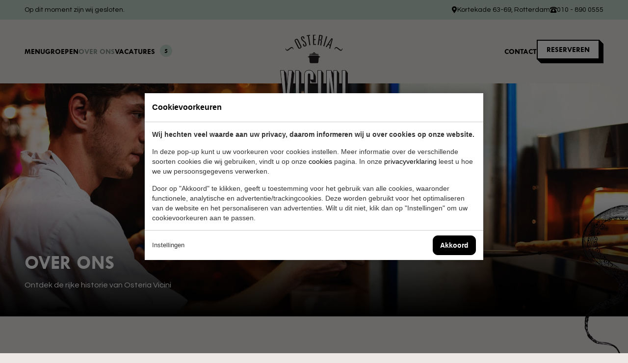

--- FILE ---
content_type: text/html; charset=UTF-8
request_url: https://vicinirotterdam.nl/over-ons/
body_size: 6079
content:
<!doctype html>
<html lang="nl"><head><meta charset="UTF-8"><title>Over ons | Osteria Vicini</title><meta name="description" content=""><meta name="author" content="Digital Impact"><meta name="dcterms.rightsHolder" content="Vicini B.V."><meta name="robots" content="index, follow"><meta name="mobile-web-app-capable" content="yes"><meta name="apple-mobile-web-app-capable" content="yes"><meta name="google-site-verification" content="google-site-verification=6v-owTalEsumsgjg7h52m7ZZ1FbYMJVInowfiLCdZ_o"><link rel="preconnect" href="//fonts.googleapis.com" crossorigin><link rel="preconnect" href="//fonts.gstatic.com" crossorigin><link rel="dns-prefetch" href="//www.google-analytics.com"><link rel="preload" href="/_webblocks/css/wrapped/wrapped.css?v=1765899376" as="style"><link rel="preload" href="/_webblocks/js/wrapped/wrapped.js?v=1765899377" as="script"><meta property="og:title" content="Over ons | Osteria Vicini"><meta property="og:type" content="website"><meta property="og:url" content="https://vicinirotterdam.nl/over-ons/"><meta property="og:description" content=""><meta property="twitter:card" content="summary_large_image"><meta property="twitter:title" content="Over ons | Osteria Vicini"><meta property="twitter:description" content=""><link rel="canonical" href="https://vicinirotterdam.nl/over-ons/"><link href="/_webblocks/css/wrapped/wrapped.css?v=1765899376" type="text/css" rel="stylesheet"><!--Custom Trackers-->
<!-- Zenchef Widget SDK --> <div class="zc-widget-config" data-restaurant="369492" data-open="2000"></div><meta name="viewport" content="width=device-width,user-scalable=no,initial-scale=1,maximum-scale=1"><meta property="og:logo" content="/_webblocks/images/logo.svg"><link rel="icon" type="image/png" href="/_webblocks/files/favicon/favicon-96x96.png" sizes="96x96" /><link rel="icon" type="image/svg+xml" href="/_webblocks/files/favicon/favicon.svg" /><link rel="shortcut icon" href="/_webblocks/files/favicon/favicon.ico" /><link rel="apple-touch-icon" sizes="180x180" href="/_webblocks/files/favicon/apple-touch-icon.png" /><meta name="apple-mobile-web-app-title" content="Vicini" /><link rel="manifest" href="/_webblocks/files/favicon/site.webmanifest" /><link rel="icon" type="image/png" sizes="32x32" href="/_webblocks/files/favicon/favicon-32x32.png"><link rel="icon" type="image/png" sizes="16x16" href="/_webblocks/files/favicon/favicon-16x16.png"><link rel="mask-icon" href="/_webblocks/files/favicon/safari-pinned-tab.svg" color="#5bbad5"><meta name="msapplication-TileColor" content="#da532c"><meta name="theme-color" content="#ffffff"></head><body class=""><div id="framework-cookies" class="closed" data-nosnippet><style> #framework-cookies, #framework-cookies-banner { --framework-cookies-main-color: 0, 0, 0; } </style><div id="framework-cookies-inner"><div id="framework-cookies-content"><div id="framework-cookies-welcome" class="framework-cookies-content"><div class="framework-cookies-top"><span class="framework-cookies-title">Cookievoorkeuren</span></div><div class="framework-cookies-body"><div class="framework-cookies-intro framework-cookie-content"><p><strong>Wij hechten veel waarde aan uw privacy, daarom informeren wij u over cookies op onze website.</strong></p><p>In deze pop-up kunt u uw voorkeuren voor cookies instellen. Meer informatie over de verschillende soorten cookies die wij gebruiken, vindt u op onze <a href="/cookies/">cookies</a> pagina. In onze <a href="/privacy-statement/">privacyverklaring</a> leest u hoe we uw persoonsgegevens verwerken.</p><p>Door op "Akkoord" te klikken, geeft u toestemming voor het gebruik van alle cookies, waaronder functionele, analytische en advertentie/trackingcookies. Deze worden gebruikt voor het optimaliseren van de website en het personaliseren van advertenties. Wilt u dit niet, klik dan op "Instellingen" om uw cookievoorkeuren aan te passen.</p></div></div><div class="framework-cookies-bottom"><span class="framework-cookies-bottom-close" onclick="framework_cookie.settings()">Instellingen</span><span class="framework-button" onclick="framework_cookie.changePackage('complete'); framework_cookie.save();">Akkoord</span></div></div><div id="framework-cookies-settings" style="display: none;" class="framework-cookies-content"><div class="framework-cookies-top"><span class="framework-cookies-title">Cookievoorkeuren</span></div><div class="framework-cookies-body"><div class="framework-cookies-intro framework-cookie-content"><p><strong>Wij hechten veel waarde aan uw privacy, daarom informeren wij u over cookies op onze website.</strong></p><p>In deze pop-up kunt u uw voorkeuren voor cookies instellen. Meer informatie over de verschillende soorten cookies die wij gebruiken, vindt u op onze <a href="/cookies/">cookies</a> pagina. In onze <a href="/privacy-statement/">privacyverklaring</a> leest u hoe we uw persoonsgegevens verwerken.</p></div><div id="framework-cookies-packages"><div class="framework-cookie-package" data-package="essential"><div class="framework-cookie-package-inner"><div class="framework-cookie-package-details framework-cookie-content"><div class="framework-cookie-title framework-cookie-title--small"> Alleen noodzakelijke cookies <div class="framework-toggle"><input type="checkbox" id="framework-cookie-switch-essential" value="essential"><label for="framework-cookie-switch-essential"></label></div></div><p>We gebruiken alleen functionele cookies die essentieel zijn voor het correct functioneren van de website. Deze cookies kunnen niet worden uitgeschakeld.</p></div></div></div><div class="framework-cookie-package active" data-package="basic"><div class="framework-cookie-package-inner"><div class="framework-cookie-package-details framework-cookie-content"><div class="framework-cookie-title framework-cookie-title--small"> Noodzakelijke en analytische cookies <div class="framework-toggle"><input type="checkbox" checked id="framework-cookie-switch-basic" value="basic"><label for="framework-cookie-switch-basic"></label></div></div><p>We gebruiken functionele cookies en geanonimiseerde analytische cookies om het gebruik van de website te meten en te verbeteren, zonder persoonlijke gegevens te verzamelen.</p></div></div></div><div class="framework-cookie-package" data-package="complete"><div class="framework-cookie-package-inner"><div class="framework-cookie-package-details framework-cookie-content"><div class="framework-cookie-title framework-cookie-title--small"> Toestemming voor alle cookies <div class="framework-toggle"><input type="checkbox" id="framework-cookie-switch-complete" value="complete"><label for="framework-cookie-switch-complete"></label></div></div><p>We gebruiken functionele, analytische en advertentie/trackingcookies om de website te optimaliseren en gepersonaliseerde advertenties te tonen. Deze cookies kunnen uw internetgedrag volgen.</p></div></div></div></div></div><div class="framework-cookies-bottom"><span class="framework-cookies-bottom-close" onclick="framework_cookie.settings('hide')">Terug</span><span class="framework-button" onclick="framework_cookie.save()">Opslaan</span></div></div></div></div></div><div class="load-container"><div class="loading-screen"></div></div><div id="wrapper"><header id="header"><div class="nav-wrapper w100"><div class="nav-secondary"><div class="container h100"><div class="flex align-middle flex-items-space-between flex-items-center-sm flex-items-wrap h100 hide-md"><div class="nav-secondary-left"> Op dit moment zijn wij gesloten. </div><div class="nav-secondary-right flex align-middle gap-40"><div class="flex align-middle gap-10"><i class="fas fa-map-marker-alt"></i><a class="no-underline" href="https://goo.gl/maps/kmsaDhhAMKBWCWP47">Kortekade 63-69, Rotterdam</a></div><div class="flex align-middle gap-10"><i class="fas fa-phone-rotary"></i><a class="no-underline" href="tel:+31108900555">010 - 890 0555</a></div></div></div><div class="carousel-items show-md h100"><div class="carousel-item active"> Op dit moment zijn wij gesloten. </div><div class="carousel-item"><a class="flex align-middle gap-10 no-underline h100" href="https://goo.gl/maps/kmsaDhhAMKBWCWP47"><i class="fas fa-map-marker-alt"></i>Kortekade 63-69, Rotterdam</a></div><div class="carousel-item"><a class="flex align-middle gap-10 no-underline h100" href="tel:+31108900555"><i class="fas fa-phone-rotary"></i>010 - 890 0555</a></div></div></div></div><div class="nav-primary hide-md"><div class="container h100"><div class="flex flex-items-space-between align-middle h100"><div class="main-header-left"><nav><ul><li class="grid-col "><a href="/menu/" data-href="/menu/" target="_self" class="" rel="">Menu</a></li><li class="grid-col "><a href="/de-kamer/" data-href="/de-kamer/" target="_self" class="" rel="">Groepen</a></li><li class="grid-col "><a href="/over-ons/" data-href="/over-ons/" target="_self" class="" rel="">Over ons</a></li><li class="grid-col "><a href="/vacatures/" data-href="/vacatures/" target="_self" class="" rel="">Vacatures<span class="label flex vacancies-count" id="vacancies-count"></span></a></li></ul></nav></div><div class="main-header-right"><nav><ul><li class="grid-col "><a href="/contact/" data-href="/contact/" target="_self" class="" rel="">Contact</a></li><li class="grid-col"><a href="#" class="button trigger-resengo">Reserveren</a></li></ul></nav></div></div></div><a href="/" id="logo"><img class="main-logo" src="/_webblocks/images/logo.svg?resolution=140x0&background=ffffff7f&type=webp" alt="Logo"><img style="opacity: 0;" class="small-logo" src="/_webblocks/images/logo-small.svg?resolution=140x0&background=ffffff7f&type=webp" alt="Logo"></a></div><div class="header-menu bg-beige show-md"><div class="container h100"><div class="flex align-middle flex-items-space-between h100"><a href="/" id="logo-mobile"><img src="/_webblocks/images/logo-small.svg?resolution=140x0&background=ffffff7f&type=webp" alt="Logo"></a><div class="mobile-right flex align-middle gap-30"><a href="#" class="button outline trigger-resengo">Reserveren</a><a href="#" id="menu-toggler" class="mobile-menu-toggler push-right"><i class="far fa-bars fa-lg"></i></a></div></div></div></div></div></header><div id="header-watcher"></div><div id="mobile-menu"><div id="mobile-menu-nav" class="padding-b-5"><nav><ul><li class="grid-col "><a href="/menu/" data-href="/menu/" target="_self" class="" rel="">Menu</a></li><li class="grid-col "><a href="/de-kamer/" data-href="/de-kamer/" target="_self" class="" rel="">Groepen</a></li><li class="grid-col "><a href="/over-ons/" data-href="/over-ons/" target="_self" class="" rel="">Over ons</a></li><li class="grid-col "><a href="/vacatures/" data-href="/vacatures/" target="_self" class="" rel="">Vacatures<span class="label flex vacancies-count" id="vacancies-count"></span></a></li><li class="grid-col "><a href="/contact/" data-href="/contact/" target="_self" class="" rel="">Contact</a></li></ul></nav></div></div><main id="content"><section class="builder-container"><div class="container builder"><section class="hero padding-tb has-bg-element "><div class="items-stacked"><div class="hero-image "><picture class="framework-lazy-holder" data-cover=""><source media="(max-width: 768px)" data-srcset="/images/hero/dsc7298-(1).jpg?resolution=767x0&quality=100&type=webp 1x, /images/hero/dsc7298-(1).jpg?resolution=1534x0&quality=100&type=webp 2x" srcset="/images/hero/dsc7298-(1).jpg?resolution=39x0&quality=100&type=webp"><source media="(max-width: 1024px)" data-srcset="/images/hero/dsc7298-(1).jpg?resolution=1024x0&quality=100&type=webp 1x, /images/hero/dsc7298-(1).jpg?resolution=2048x0&quality=100&type=webp 2x" srcset="/images/hero/dsc7298-(1).jpg?resolution=52x0&quality=100&type=webp"><source type="image/webp" data-srcset="/images/hero/dsc7298-(1).jpg?resolution=1920x625&quality=100&type=webp 1x, /images/hero/dsc7298-(1).jpg?resolution=3840x1250&quality=100&type=webp 2x" srcset="/images/hero/dsc7298-(1).jpg?resolution=96x32&quality=1&type=webp"><img data-cover data-pd="2" alt="Over ons" class="framework-lazy animate animation-fast" data-animate-animation="animation-fade-in" width="1920" height="625" data-src="/images/hero/dsc7298-(1).jpg?resolution=1920x625&quality=100" src="/images/hero/dsc7298-(1).jpg?resolution=96x32&quality=1"></picture></div><div class="hero-content"><div class="flex flex-items-space-between flex-items-wrap flex-items-bottom"><div class="paragraph-small-spacing max-xs user-content animate animation-fast" data-animate-animation="animation-move-up-small"><h1>Over ons</h1><p>Ontdek de rijke historie van Osteria Vicini</p></div></div></div></div></section><section class="builder-block builder-block-image-text padding-tb bg-inherit animate animation-move-up animation-fast" data-bg="beige" data-position="default" data-builder-html="text-image" data-animate-animation="animation-move-up"><div class="gaps-wrapper gaps-2 gaps-md-4"><div class="row align-middle"><div class="col col-6 user-content"><h2> Ons pand </h2><p> Het pand waarin Osteria Vicini is gevestigd is gebouwd na de oorlog en diende als een garage voor kleine vrachtwagens. Later heeft wijnhandel Elshof zich gevestigd en sinds 2011 zijn wij Osteria Vicini gestart. </p></div><div class="col col-6"><figure class="flex flex-items-center framework-lazy-holder"><img class="framework-lazy" width="323" height="298" data-src="/images/content/layer1.png?type=webp&quality=85&background=ffffff7f&force_jpg_crop=1&resolution=323x298"></figure></div></div></div></section><section class="slider padding-tb bg-inherit bg-half" data-bg="beige-dark"><div class="user-content max-sm push-center text-center margin-b-3 animate animation-fast" data-animate-animation="animation-fade-in"><h2>De locatie</h2><p>Bij Vicini proef je het echte Italië met eenvoudige, eerlijke gerechten. 's Ochtends wandel je bij ons binnen voor een krantje met een espresso, 's middags eet je hier de lekkerste focaccia van Rotterdam en 's avonds schuif je met het hele gezin aan voor het diner.</p></div><div class="swiper swiper-equal swiper-fade-in swiper-overflow swiper-overflow-reset-sm ooc-sm swiper-autoplay ooc-sm"><div class="swiper-wrapper"><div class="swiper-slide"><picture class="framework-lazy-holder" style="max-width:500px"><source type="image/webp" data-srcset="/images/sliders/dsc7426.jpg?resolution=500x575&quality=95&type=webp 1x, /images/sliders/dsc7426.jpg?resolution=1000x1150&quality=95&type=webp 2x" srcset="/images/sliders/dsc7426.jpg?resolution=25x29&quality=1&type=webp"><img data-pd="2" alt="1" class="framework-lazy user-select-none" width="500" height="575" data-src="/images/sliders/dsc7426.jpg?resolution=500x575&quality=95" src="/images/sliders/dsc7426.jpg?resolution=25x29&quality=1"></picture></div><div class="swiper-slide"><picture class="framework-lazy-holder" style="max-width:500px"><source type="image/webp" data-srcset="/images/sliders/dsc7266.jpg?resolution=500x575&quality=95&type=webp 1x, /images/sliders/dsc7266.jpg?resolution=1000x1150&quality=95&type=webp 2x" srcset="/images/sliders/dsc7266.jpg?resolution=25x29&quality=1&type=webp"><img data-pd="2" alt="1" class="framework-lazy user-select-none" width="500" height="575" data-src="/images/sliders/dsc7266.jpg?resolution=500x575&quality=95" src="/images/sliders/dsc7266.jpg?resolution=25x29&quality=1"></picture></div><div class="swiper-slide"><picture class="framework-lazy-holder" style="max-width:500px"><source type="image/webp" data-srcset="/images/sliders/echt-italiaans-eten.jpg?resolution=500x575&quality=95&type=webp 1x, /images/sliders/echt-italiaans-eten.jpg?resolution=1000x1150&quality=95&type=webp 2x" srcset="/images/sliders/echt-italiaans-eten.jpg?resolution=25x29&quality=1&type=webp"><img data-pd="2" alt="1" class="framework-lazy user-select-none" width="500" height="575" data-src="/images/sliders/echt-italiaans-eten.jpg?resolution=500x575&quality=95" src="/images/sliders/echt-italiaans-eten.jpg?resolution=25x29&quality=1"></picture></div><div class="swiper-slide"><picture class="framework-lazy-holder" style="max-width:500px"><source type="image/webp" data-srcset="/images/sliders/dsc7316.jpg?resolution=500x575&quality=95&type=webp 1x, /images/sliders/dsc7316.jpg?resolution=1000x1150&quality=95&type=webp 2x" srcset="/images/sliders/dsc7316.jpg?resolution=25x29&quality=1&type=webp"><img data-pd="2" alt="1" class="framework-lazy user-select-none" width="500" height="575" data-src="/images/sliders/dsc7316.jpg?resolution=500x575&quality=95" src="/images/sliders/dsc7316.jpg?resolution=25x29&quality=1"></picture></div><div class="swiper-slide"><picture class="framework-lazy-holder" style="max-width:500px"><source type="image/webp" data-srcset="/images/sliders/dsc7330.jpg?resolution=500x575&quality=95&type=webp 1x, /images/sliders/dsc7330.jpg?resolution=1000x1150&quality=95&type=webp 2x" srcset="/images/sliders/dsc7330.jpg?resolution=25x29&quality=1&type=webp"><img data-pd="2" alt="1" class="framework-lazy user-select-none" width="500" height="575" data-src="/images/sliders/dsc7330.jpg?resolution=500x575&quality=95" src="/images/sliders/dsc7330.jpg?resolution=25x29&quality=1"></picture></div><div class="swiper-slide"><picture class="framework-lazy-holder" style="max-width:500px"><source type="image/webp" data-srcset="/images/dsc7257.jpg?resolution=500x575&quality=95&type=webp 1x, /images/dsc7257.jpg?resolution=1000x1150&quality=95&type=webp 2x" srcset="/images/dsc7257.jpg?resolution=25x29&quality=1&type=webp"><img data-pd="2" alt="1" class="framework-lazy user-select-none" width="500" height="575" data-src="/images/dsc7257.jpg?resolution=500x575&quality=95" src="/images/dsc7257.jpg?resolution=25x29&quality=1"></picture></div><div class="swiper-slide"><picture class="framework-lazy-holder" style="max-width:500px"><source type="image/webp" data-srcset="/images/sliders/vicini.jpg?resolution=500x575&quality=95&type=webp 1x, /images/sliders/vicini.jpg?resolution=1000x1150&quality=95&type=webp 2x" srcset="/images/sliders/vicini.jpg?resolution=25x29&quality=1&type=webp"><img data-pd="2" alt="1" class="framework-lazy user-select-none" width="500" height="575" data-src="/images/sliders/vicini.jpg?resolution=500x575&quality=95" src="/images/sliders/vicini.jpg?resolution=25x29&quality=1"></picture></div></div></div></section><section class="builder-block builder-block-image-text padding-tb bg-inherit" data-bg="beige" data-position="default" data-builder-html="text-image"><div class="row gutters"><div class="col col-2 hide-sm"><figure class="flex flex-items-right framework-lazy-holder"><img id="layer4.png" class="framework-lazy" width="79" height="334" data-src="/images/content/layer4.png?type=webp&quality=85&background=ffffff7f&force_jpg_crop=1&resolution=79x334"></figure></div><div class="col col-10"><h1> Proef de sfeer </h1><div class="row gutters flex-items-top"><div class="col col-6"><p> Vicini is dé plek voor authentieke Italiaanse gerechten. We hechten waarde aan eenvoud en smaak in alles wat we doen. 's Ochtends starten we de dag met heerlijke huisgemaakte granola en frittata. In de middag ben je van harte welkom voor een gezellige lunch met een keuze uit diverse pasta's en panini's. En zodra de avond valt, kun je jezelf trakteren op de specialiteiten van de dag, verrukkelijke pasta's en de meest smaakvolle Romeinse pizza's. </p></div><div class="col col-6"><p> Of je nu 's ochtends vroeg bent, tijdens de lunch of 's avonds langs komt, we serveren de hele dag door authentieke Italiaanse koffies die liefdevol zijn bereid door onze barista's. Bij Vicini draait alles om genieten, of je nu een snelle koffiepauze wilt nemen of uitgebreid wilt dineren. Kom langs en beleef de Italiaanse smaken en sfeer bij Vicini! </p></div></div></div></div></section><section class="builder-block builder-block-quote padding-tb-1 padding-tb-sm-4 bg-inherit has-bg-element" data-bg="beige"><div class="user-content max-sm push-center text-center padding-t animate animation-fast" data-animate-animation="animation-fade-in"><h1 class="title"> Ieri, oggi, domani! </h1><p> - Osteria Vicini </p></div></section></div></section></main><footer id="footer"><img src="/_webblocks/images/squares.svg" class="w100vw" alt="Squares"><div id="footer-middle" class="padding-t animate animation-fast" data-animate-animation="animation-fade-in"><div class="container"><div class="gaps-wrapper gaps-6"><div class="row"><div class="col col-3 col-md-12 cnm"><a href="/"><img src="/_webblocks/images/logo.svg" width="138" alt="Vicini"></a><ul class="fa-ul flex flex-items-column gap-5"><li><a href="https://goo.gl/maps/kmsaDhhAMKBWCWP47"><i class="fas fa-li fa-map-marker-alt color-green-dark"></i>Kortekade 63-69, Rotterdam</a></li><li><a href="mailto:info@vicinirotterdam.nl"><i class="fas fa-li fa-paper-plane color-green-dark"></i>info@vicinirotterdam.nl</a></li><li><a href="tel:+31108900555"><i class="fas fa-li fa-phone-rotary color-green-dark"></i>010 - 890 0555</a></li></ul></div><div class="col col-3 col-md-12 cnm margin-t-auto"><ul class="unstyled flex align-middle flex-items-wrap gap-10 footer-socials"><li class="small">Volg ons op</li><li class="grid-col "><a href="https://www.facebook.com/vicinirotterdam/" data-href="https://www.facebook.com/vicinirotterdam/" target="_blank" class="" rel="nofollow noopener noreferrer"><i class="fab fa-facebook"></i></a></li><li class="grid-col "><a href="https://www.instagram.com/osteriavicini/" data-href="https://www.instagram.com/osteriavicini/" target="_blank" class="" rel="nofollow noopener noreferrer"><i class="fab fa-instagram"></i></a></li></ul><div class="margin-t-6"><div class="user-content"><h6>Openingstijden</h6></div><div class="margin-t-7"><div class="flex align-middle gap-20"><div>Maandag - vrijdag</div><div>08:30 - 23:30</div></div><div class="flex align-middle gap-20"><div>Zaterdag - zondag</div><div>09:30 - 23:30</div></div><p>Onze keuken sluit om 21:30</p></div></div></div></div></div></div></div><div id="footer-bottom" class="padding-tb-6"><div class="container animate animation-fast" data-animate-animation="animation-fade-in"><nav><ul class="disclaimer-menu flex align-middle flex-items-wrap gap-30 gap-10-sm"><li class="grid-col "><a href="/cookies/" data-href="/cookies/" target="_self" class="" rel="">Cookies</a></li><li class="grid-col "><a href="/privacy-statement/" data-href="/privacy-statement/" target="_self" class="" rel="">Privacy statement</a></li></ul></nav><div class="footer-logos margin-t-7"><a href="https://www.debuik.nl/rotterdam/"><img data-src="/images/theme/140620-buik-van-rotterdam-removebg-preview.png?resolution=125x0&quality=95" data-pd="2" class="framework-lazy" alt="Buik van Rotterdam"></a></div></div></div><div class="footer-bg hide-md animate animation-fast" data-animate-animation="animation-move-left"><img src="/_webblocks/images/octopus.svg?resolution=900x0&quality=95" alt="Octopus"></div></footer></div>
<script src="/_webblocks/js/wrapped/wrapped.js?v=1765899377"></script> <script>
    var currentdomain = 'https://vicinirotterdam.nl';
    window.languageCode = '';
    var title = 'Osteria Vicini';

                window.dataLayer = window.dataLayer || [];
            function gtag(){dataLayer.push(arguments);}

            gtag('consent', 'default', {
                'analytics_storage': 'granted',
                'functionality_storage' : 'granted',
                'ad_storage': 'denied',
                'ad_user_data': 'denied',
                'ad_personalization': 'denied'
            });
                            window.ga4 = true;
                gtag('js', new Date());

                gtag('config', 'G-3MHCR3T8Z2', {
                    'page_title': 'Over ons | Osteria Vicini',
                    'page_location': 'https://vicinirotterdam.nl/over-ons/'
                });
                        framework_dependencies.register({"swiper":{"css":["\/submodules\/swiper\/css\/swiper.css?v=1765899377"],"js":["\/submodules\/swiper\/js\/swiper.js?v=1765899377"]},"slinky":{"css":["\/submodules\/slinky\/css\/slinky.css?v=1765899376"],"js":["\/submodules\/slinky\/js\/slinky.js?v=1765899376"]},"kube.code":{"js":["\/submodules\/kube\/js\/code.js?v=1765899376"]},"eav_filters":{"js":["\/libraries\/_webblocks\/js\/vendor\/filters.js?v=1765899375"],"css":[]},"fancybox":{"css":["\/_webblocks\/css\/vendor\/fancybox\/fancybox.css?v=1690369328","\/_webblocks\/css\/vendor\/fancybox\/fancybox.theme.css?v=1690369328"],"js":["\/_webblocks\/js\/vendor\/fancybox.js?v=1690369328"]},"gsap":{"js":["\/_webblocks\/js\/vendor\/gsap\/gsap.min.js?v=1690194277","\/_webblocks\/js\/vendor\/gsap\/ScrollTrigger.min.js?v=1690194277","\/_webblocks\/js\/vendor\/gsap\/init.js?v=1690194277"]}});
        </script> <script>;(function (d, s, id) {const el = d.getElementsByTagName(s)[0]; if (d.getElementById(id) || el.parentNode == null) {return;} var js = d.createElement(s);  js.id = id; js.async = true; js.src = 'https://sdk.zenchef.com/v1/sdk.min.js';  el.parentNode.insertBefore(js, el); })(document, 'script', 'zenchef-sdk')</script> <script async src="https://www.googletagmanager.com/gtag/js?id=G-3MHCR3T8Z2"></script> <script>
                domReady(() => {
                    framework_cookie.init();
                    framework_cookie.date = '';
                                            framework_cookie.open();
                                        });
            </script> <script>
    $('.slider').on('swiper-loaded', function () {
        const oSlider = new Swiper($('.swiper', this)[0], {
            loop: true,
            spaceBetween: 20,
            autoplay: {
                delay: 0,
                disableOnInteraction: false
            },
            freeMode: false,
            speed: 12500,
            allowTouchMove: false,
            breakpoints: {
                0: {
                    slidesPerView: 1.1,
                    spaceBetween: 10
                },
                480: {
                    slidesPerView: 2.2,
                    spaceBetween: 15
                },
                768: {
                    slidesPerView: 2.75
                },
            }
        });
    });
</script> <script>
    current_page = document.location.href;
    current_path = document.location.pathname;
    current_url = '/over-ons/';
    current_language = 0;
    office_ip = false;

                domReady(() => {
                putReplacements([{"selector":".vacancies-count","value":"5"}]);
            });
            </script>
 </body></html>


--- FILE ---
content_type: text/css
request_url: https://vicinirotterdam.nl/_webblocks/css/wrapped/wrapped.css?v=1765899376
body_size: 46750
content:
@import url(https://fonts.googleapis.com/css2?family=Questrial&display=swap);.fa-spin{animation:fa-spin 2s infinite linear}.fa-pulse{animation:fa-spin 1s infinite steps(8)}@keyframes fa-spin{0%{transform:rotate(0deg)}100%{transform:rotate(360deg)}}.fa-border{border-radius:.1em;border:solid .08em #eee;padding:.2em .25em .15em}.fa-pull-left{float:left}.fa-pull-right{float:right}.fa.fa-pull-left,.fas.fa-pull-left,.far.fa-pull-left,.fal.fa-pull-left,.fab.fa-pull-left{margin-right:.3em}.fa.fa-pull-right,.fas.fa-pull-right,.far.fa-pull-right,.fal.fa-pull-right,.fab.fa-pull-right{margin-left:.3em}.fa,.fas,.far,.fal,.fad,.fab{-moz-osx-font-smoothing:grayscale;-webkit-font-smoothing:antialiased;display:inline-block;font-style:normal;font-variant:normal;text-rendering:auto;line-height:1}.fa-fw{text-align:center;width:1.25em}@font-face{font-family:'TW Cen MT';src:url(/_webblocks/font/TW-Cen-MT/TW-Cen-MT-Bold.woff2) format('woff2');font-weight:700;font-style:normal;font-display:swap}@font-face{font-family:'Refrigerator Deluxe';src:url(/_webblocks/font/Refrigerator-Deluxe/Refrigerator-Deluxe-Bold.woff2) format('woff2');font-weight:700;font-style:normal;font-display:swap}html.scroll-auto{scroll-behavior:auto!important}.framework-defer-placeholder{min-height:1px}::view-transition-group(*){animation:none}.left{float:left}.right{float:right}.clearfix:before,.clearfix:after{content:" ";display:table}.clearfix:after{clear:both}.clearfix{*zoom:1}.clear{font-size:1px;line-height:normal;padding:0;margin:0;clear:both}.text-centered{text-align:center}.text-right{text-align:right}.text-uppercase{text-transform:uppercase}.nowrap{white-space:nowrap}.last{margin-right:0!important}.end{margin-bottom:0!important}.handle{cursor:move}.normal{font-weight:400}.bold{font-weight:700}.italic{font-style:italic}.clickable{cursor:pointer}.hidden{display:none!important;visibility:hidden}.invisible{visibility:hidden}.form-sc{pointer-events:none;opacity:0;position:absolute;height:0;width:0;z-index:-1;overflow:hidden}.ir{background-color:#fff0;border:0;overflow:hidden}.ir:before{content:"";display:block;width:0;height:100%}.m0{margin:0px!important}.mt0{margin-top:0px!important}.mr0{margin-right:0px!important}.mb0{margin-bottom:0px!important}.ml0{margin-left:0px!important}.p0{padding:0px!important}.pt0{padding-top:0px!important}.pr0{padding-right:0px!important}.pb0{padding-bottom:0px!important}.pl0{padding-left:0px!important}.fa-500px:before{content:"\f26e"}.fa-abacus:before{content:"\f640"}.fa-accessible-icon:before{content:"\f368"}.fa-accusoft:before{content:"\f369"}.fa-acorn:before{content:"\f6ae"}.fa-acquisitions-incorporated:before{content:"\f6af"}.fa-ad:before{content:"\f641"}.fa-address-book:before{content:"\f2b9"}.fa-address-card:before{content:"\f2bb"}.fa-adjust:before{content:"\f042"}.fa-adn:before{content:"\f170"}.fa-adversal:before{content:"\f36a"}.fa-affiliatetheme:before{content:"\f36b"}.fa-air-conditioner:before{content:"\f8f4"}.fa-air-freshener:before{content:"\f5d0"}.fa-airbnb:before{content:"\f834"}.fa-alarm-clock:before{content:"\f34e"}.fa-alarm-exclamation:before{content:"\f843"}.fa-alarm-plus:before{content:"\f844"}.fa-alarm-snooze:before{content:"\f845"}.fa-album:before{content:"\f89f"}.fa-album-collection:before{content:"\f8a0"}.fa-algolia:before{content:"\f36c"}.fa-alicorn:before{content:"\f6b0"}.fa-alien:before{content:"\f8f5"}.fa-alien-monster:before{content:"\f8f6"}.fa-align-center:before{content:"\f037"}.fa-align-justify:before{content:"\f039"}.fa-align-left:before{content:"\f036"}.fa-align-right:before{content:"\f038"}.fa-align-slash:before{content:"\f846"}.fa-alipay:before{content:"\f642"}.fa-allergies:before{content:"\f461"}.fa-amazon:before{content:"\f270"}.fa-amazon-pay:before{content:"\f42c"}.fa-ambulance:before{content:"\f0f9"}.fa-american-sign-language-interpreting:before{content:"\f2a3"}.fa-amilia:before{content:"\f36d"}.fa-amp-guitar:before{content:"\f8a1"}.fa-analytics:before{content:"\f643"}.fa-anchor:before{content:"\f13d"}.fa-android:before{content:"\f17b"}.fa-angel:before{content:"\f779"}.fa-angellist:before{content:"\f209"}.fa-angle-double-down:before{content:"\f103"}.fa-angle-double-left:before{content:"\f100"}.fa-angle-double-right:before{content:"\f101"}.fa-angle-double-up:before{content:"\f102"}.fa-angle-down:before{content:"\f107"}.fa-angle-left:before{content:"\f104"}.fa-angle-right:before{content:"\f105"}.fa-angle-up:before{content:"\f106"}.fa-angry:before{content:"\f556"}.fa-angrycreative:before{content:"\f36e"}.fa-angular:before{content:"\f420"}.fa-ankh:before{content:"\f644"}.fa-app-store:before{content:"\f36f"}.fa-app-store-ios:before{content:"\f370"}.fa-apper:before{content:"\f371"}.fa-apple:before{content:"\f179"}.fa-apple-alt:before{content:"\f5d1"}.fa-apple-crate:before{content:"\f6b1"}.fa-apple-pay:before{content:"\f415"}.fa-archive:before{content:"\f187"}.fa-archway:before{content:"\f557"}.fa-arrow-alt-circle-down:before{content:"\f358"}.fa-arrow-alt-circle-left:before{content:"\f359"}.fa-arrow-alt-circle-right:before{content:"\f35a"}.fa-arrow-alt-circle-up:before{content:"\f35b"}.fa-arrow-alt-down:before{content:"\f354"}.fa-arrow-alt-from-bottom:before{content:"\f346"}.fa-arrow-alt-from-left:before{content:"\f347"}.fa-arrow-alt-from-right:before{content:"\f348"}.fa-arrow-alt-from-top:before{content:"\f349"}.fa-arrow-alt-left:before{content:"\f355"}.fa-arrow-alt-right:before{content:"\f356"}.fa-arrow-alt-square-down:before{content:"\f350"}.fa-arrow-alt-square-left:before{content:"\f351"}.fa-arrow-alt-square-right:before{content:"\f352"}.fa-arrow-alt-square-up:before{content:"\f353"}.fa-arrow-alt-to-bottom:before{content:"\f34a"}.fa-arrow-alt-to-left:before{content:"\f34b"}.fa-arrow-alt-to-right:before{content:"\f34c"}.fa-arrow-alt-to-top:before{content:"\f34d"}.fa-arrow-alt-up:before{content:"\f357"}.fa-arrow-circle-down:before{content:"\f0ab"}.fa-arrow-circle-left:before{content:"\f0a8"}.fa-arrow-circle-right:before{content:"\f0a9"}.fa-arrow-circle-up:before{content:"\f0aa"}.fa-arrow-down:before{content:"\f063"}.fa-arrow-from-bottom:before{content:"\f342"}.fa-arrow-from-left:before{content:"\f343"}.fa-arrow-from-right:before{content:"\f344"}.fa-arrow-from-top:before{content:"\f345"}.fa-arrow-left:before{content:"\f060"}.fa-arrow-right:before{content:"\f061"}.fa-arrow-square-down:before{content:"\f339"}.fa-arrow-square-left:before{content:"\f33a"}.fa-arrow-square-right:before{content:"\f33b"}.fa-arrow-square-up:before{content:"\f33c"}.fa-arrow-to-bottom:before{content:"\f33d"}.fa-arrow-to-left:before{content:"\f33e"}.fa-arrow-to-right:before{content:"\f340"}.fa-arrow-to-top:before{content:"\f341"}.fa-arrow-up:before{content:"\f062"}.fa-arrows:before{content:"\f047"}.fa-arrows-alt:before{content:"\f0b2"}.fa-arrows-alt-h:before{content:"\f337"}.fa-arrows-alt-v:before{content:"\f338"}.fa-arrows-h:before{content:"\f07e"}.fa-arrows-v:before{content:"\f07d"}.fa-artstation:before{content:"\f77a"}.fa-assistive-listening-systems:before{content:"\f2a2"}.fa-asterisk:before{content:"\f069"}.fa-asymmetrik:before{content:"\f372"}.fa-at:before{content:"\f1fa"}.fa-atlas:before{content:"\f558"}.fa-atlassian:before{content:"\f77b"}.fa-atom:before{content:"\f5d2"}.fa-atom-alt:before{content:"\f5d3"}.fa-audible:before{content:"\f373"}.fa-audio-description:before{content:"\f29e"}.fa-autoprefixer:before{content:"\f41c"}.fa-avianex:before{content:"\f374"}.fa-aviato:before{content:"\f421"}.fa-award:before{content:"\f559"}.fa-aws:before{content:"\f375"}.fa-axe:before{content:"\f6b2"}.fa-axe-battle:before{content:"\f6b3"}.fa-baby:before{content:"\f77c"}.fa-baby-carriage:before{content:"\f77d"}.fa-backpack:before{content:"\f5d4"}.fa-backspace:before{content:"\f55a"}.fa-backward:before{content:"\f04a"}.fa-bacon:before{content:"\f7e5"}.fa-bacteria:before{content:"\e059"}.fa-bacterium:before{content:"\e05a"}.fa-badge:before{content:"\f335"}.fa-badge-check:before{content:"\f336"}.fa-badge-dollar:before{content:"\f645"}.fa-badge-percent:before{content:"\f646"}.fa-badge-sheriff:before{content:"\f8a2"}.fa-badger-honey:before{content:"\f6b4"}.fa-bags-shopping:before{content:"\f847"}.fa-bahai:before{content:"\f666"}.fa-balance-scale:before{content:"\f24e"}.fa-balance-scale-left:before{content:"\f515"}.fa-balance-scale-right:before{content:"\f516"}.fa-ball-pile:before{content:"\f77e"}.fa-ballot:before{content:"\f732"}.fa-ballot-check:before{content:"\f733"}.fa-ban:before{content:"\f05e"}.fa-band-aid:before{content:"\f462"}.fa-bandcamp:before{content:"\f2d5"}.fa-banjo:before{content:"\f8a3"}.fa-barcode:before{content:"\f02a"}.fa-barcode-alt:before{content:"\f463"}.fa-barcode-read:before{content:"\f464"}.fa-barcode-scan:before{content:"\f465"}.fa-bars:before{content:"\f0c9"}.fa-baseball:before{content:"\f432"}.fa-baseball-ball:before{content:"\f433"}.fa-basketball-ball:before{content:"\f434"}.fa-basketball-hoop:before{content:"\f435"}.fa-bat:before{content:"\f6b5"}.fa-bath:before{content:"\f2cd"}.fa-battery-bolt:before{content:"\f376"}.fa-battery-empty:before{content:"\f244"}.fa-battery-full:before{content:"\f240"}.fa-battery-half:before{content:"\f242"}.fa-battery-quarter:before{content:"\f243"}.fa-battery-slash:before{content:"\f377"}.fa-battery-three-quarters:before{content:"\f241"}.fa-battle-net:before{content:"\f835"}.fa-bed:before{content:"\f236"}.fa-bed-alt:before{content:"\f8f7"}.fa-bed-bunk:before{content:"\f8f8"}.fa-bed-empty:before{content:"\f8f9"}.fa-beer:before{content:"\f0fc"}.fa-behance:before{content:"\f1b4"}.fa-behance-square:before{content:"\f1b5"}.fa-bell:before{content:"\f0f3"}.fa-bell-exclamation:before{content:"\f848"}.fa-bell-on:before{content:"\f8fa"}.fa-bell-plus:before{content:"\f849"}.fa-bell-school:before{content:"\f5d5"}.fa-bell-school-slash:before{content:"\f5d6"}.fa-bell-slash:before{content:"\f1f6"}.fa-bells:before{content:"\f77f"}.fa-betamax:before{content:"\f8a4"}.fa-bezier-curve:before{content:"\f55b"}.fa-bible:before{content:"\f647"}.fa-bicycle:before{content:"\f206"}.fa-biking:before{content:"\f84a"}.fa-biking-mountain:before{content:"\f84b"}.fa-bimobject:before{content:"\f378"}.fa-binoculars:before{content:"\f1e5"}.fa-biohazard:before{content:"\f780"}.fa-birthday-cake:before{content:"\f1fd"}.fa-bitbucket:before{content:"\f171"}.fa-bitcoin:before{content:"\f379"}.fa-bity:before{content:"\f37a"}.fa-black-tie:before{content:"\f27e"}.fa-blackberry:before{content:"\f37b"}.fa-blanket:before{content:"\f498"}.fa-blender:before{content:"\f517"}.fa-blender-phone:before{content:"\f6b6"}.fa-blind:before{content:"\f29d"}.fa-blinds:before{content:"\f8fb"}.fa-blinds-open:before{content:"\f8fc"}.fa-blinds-raised:before{content:"\f8fd"}.fa-blog:before{content:"\f781"}.fa-blogger:before{content:"\f37c"}.fa-blogger-b:before{content:"\f37d"}.fa-bluetooth:before{content:"\f293"}.fa-bluetooth-b:before{content:"\f294"}.fa-bold:before{content:"\f032"}.fa-bolt:before{content:"\f0e7"}.fa-bomb:before{content:"\f1e2"}.fa-bone:before{content:"\f5d7"}.fa-bone-break:before{content:"\f5d8"}.fa-bong:before{content:"\f55c"}.fa-book:before{content:"\f02d"}.fa-book-alt:before{content:"\f5d9"}.fa-book-dead:before{content:"\f6b7"}.fa-book-heart:before{content:"\f499"}.fa-book-medical:before{content:"\f7e6"}.fa-book-open:before{content:"\f518"}.fa-book-reader:before{content:"\f5da"}.fa-book-spells:before{content:"\f6b8"}.fa-book-user:before{content:"\f7e7"}.fa-bookmark:before{content:"\f02e"}.fa-books:before{content:"\f5db"}.fa-books-medical:before{content:"\f7e8"}.fa-boombox:before{content:"\f8a5"}.fa-boot:before{content:"\f782"}.fa-booth-curtain:before{content:"\f734"}.fa-bootstrap:before{content:"\f836"}.fa-border-all:before{content:"\f84c"}.fa-border-bottom:before{content:"\f84d"}.fa-border-center-h:before{content:"\f89c"}.fa-border-center-v:before{content:"\f89d"}.fa-border-inner:before{content:"\f84e"}.fa-border-left:before{content:"\f84f"}.fa-border-none:before{content:"\f850"}.fa-border-outer:before{content:"\f851"}.fa-border-right:before{content:"\f852"}.fa-border-style:before{content:"\f853"}.fa-border-style-alt:before{content:"\f854"}.fa-border-top:before{content:"\f855"}.fa-bow-arrow:before{content:"\f6b9"}.fa-bowling-ball:before{content:"\f436"}.fa-bowling-pins:before{content:"\f437"}.fa-box:before{content:"\f466"}.fa-box-alt:before{content:"\f49a"}.fa-box-ballot:before{content:"\f735"}.fa-box-check:before{content:"\f467"}.fa-box-fragile:before{content:"\f49b"}.fa-box-full:before{content:"\f49c"}.fa-box-heart:before{content:"\f49d"}.fa-box-open:before{content:"\f49e"}.fa-box-tissue:before{content:"\e05b"}.fa-box-up:before{content:"\f49f"}.fa-box-usd:before{content:"\f4a0"}.fa-boxes:before{content:"\f468"}.fa-boxes-alt:before{content:"\f4a1"}.fa-boxing-glove:before{content:"\f438"}.fa-brackets:before{content:"\f7e9"}.fa-brackets-curly:before{content:"\f7ea"}.fa-braille:before{content:"\f2a1"}.fa-brain:before{content:"\f5dc"}.fa-bread-loaf:before{content:"\f7eb"}.fa-bread-slice:before{content:"\f7ec"}.fa-briefcase:before{content:"\f0b1"}.fa-briefcase-medical:before{content:"\f469"}.fa-bring-forward:before{content:"\f856"}.fa-bring-front:before{content:"\f857"}.fa-broadcast-tower:before{content:"\f519"}.fa-broom:before{content:"\f51a"}.fa-browser:before{content:"\f37e"}.fa-brush:before{content:"\f55d"}.fa-btc:before{content:"\f15a"}.fa-buffer:before{content:"\f837"}.fa-bug:before{content:"\f188"}.fa-building:before{content:"\f1ad"}.fa-bullhorn:before{content:"\f0a1"}.fa-bullseye:before{content:"\f140"}.fa-bullseye-arrow:before{content:"\f648"}.fa-bullseye-pointer:before{content:"\f649"}.fa-burger-soda:before{content:"\f858"}.fa-burn:before{content:"\f46a"}.fa-buromobelexperte:before{content:"\f37f"}.fa-burrito:before{content:"\f7ed"}.fa-bus:before{content:"\f207"}.fa-bus-alt:before{content:"\f55e"}.fa-bus-school:before{content:"\f5dd"}.fa-business-time:before{content:"\f64a"}.fa-buy-n-large:before{content:"\f8a6"}.fa-buysellads:before{content:"\f20d"}.fa-cabinet-filing:before{content:"\f64b"}.fa-cactus:before{content:"\f8a7"}.fa-calculator:before{content:"\f1ec"}.fa-calculator-alt:before{content:"\f64c"}.fa-calendar:before{content:"\f133"}.fa-calendar-alt:before{content:"\f073"}.fa-calendar-check:before{content:"\f274"}.fa-calendar-day:before{content:"\f783"}.fa-calendar-edit:before{content:"\f333"}.fa-calendar-exclamation:before{content:"\f334"}.fa-calendar-minus:before{content:"\f272"}.fa-calendar-plus:before{content:"\f271"}.fa-calendar-star:before{content:"\f736"}.fa-calendar-times:before{content:"\f273"}.fa-calendar-week:before{content:"\f784"}.fa-camcorder:before{content:"\f8a8"}.fa-camera:before{content:"\f030"}.fa-camera-alt:before{content:"\f332"}.fa-camera-home:before{content:"\f8fe"}.fa-camera-movie:before{content:"\f8a9"}.fa-camera-polaroid:before{content:"\f8aa"}.fa-camera-retro:before{content:"\f083"}.fa-campfire:before{content:"\f6ba"}.fa-campground:before{content:"\f6bb"}.fa-canadian-maple-leaf:before{content:"\f785"}.fa-candle-holder:before{content:"\f6bc"}.fa-candy-cane:before{content:"\f786"}.fa-candy-corn:before{content:"\f6bd"}.fa-cannabis:before{content:"\f55f"}.fa-capsules:before{content:"\f46b"}.fa-car:before{content:"\f1b9"}.fa-car-alt:before{content:"\f5de"}.fa-car-battery:before{content:"\f5df"}.fa-car-building:before{content:"\f859"}.fa-car-bump:before{content:"\f5e0"}.fa-car-bus:before{content:"\f85a"}.fa-car-crash:before{content:"\f5e1"}.fa-car-garage:before{content:"\f5e2"}.fa-car-mechanic:before{content:"\f5e3"}.fa-car-side:before{content:"\f5e4"}.fa-car-tilt:before{content:"\f5e5"}.fa-car-wash:before{content:"\f5e6"}.fa-caravan:before{content:"\f8ff"}.fa-caravan-alt:before{content:"\e000"}.fa-caret-circle-down:before{content:"\f32d"}.fa-caret-circle-left:before{content:"\f32e"}.fa-caret-circle-right:before{content:"\f330"}.fa-caret-circle-up:before{content:"\f331"}.fa-caret-down:before{content:"\f0d7"}.fa-caret-left:before{content:"\f0d9"}.fa-caret-right:before{content:"\f0da"}.fa-caret-square-down:before{content:"\f150"}.fa-caret-square-left:before{content:"\f191"}.fa-caret-square-right:before{content:"\f152"}.fa-caret-square-up:before{content:"\f151"}.fa-caret-up:before{content:"\f0d8"}.fa-carrot:before{content:"\f787"}.fa-cars:before{content:"\f85b"}.fa-cart-arrow-down:before{content:"\f218"}.fa-cart-plus:before{content:"\f217"}.fa-cash-register:before{content:"\f788"}.fa-cassette-tape:before{content:"\f8ab"}.fa-cat:before{content:"\f6be"}.fa-cat-space:before{content:"\e001"}.fa-cauldron:before{content:"\f6bf"}.fa-cc-amazon-pay:before{content:"\f42d"}.fa-cc-amex:before{content:"\f1f3"}.fa-cc-apple-pay:before{content:"\f416"}.fa-cc-diners-club:before{content:"\f24c"}.fa-cc-discover:before{content:"\f1f2"}.fa-cc-jcb:before{content:"\f24b"}.fa-cc-mastercard:before{content:"\f1f1"}.fa-cc-paypal:before{content:"\f1f4"}.fa-cc-stripe:before{content:"\f1f5"}.fa-cc-visa:before{content:"\f1f0"}.fa-cctv:before{content:"\f8ac"}.fa-centercode:before{content:"\f380"}.fa-centos:before{content:"\f789"}.fa-certificate:before{content:"\f0a3"}.fa-chair:before{content:"\f6c0"}.fa-chair-office:before{content:"\f6c1"}.fa-chalkboard:before{content:"\f51b"}.fa-chalkboard-teacher:before{content:"\f51c"}.fa-charging-station:before{content:"\f5e7"}.fa-chart-area:before{content:"\f1fe"}.fa-chart-bar:before{content:"\f080"}.fa-chart-line:before{content:"\f201"}.fa-chart-line-down:before{content:"\f64d"}.fa-chart-network:before{content:"\f78a"}.fa-chart-pie:before{content:"\f200"}.fa-chart-pie-alt:before{content:"\f64e"}.fa-chart-scatter:before{content:"\f7ee"}.fa-check:before{content:"\f00c"}.fa-check-circle:before{content:"\f058"}.fa-check-double:before{content:"\f560"}.fa-check-square:before{content:"\f14a"}.fa-cheese:before{content:"\f7ef"}.fa-cheese-swiss:before{content:"\f7f0"}.fa-cheeseburger:before{content:"\f7f1"}.fa-chess:before{content:"\f439"}.fa-chess-bishop:before{content:"\f43a"}.fa-chess-bishop-alt:before{content:"\f43b"}.fa-chess-board:before{content:"\f43c"}.fa-chess-clock:before{content:"\f43d"}.fa-chess-clock-alt:before{content:"\f43e"}.fa-chess-king:before{content:"\f43f"}.fa-chess-king-alt:before{content:"\f440"}.fa-chess-knight:before{content:"\f441"}.fa-chess-knight-alt:before{content:"\f442"}.fa-chess-pawn:before{content:"\f443"}.fa-chess-pawn-alt:before{content:"\f444"}.fa-chess-queen:before{content:"\f445"}.fa-chess-queen-alt:before{content:"\f446"}.fa-chess-rook:before{content:"\f447"}.fa-chess-rook-alt:before{content:"\f448"}.fa-chevron-circle-down:before{content:"\f13a"}.fa-chevron-circle-left:before{content:"\f137"}.fa-chevron-circle-right:before{content:"\f138"}.fa-chevron-circle-up:before{content:"\f139"}.fa-chevron-double-down:before{content:"\f322"}.fa-chevron-double-left:before{content:"\f323"}.fa-chevron-double-right:before{content:"\f324"}.fa-chevron-double-up:before{content:"\f325"}.fa-chevron-down:before{content:"\f078"}.fa-chevron-left:before{content:"\f053"}.fa-chevron-right:before{content:"\f054"}.fa-chevron-square-down:before{content:"\f329"}.fa-chevron-square-left:before{content:"\f32a"}.fa-chevron-square-right:before{content:"\f32b"}.fa-chevron-square-up:before{content:"\f32c"}.fa-chevron-up:before{content:"\f077"}.fa-child:before{content:"\f1ae"}.fa-chimney:before{content:"\f78b"}.fa-chrome:before{content:"\f268"}.fa-chromecast:before{content:"\f838"}.fa-church:before{content:"\f51d"}.fa-circle:before{content:"\f111"}.fa-circle-notch:before{content:"\f1ce"}.fa-city:before{content:"\f64f"}.fa-clarinet:before{content:"\f8ad"}.fa-claw-marks:before{content:"\f6c2"}.fa-clinic-medical:before{content:"\f7f2"}.fa-clipboard:before{content:"\f328"}.fa-clipboard-check:before{content:"\f46c"}.fa-clipboard-list:before{content:"\f46d"}.fa-clipboard-list-check:before{content:"\f737"}.fa-clipboard-prescription:before{content:"\f5e8"}.fa-clipboard-user:before{content:"\f7f3"}.fa-clock:before{content:"\f017"}.fa-clone:before{content:"\f24d"}.fa-closed-captioning:before{content:"\f20a"}.fa-cloud:before{content:"\f0c2"}.fa-cloud-download:before{content:"\f0ed"}.fa-cloud-download-alt:before{content:"\f381"}.fa-cloud-drizzle:before{content:"\f738"}.fa-cloud-hail:before{content:"\f739"}.fa-cloud-hail-mixed:before{content:"\f73a"}.fa-cloud-meatball:before{content:"\f73b"}.fa-cloud-moon:before{content:"\f6c3"}.fa-cloud-moon-rain:before{content:"\f73c"}.fa-cloud-music:before{content:"\f8ae"}.fa-cloud-rain:before{content:"\f73d"}.fa-cloud-rainbow:before{content:"\f73e"}.fa-cloud-showers:before{content:"\f73f"}.fa-cloud-showers-heavy:before{content:"\f740"}.fa-cloud-sleet:before{content:"\f741"}.fa-cloud-snow:before{content:"\f742"}.fa-cloud-sun:before{content:"\f6c4"}.fa-cloud-sun-rain:before{content:"\f743"}.fa-cloud-upload:before{content:"\f0ee"}.fa-cloud-upload-alt:before{content:"\f382"}.fa-cloudflare:before{content:"\e07d"}.fa-clouds:before{content:"\f744"}.fa-clouds-moon:before{content:"\f745"}.fa-clouds-sun:before{content:"\f746"}.fa-cloudscale:before{content:"\f383"}.fa-cloudsmith:before{content:"\f384"}.fa-cloudversify:before{content:"\f385"}.fa-club:before{content:"\f327"}.fa-cocktail:before{content:"\f561"}.fa-code:before{content:"\f121"}.fa-code-branch:before{content:"\f126"}.fa-code-commit:before{content:"\f386"}.fa-code-merge:before{content:"\f387"}.fa-codepen:before{content:"\f1cb"}.fa-codiepie:before{content:"\f284"}.fa-coffee:before{content:"\f0f4"}.fa-coffee-pot:before{content:"\e002"}.fa-coffee-togo:before{content:"\f6c5"}.fa-coffin:before{content:"\f6c6"}.fa-coffin-cross:before{content:"\e051"}.fa-cog:before{content:"\f013"}.fa-cogs:before{content:"\f085"}.fa-coin:before{content:"\f85c"}.fa-coins:before{content:"\f51e"}.fa-columns:before{content:"\f0db"}.fa-comet:before{content:"\e003"}.fa-comment:before{content:"\f075"}.fa-comment-alt:before{content:"\f27a"}.fa-comment-alt-check:before{content:"\f4a2"}.fa-comment-alt-dollar:before{content:"\f650"}.fa-comment-alt-dots:before{content:"\f4a3"}.fa-comment-alt-edit:before{content:"\f4a4"}.fa-comment-alt-exclamation:before{content:"\f4a5"}.fa-comment-alt-lines:before{content:"\f4a6"}.fa-comment-alt-medical:before{content:"\f7f4"}.fa-comment-alt-minus:before{content:"\f4a7"}.fa-comment-alt-music:before{content:"\f8af"}.fa-comment-alt-plus:before{content:"\f4a8"}.fa-comment-alt-slash:before{content:"\f4a9"}.fa-comment-alt-smile:before{content:"\f4aa"}.fa-comment-alt-times:before{content:"\f4ab"}.fa-comment-check:before{content:"\f4ac"}.fa-comment-dollar:before{content:"\f651"}.fa-comment-dots:before{content:"\f4ad"}.fa-comment-edit:before{content:"\f4ae"}.fa-comment-exclamation:before{content:"\f4af"}.fa-comment-lines:before{content:"\f4b0"}.fa-comment-medical:before{content:"\f7f5"}.fa-comment-minus:before{content:"\f4b1"}.fa-comment-music:before{content:"\f8b0"}.fa-comment-plus:before{content:"\f4b2"}.fa-comment-slash:before{content:"\f4b3"}.fa-comment-smile:before{content:"\f4b4"}.fa-comment-times:before{content:"\f4b5"}.fa-comments:before{content:"\f086"}.fa-comments-alt:before{content:"\f4b6"}.fa-comments-alt-dollar:before{content:"\f652"}.fa-comments-dollar:before{content:"\f653"}.fa-compact-disc:before{content:"\f51f"}.fa-compass:before{content:"\f14e"}.fa-compass-slash:before{content:"\f5e9"}.fa-compress:before{content:"\f066"}.fa-compress-alt:before{content:"\f422"}.fa-compress-arrows-alt:before{content:"\f78c"}.fa-compress-wide:before{content:"\f326"}.fa-computer-classic:before{content:"\f8b1"}.fa-computer-speaker:before{content:"\f8b2"}.fa-concierge-bell:before{content:"\f562"}.fa-confluence:before{content:"\f78d"}.fa-connectdevelop:before{content:"\f20e"}.fa-construction:before{content:"\f85d"}.fa-container-storage:before{content:"\f4b7"}.fa-contao:before{content:"\f26d"}.fa-conveyor-belt:before{content:"\f46e"}.fa-conveyor-belt-alt:before{content:"\f46f"}.fa-cookie:before{content:"\f563"}.fa-cookie-bite:before{content:"\f564"}.fa-copy:before{content:"\f0c5"}.fa-copyright:before{content:"\f1f9"}.fa-corn:before{content:"\f6c7"}.fa-cotton-bureau:before{content:"\f89e"}.fa-couch:before{content:"\f4b8"}.fa-cow:before{content:"\f6c8"}.fa-cowbell:before{content:"\f8b3"}.fa-cowbell-more:before{content:"\f8b4"}.fa-cpanel:before{content:"\f388"}.fa-creative-commons:before{content:"\f25e"}.fa-creative-commons-by:before{content:"\f4e7"}.fa-creative-commons-nc:before{content:"\f4e8"}.fa-creative-commons-nc-eu:before{content:"\f4e9"}.fa-creative-commons-nc-jp:before{content:"\f4ea"}.fa-creative-commons-nd:before{content:"\f4eb"}.fa-creative-commons-pd:before{content:"\f4ec"}.fa-creative-commons-pd-alt:before{content:"\f4ed"}.fa-creative-commons-remix:before{content:"\f4ee"}.fa-creative-commons-sa:before{content:"\f4ef"}.fa-creative-commons-sampling:before{content:"\f4f0"}.fa-creative-commons-sampling-plus:before{content:"\f4f1"}.fa-creative-commons-share:before{content:"\f4f2"}.fa-creative-commons-zero:before{content:"\f4f3"}.fa-credit-card:before{content:"\f09d"}.fa-credit-card-blank:before{content:"\f389"}.fa-credit-card-front:before{content:"\f38a"}.fa-cricket:before{content:"\f449"}.fa-critical-role:before{content:"\f6c9"}.fa-croissant:before{content:"\f7f6"}.fa-crop:before{content:"\f125"}.fa-crop-alt:before{content:"\f565"}.fa-cross:before{content:"\f654"}.fa-crosshairs:before{content:"\f05b"}.fa-crow:before{content:"\f520"}.fa-crown:before{content:"\f521"}.fa-crutch:before{content:"\f7f7"}.fa-crutches:before{content:"\f7f8"}.fa-css3:before{content:"\f13c"}.fa-css3-alt:before{content:"\f38b"}.fa-cube:before{content:"\f1b2"}.fa-cubes:before{content:"\f1b3"}.fa-curling:before{content:"\f44a"}.fa-cut:before{content:"\f0c4"}.fa-cuttlefish:before{content:"\f38c"}.fa-d-and-d:before{content:"\f38d"}.fa-d-and-d-beyond:before{content:"\f6ca"}.fa-dagger:before{content:"\f6cb"}.fa-dailymotion:before{content:"\e052"}.fa-dashcube:before{content:"\f210"}.fa-database:before{content:"\f1c0"}.fa-deaf:before{content:"\f2a4"}.fa-debug:before{content:"\f7f9"}.fa-deer:before{content:"\f78e"}.fa-deer-rudolph:before{content:"\f78f"}.fa-deezer:before{content:"\e077"}.fa-delicious:before{content:"\f1a5"}.fa-democrat:before{content:"\f747"}.fa-deploydog:before{content:"\f38e"}.fa-deskpro:before{content:"\f38f"}.fa-desktop:before{content:"\f108"}.fa-desktop-alt:before{content:"\f390"}.fa-dev:before{content:"\f6cc"}.fa-deviantart:before{content:"\f1bd"}.fa-dewpoint:before{content:"\f748"}.fa-dharmachakra:before{content:"\f655"}.fa-dhl:before{content:"\f790"}.fa-diagnoses:before{content:"\f470"}.fa-diamond:before{content:"\f219"}.fa-diaspora:before{content:"\f791"}.fa-dice:before{content:"\f522"}.fa-dice-d10:before{content:"\f6cd"}.fa-dice-d12:before{content:"\f6ce"}.fa-dice-d20:before{content:"\f6cf"}.fa-dice-d4:before{content:"\f6d0"}.fa-dice-d6:before{content:"\f6d1"}.fa-dice-d8:before{content:"\f6d2"}.fa-dice-five:before{content:"\f523"}.fa-dice-four:before{content:"\f524"}.fa-dice-one:before{content:"\f525"}.fa-dice-six:before{content:"\f526"}.fa-dice-three:before{content:"\f527"}.fa-dice-two:before{content:"\f528"}.fa-digg:before{content:"\f1a6"}.fa-digging:before{content:"\f85e"}.fa-digital-ocean:before{content:"\f391"}.fa-digital-tachograph:before{content:"\f566"}.fa-diploma:before{content:"\f5ea"}.fa-directions:before{content:"\f5eb"}.fa-disc-drive:before{content:"\f8b5"}.fa-discord:before{content:"\f392"}.fa-discourse:before{content:"\f393"}.fa-disease:before{content:"\f7fa"}.fa-divide:before{content:"\f529"}.fa-dizzy:before{content:"\f567"}.fa-dna:before{content:"\f471"}.fa-do-not-enter:before{content:"\f5ec"}.fa-dochub:before{content:"\f394"}.fa-docker:before{content:"\f395"}.fa-dog:before{content:"\f6d3"}.fa-dog-leashed:before{content:"\f6d4"}.fa-dollar-sign:before{content:"\f155"}.fa-dolly:before{content:"\f472"}.fa-dolly-empty:before{content:"\f473"}.fa-dolly-flatbed:before{content:"\f474"}.fa-dolly-flatbed-alt:before{content:"\f475"}.fa-dolly-flatbed-empty:before{content:"\f476"}.fa-donate:before{content:"\f4b9"}.fa-door-closed:before{content:"\f52a"}.fa-door-open:before{content:"\f52b"}.fa-dot-circle:before{content:"\f192"}.fa-dove:before{content:"\f4ba"}.fa-download:before{content:"\f019"}.fa-draft2digital:before{content:"\f396"}.fa-drafting-compass:before{content:"\f568"}.fa-dragon:before{content:"\f6d5"}.fa-draw-circle:before{content:"\f5ed"}.fa-draw-polygon:before{content:"\f5ee"}.fa-draw-square:before{content:"\f5ef"}.fa-dreidel:before{content:"\f792"}.fa-dribbble:before{content:"\f17d"}.fa-dribbble-square:before{content:"\f397"}.fa-drone:before{content:"\f85f"}.fa-drone-alt:before{content:"\f860"}.fa-dropbox:before{content:"\f16b"}.fa-drum:before{content:"\f569"}.fa-drum-steelpan:before{content:"\f56a"}.fa-drumstick:before{content:"\f6d6"}.fa-drumstick-bite:before{content:"\f6d7"}.fa-drupal:before{content:"\f1a9"}.fa-dryer:before{content:"\f861"}.fa-dryer-alt:before{content:"\f862"}.fa-duck:before{content:"\f6d8"}.fa-dumbbell:before{content:"\f44b"}.fa-dumpster:before{content:"\f793"}.fa-dumpster-fire:before{content:"\f794"}.fa-dungeon:before{content:"\f6d9"}.fa-dyalog:before{content:"\f399"}.fa-ear:before{content:"\f5f0"}.fa-ear-muffs:before{content:"\f795"}.fa-earlybirds:before{content:"\f39a"}.fa-ebay:before{content:"\f4f4"}.fa-eclipse:before{content:"\f749"}.fa-eclipse-alt:before{content:"\f74a"}.fa-edge:before{content:"\f282"}.fa-edge-legacy:before{content:"\e078"}.fa-edit:before{content:"\f044"}.fa-egg:before{content:"\f7fb"}.fa-egg-fried:before{content:"\f7fc"}.fa-eject:before{content:"\f052"}.fa-elementor:before{content:"\f430"}.fa-elephant:before{content:"\f6da"}.fa-ellipsis-h:before{content:"\f141"}.fa-ellipsis-h-alt:before{content:"\f39b"}.fa-ellipsis-v:before{content:"\f142"}.fa-ellipsis-v-alt:before{content:"\f39c"}.fa-ello:before{content:"\f5f1"}.fa-ember:before{content:"\f423"}.fa-empire:before{content:"\f1d1"}.fa-empty-set:before{content:"\f656"}.fa-engine-warning:before{content:"\f5f2"}.fa-envelope:before{content:"\f0e0"}.fa-envelope-open:before{content:"\f2b6"}.fa-envelope-open-dollar:before{content:"\f657"}.fa-envelope-open-text:before{content:"\f658"}.fa-envelope-square:before{content:"\f199"}.fa-envira:before{content:"\f299"}.fa-equals:before{content:"\f52c"}.fa-eraser:before{content:"\f12d"}.fa-erlang:before{content:"\f39d"}.fa-ethereum:before{content:"\f42e"}.fa-ethernet:before{content:"\f796"}.fa-etsy:before{content:"\f2d7"}.fa-euro-sign:before{content:"\f153"}.fa-evernote:before{content:"\f839"}.fa-exchange:before{content:"\f0ec"}.fa-exchange-alt:before{content:"\f362"}.fa-exclamation:before{content:"\f12a"}.fa-exclamation-circle:before{content:"\f06a"}.fa-exclamation-square:before{content:"\f321"}.fa-exclamation-triangle:before{content:"\f071"}.fa-expand:before{content:"\f065"}.fa-expand-alt:before{content:"\f424"}.fa-expand-arrows:before{content:"\f31d"}.fa-expand-arrows-alt:before{content:"\f31e"}.fa-expand-wide:before{content:"\f320"}.fa-expeditedssl:before{content:"\f23e"}.fa-external-link:before{content:"\f08e"}.fa-external-link-alt:before{content:"\f35d"}.fa-external-link-square:before{content:"\f14c"}.fa-external-link-square-alt:before{content:"\f360"}.fa-eye:before{content:"\f06e"}.fa-eye-dropper:before{content:"\f1fb"}.fa-eye-evil:before{content:"\f6db"}.fa-eye-slash:before{content:"\f070"}.fa-facebook:before{content:"\f09a"}.fa-facebook-f:before{content:"\f39e"}.fa-facebook-messenger:before{content:"\f39f"}.fa-facebook-square:before{content:"\f082"}.fa-fan:before{content:"\f863"}.fa-fan-table:before{content:"\e004"}.fa-fantasy-flight-games:before{content:"\f6dc"}.fa-farm:before{content:"\f864"}.fa-fast-backward:before{content:"\f049"}.fa-fast-forward:before{content:"\f050"}.fa-faucet:before{content:"\e005"}.fa-faucet-drip:before{content:"\e006"}.fa-fax:before{content:"\f1ac"}.fa-feather:before{content:"\f52d"}.fa-feather-alt:before{content:"\f56b"}.fa-fedex:before{content:"\f797"}.fa-fedora:before{content:"\f798"}.fa-female:before{content:"\f182"}.fa-field-hockey:before{content:"\f44c"}.fa-fighter-jet:before{content:"\f0fb"}.fa-figma:before{content:"\f799"}.fa-file:before{content:"\f15b"}.fa-file-alt:before{content:"\f15c"}.fa-file-archive:before{content:"\f1c6"}.fa-file-audio:before{content:"\f1c7"}.fa-file-certificate:before{content:"\f5f3"}.fa-file-chart-line:before{content:"\f659"}.fa-file-chart-pie:before{content:"\f65a"}.fa-file-check:before{content:"\f316"}.fa-file-code:before{content:"\f1c9"}.fa-file-contract:before{content:"\f56c"}.fa-file-csv:before{content:"\f6dd"}.fa-file-download:before{content:"\f56d"}.fa-file-edit:before{content:"\f31c"}.fa-file-excel:before{content:"\f1c3"}.fa-file-exclamation:before{content:"\f31a"}.fa-file-export:before{content:"\f56e"}.fa-file-image:before{content:"\f1c5"}.fa-file-import:before{content:"\f56f"}.fa-file-invoice:before{content:"\f570"}.fa-file-invoice-dollar:before{content:"\f571"}.fa-file-medical:before{content:"\f477"}.fa-file-medical-alt:before{content:"\f478"}.fa-file-minus:before{content:"\f318"}.fa-file-music:before{content:"\f8b6"}.fa-file-pdf:before{content:"\f1c1"}.fa-file-plus:before{content:"\f319"}.fa-file-powerpoint:before{content:"\f1c4"}.fa-file-prescription:before{content:"\f572"}.fa-file-search:before{content:"\f865"}.fa-file-signature:before{content:"\f573"}.fa-file-spreadsheet:before{content:"\f65b"}.fa-file-times:before{content:"\f317"}.fa-file-upload:before{content:"\f574"}.fa-file-user:before{content:"\f65c"}.fa-file-video:before{content:"\f1c8"}.fa-file-word:before{content:"\f1c2"}.fa-files-medical:before{content:"\f7fd"}.fa-fill:before{content:"\f575"}.fa-fill-drip:before{content:"\f576"}.fa-film:before{content:"\f008"}.fa-film-alt:before{content:"\f3a0"}.fa-film-canister:before{content:"\f8b7"}.fa-filter:before{content:"\f0b0"}.fa-fingerprint:before{content:"\f577"}.fa-fire:before{content:"\f06d"}.fa-fire-alt:before{content:"\f7e4"}.fa-fire-extinguisher:before{content:"\f134"}.fa-fire-smoke:before{content:"\f74b"}.fa-firefox:before{content:"\f269"}.fa-firefox-browser:before{content:"\e007"}.fa-fireplace:before{content:"\f79a"}.fa-first-aid:before{content:"\f479"}.fa-first-order:before{content:"\f2b0"}.fa-first-order-alt:before{content:"\f50a"}.fa-firstdraft:before{content:"\f3a1"}.fa-fish:before{content:"\f578"}.fa-fish-cooked:before{content:"\f7fe"}.fa-fist-raised:before{content:"\f6de"}.fa-flag:before{content:"\f024"}.fa-flag-alt:before{content:"\f74c"}.fa-flag-checkered:before{content:"\f11e"}.fa-flag-usa:before{content:"\f74d"}.fa-flame:before{content:"\f6df"}.fa-flashlight:before{content:"\f8b8"}.fa-flask:before{content:"\f0c3"}.fa-flask-poison:before{content:"\f6e0"}.fa-flask-potion:before{content:"\f6e1"}.fa-flickr:before{content:"\f16e"}.fa-flipboard:before{content:"\f44d"}.fa-flower:before{content:"\f7ff"}.fa-flower-daffodil:before{content:"\f800"}.fa-flower-tulip:before{content:"\f801"}.fa-flushed:before{content:"\f579"}.fa-flute:before{content:"\f8b9"}.fa-flux-capacitor:before{content:"\f8ba"}.fa-fly:before{content:"\f417"}.fa-fog:before{content:"\f74e"}.fa-folder:before{content:"\f07b"}.fa-folder-download:before{content:"\e053"}.fa-folder-minus:before{content:"\f65d"}.fa-folder-open:before{content:"\f07c"}.fa-folder-plus:before{content:"\f65e"}.fa-folder-times:before{content:"\f65f"}.fa-folder-tree:before{content:"\f802"}.fa-folder-upload:before{content:"\e054"}.fa-folders:before{content:"\f660"}.fa-font:before{content:"\f031"}.fa-font-awesome:before{content:"\f2b4"}.fa-font-awesome-alt:before{content:"\f35c"}.fa-font-awesome-flag:before{content:"\f425"}.fa-font-awesome-logo-full:before{content:"\f4e6"}.fa-font-case:before{content:"\f866"}.fa-fonticons:before{content:"\f280"}.fa-fonticons-fi:before{content:"\f3a2"}.fa-football-ball:before{content:"\f44e"}.fa-football-helmet:before{content:"\f44f"}.fa-forklift:before{content:"\f47a"}.fa-fort-awesome:before{content:"\f286"}.fa-fort-awesome-alt:before{content:"\f3a3"}.fa-forumbee:before{content:"\f211"}.fa-forward:before{content:"\f04e"}.fa-foursquare:before{content:"\f180"}.fa-fragile:before{content:"\f4bb"}.fa-free-code-camp:before{content:"\f2c5"}.fa-freebsd:before{content:"\f3a4"}.fa-french-fries:before{content:"\f803"}.fa-frog:before{content:"\f52e"}.fa-frosty-head:before{content:"\f79b"}.fa-frown:before{content:"\f119"}.fa-frown-open:before{content:"\f57a"}.fa-fulcrum:before{content:"\f50b"}.fa-function:before{content:"\f661"}.fa-funnel-dollar:before{content:"\f662"}.fa-futbol:before{content:"\f1e3"}.fa-galactic-republic:before{content:"\f50c"}.fa-galactic-senate:before{content:"\f50d"}.fa-galaxy:before{content:"\e008"}.fa-game-board:before{content:"\f867"}.fa-game-board-alt:before{content:"\f868"}.fa-game-console-handheld:before{content:"\f8bb"}.fa-gamepad:before{content:"\f11b"}.fa-gamepad-alt:before{content:"\f8bc"}.fa-garage:before{content:"\e009"}.fa-garage-car:before{content:"\e00a"}.fa-garage-open:before{content:"\e00b"}.fa-gas-pump:before{content:"\f52f"}.fa-gas-pump-slash:before{content:"\f5f4"}.fa-gavel:before{content:"\f0e3"}.fa-gem:before{content:"\f3a5"}.fa-genderless:before{content:"\f22d"}.fa-get-pocket:before{content:"\f265"}.fa-gg:before{content:"\f260"}.fa-gg-circle:before{content:"\f261"}.fa-ghost:before{content:"\f6e2"}.fa-gift:before{content:"\f06b"}.fa-gift-card:before{content:"\f663"}.fa-gifts:before{content:"\f79c"}.fa-gingerbread-man:before{content:"\f79d"}.fa-git:before{content:"\f1d3"}.fa-git-alt:before{content:"\f841"}.fa-git-square:before{content:"\f1d2"}.fa-github:before{content:"\f09b"}.fa-github-alt:before{content:"\f113"}.fa-github-square:before{content:"\f092"}.fa-gitkraken:before{content:"\f3a6"}.fa-gitlab:before{content:"\f296"}.fa-gitter:before{content:"\f426"}.fa-glass:before{content:"\f804"}.fa-glass-champagne:before{content:"\f79e"}.fa-glass-cheers:before{content:"\f79f"}.fa-glass-citrus:before{content:"\f869"}.fa-glass-martini:before{content:"\f000"}.fa-glass-martini-alt:before{content:"\f57b"}.fa-glass-whiskey:before{content:"\f7a0"}.fa-glass-whiskey-rocks:before{content:"\f7a1"}.fa-glasses:before{content:"\f530"}.fa-glasses-alt:before{content:"\f5f5"}.fa-glide:before{content:"\f2a5"}.fa-glide-g:before{content:"\f2a6"}.fa-globe:before{content:"\f0ac"}.fa-globe-africa:before{content:"\f57c"}.fa-globe-americas:before{content:"\f57d"}.fa-globe-asia:before{content:"\f57e"}.fa-globe-europe:before{content:"\f7a2"}.fa-globe-snow:before{content:"\f7a3"}.fa-globe-stand:before{content:"\f5f6"}.fa-gofore:before{content:"\f3a7"}.fa-golf-ball:before{content:"\f450"}.fa-golf-club:before{content:"\f451"}.fa-goodreads:before{content:"\f3a8"}.fa-goodreads-g:before{content:"\f3a9"}.fa-google:before{content:"\f1a0"}.fa-google-drive:before{content:"\f3aa"}.fa-google-pay:before{content:"\e079"}.fa-google-play:before{content:"\f3ab"}.fa-google-plus:before{content:"\f2b3"}.fa-google-plus-g:before{content:"\f0d5"}.fa-google-plus-square:before{content:"\f0d4"}.fa-google-wallet:before{content:"\f1ee"}.fa-gopuram:before{content:"\f664"}.fa-graduation-cap:before{content:"\f19d"}.fa-gramophone:before{content:"\f8bd"}.fa-gratipay:before{content:"\f184"}.fa-grav:before{content:"\f2d6"}.fa-greater-than:before{content:"\f531"}.fa-greater-than-equal:before{content:"\f532"}.fa-grimace:before{content:"\f57f"}.fa-grin:before{content:"\f580"}.fa-grin-alt:before{content:"\f581"}.fa-grin-beam:before{content:"\f582"}.fa-grin-beam-sweat:before{content:"\f583"}.fa-grin-hearts:before{content:"\f584"}.fa-grin-squint:before{content:"\f585"}.fa-grin-squint-tears:before{content:"\f586"}.fa-grin-stars:before{content:"\f587"}.fa-grin-tears:before{content:"\f588"}.fa-grin-tongue:before{content:"\f589"}.fa-grin-tongue-squint:before{content:"\f58a"}.fa-grin-tongue-wink:before{content:"\f58b"}.fa-grin-wink:before{content:"\f58c"}.fa-grip-horizontal:before{content:"\f58d"}.fa-grip-lines:before{content:"\f7a4"}.fa-grip-lines-vertical:before{content:"\f7a5"}.fa-grip-vertical:before{content:"\f58e"}.fa-gripfire:before{content:"\f3ac"}.fa-grunt:before{content:"\f3ad"}.fa-guilded:before{content:"\e07e"}.fa-guitar:before{content:"\f7a6"}.fa-guitar-electric:before{content:"\f8be"}.fa-guitars:before{content:"\f8bf"}.fa-gulp:before{content:"\f3ae"}.fa-h-square:before{content:"\f0fd"}.fa-h1:before{content:"\f313"}.fa-h2:before{content:"\f314"}.fa-h3:before{content:"\f315"}.fa-h4:before{content:"\f86a"}.fa-hacker-news:before{content:"\f1d4"}.fa-hacker-news-square:before{content:"\f3af"}.fa-hackerrank:before{content:"\f5f7"}.fa-hamburger:before{content:"\f805"}.fa-hammer:before{content:"\f6e3"}.fa-hammer-war:before{content:"\f6e4"}.fa-hamsa:before{content:"\f665"}.fa-hand-heart:before{content:"\f4bc"}.fa-hand-holding:before{content:"\f4bd"}.fa-hand-holding-box:before{content:"\f47b"}.fa-hand-holding-heart:before{content:"\f4be"}.fa-hand-holding-magic:before{content:"\f6e5"}.fa-hand-holding-medical:before{content:"\e05c"}.fa-hand-holding-seedling:before{content:"\f4bf"}.fa-hand-holding-usd:before{content:"\f4c0"}.fa-hand-holding-water:before{content:"\f4c1"}.fa-hand-lizard:before{content:"\f258"}.fa-hand-middle-finger:before{content:"\f806"}.fa-hand-paper:before{content:"\f256"}.fa-hand-peace:before{content:"\f25b"}.fa-hand-point-down:before{content:"\f0a7"}.fa-hand-point-left:before{content:"\f0a5"}.fa-hand-point-right:before{content:"\f0a4"}.fa-hand-point-up:before{content:"\f0a6"}.fa-hand-pointer:before{content:"\f25a"}.fa-hand-receiving:before{content:"\f47c"}.fa-hand-rock:before{content:"\f255"}.fa-hand-scissors:before{content:"\f257"}.fa-hand-sparkles:before{content:"\e05d"}.fa-hand-spock:before{content:"\f259"}.fa-hands:before{content:"\f4c2"}.fa-hands-heart:before{content:"\f4c3"}.fa-hands-helping:before{content:"\f4c4"}.fa-hands-usd:before{content:"\f4c5"}.fa-hands-wash:before{content:"\e05e"}.fa-handshake:before{content:"\f2b5"}.fa-handshake-alt:before{content:"\f4c6"}.fa-handshake-alt-slash:before{content:"\e05f"}.fa-handshake-slash:before{content:"\e060"}.fa-hanukiah:before{content:"\f6e6"}.fa-hard-hat:before{content:"\f807"}.fa-hashtag:before{content:"\f292"}.fa-hat-chef:before{content:"\f86b"}.fa-hat-cowboy:before{content:"\f8c0"}.fa-hat-cowboy-side:before{content:"\f8c1"}.fa-hat-santa:before{content:"\f7a7"}.fa-hat-winter:before{content:"\f7a8"}.fa-hat-witch:before{content:"\f6e7"}.fa-hat-wizard:before{content:"\f6e8"}.fa-hdd:before{content:"\f0a0"}.fa-head-side:before{content:"\f6e9"}.fa-head-side-brain:before{content:"\f808"}.fa-head-side-cough:before{content:"\e061"}.fa-head-side-cough-slash:before{content:"\e062"}.fa-head-side-headphones:before{content:"\f8c2"}.fa-head-side-mask:before{content:"\e063"}.fa-head-side-medical:before{content:"\f809"}.fa-head-side-virus:before{content:"\e064"}.fa-head-vr:before{content:"\f6ea"}.fa-heading:before{content:"\f1dc"}.fa-headphones:before{content:"\f025"}.fa-headphones-alt:before{content:"\f58f"}.fa-headset:before{content:"\f590"}.fa-heart:before{content:"\f004"}.fa-heart-broken:before{content:"\f7a9"}.fa-heart-circle:before{content:"\f4c7"}.fa-heart-rate:before{content:"\f5f8"}.fa-heart-square:before{content:"\f4c8"}.fa-heartbeat:before{content:"\f21e"}.fa-heat:before{content:"\e00c"}.fa-helicopter:before{content:"\f533"}.fa-helmet-battle:before{content:"\f6eb"}.fa-hexagon:before{content:"\f312"}.fa-highlighter:before{content:"\f591"}.fa-hiking:before{content:"\f6ec"}.fa-hippo:before{content:"\f6ed"}.fa-hips:before{content:"\f452"}.fa-hire-a-helper:before{content:"\f3b0"}.fa-history:before{content:"\f1da"}.fa-hive:before{content:"\e07f"}.fa-hockey-mask:before{content:"\f6ee"}.fa-hockey-puck:before{content:"\f453"}.fa-hockey-sticks:before{content:"\f454"}.fa-holly-berry:before{content:"\f7aa"}.fa-home:before{content:"\f015"}.fa-home-alt:before{content:"\f80a"}.fa-home-heart:before{content:"\f4c9"}.fa-home-lg:before{content:"\f80b"}.fa-home-lg-alt:before{content:"\f80c"}.fa-hood-cloak:before{content:"\f6ef"}.fa-hooli:before{content:"\f427"}.fa-horizontal-rule:before{content:"\f86c"}.fa-hornbill:before{content:"\f592"}.fa-horse:before{content:"\f6f0"}.fa-horse-head:before{content:"\f7ab"}.fa-horse-saddle:before{content:"\f8c3"}.fa-hospital:before{content:"\f0f8"}.fa-hospital-alt:before{content:"\f47d"}.fa-hospital-symbol:before{content:"\f47e"}.fa-hospital-user:before{content:"\f80d"}.fa-hospitals:before{content:"\f80e"}.fa-hot-tub:before{content:"\f593"}.fa-hotdog:before{content:"\f80f"}.fa-hotel:before{content:"\f594"}.fa-hotjar:before{content:"\f3b1"}.fa-hourglass:before{content:"\f254"}.fa-hourglass-end:before{content:"\f253"}.fa-hourglass-half:before{content:"\f252"}.fa-hourglass-start:before{content:"\f251"}.fa-house:before{content:"\e00d"}.fa-house-damage:before{content:"\f6f1"}.fa-house-day:before{content:"\e00e"}.fa-house-flood:before{content:"\f74f"}.fa-house-leave:before{content:"\e00f"}.fa-house-night:before{content:"\e010"}.fa-house-return:before{content:"\e011"}.fa-house-signal:before{content:"\e012"}.fa-house-user:before{content:"\e065"}.fa-houzz:before{content:"\f27c"}.fa-hryvnia:before{content:"\f6f2"}.fa-html5:before{content:"\f13b"}.fa-hubspot:before{content:"\f3b2"}.fa-humidity:before{content:"\f750"}.fa-hurricane:before{content:"\f751"}.fa-i-cursor:before{content:"\f246"}.fa-ice-cream:before{content:"\f810"}.fa-ice-skate:before{content:"\f7ac"}.fa-icicles:before{content:"\f7ad"}.fa-icons:before{content:"\f86d"}.fa-icons-alt:before{content:"\f86e"}.fa-id-badge:before{content:"\f2c1"}.fa-id-card:before{content:"\f2c2"}.fa-id-card-alt:before{content:"\f47f"}.fa-ideal:before{content:"\e013"}.fa-igloo:before{content:"\f7ae"}.fa-image:before{content:"\f03e"}.fa-image-polaroid:before{content:"\f8c4"}.fa-images:before{content:"\f302"}.fa-imdb:before{content:"\f2d8"}.fa-inbox:before{content:"\f01c"}.fa-inbox-in:before{content:"\f310"}.fa-inbox-out:before{content:"\f311"}.fa-indent:before{content:"\f03c"}.fa-industry:before{content:"\f275"}.fa-industry-alt:before{content:"\f3b3"}.fa-infinity:before{content:"\f534"}.fa-info:before{content:"\f129"}.fa-info-circle:before{content:"\f05a"}.fa-info-square:before{content:"\f30f"}.fa-inhaler:before{content:"\f5f9"}.fa-innosoft:before{content:"\e080"}.fa-instagram:before{content:"\f16d"}.fa-instagram-square:before{content:"\e055"}.fa-instalod:before{content:"\e081"}.fa-integral:before{content:"\f667"}.fa-intercom:before{content:"\f7af"}.fa-internet-explorer:before{content:"\f26b"}.fa-intersection:before{content:"\f668"}.fa-inventory:before{content:"\f480"}.fa-invision:before{content:"\f7b0"}.fa-ioxhost:before{content:"\f208"}.fa-island-tropical:before{content:"\f811"}.fa-italic:before{content:"\f033"}.fa-itch-io:before{content:"\f83a"}.fa-itunes:before{content:"\f3b4"}.fa-itunes-note:before{content:"\f3b5"}.fa-jack-o-lantern:before{content:"\f30e"}.fa-java:before{content:"\f4e4"}.fa-jedi:before{content:"\f669"}.fa-jedi-order:before{content:"\f50e"}.fa-jenkins:before{content:"\f3b6"}.fa-jira:before{content:"\f7b1"}.fa-joget:before{content:"\f3b7"}.fa-joint:before{content:"\f595"}.fa-joomla:before{content:"\f1aa"}.fa-journal-whills:before{content:"\f66a"}.fa-joystick:before{content:"\f8c5"}.fa-js:before{content:"\f3b8"}.fa-js-square:before{content:"\f3b9"}.fa-jsfiddle:before{content:"\f1cc"}.fa-jug:before{content:"\f8c6"}.fa-kaaba:before{content:"\f66b"}.fa-kaggle:before{content:"\f5fa"}.fa-kazoo:before{content:"\f8c7"}.fa-kerning:before{content:"\f86f"}.fa-key:before{content:"\f084"}.fa-key-skeleton:before{content:"\f6f3"}.fa-keybase:before{content:"\f4f5"}.fa-keyboard:before{content:"\f11c"}.fa-keycdn:before{content:"\f3ba"}.fa-keynote:before{content:"\f66c"}.fa-khanda:before{content:"\f66d"}.fa-kickstarter:before{content:"\f3bb"}.fa-kickstarter-k:before{content:"\f3bc"}.fa-kidneys:before{content:"\f5fb"}.fa-kiss:before{content:"\f596"}.fa-kiss-beam:before{content:"\f597"}.fa-kiss-wink-heart:before{content:"\f598"}.fa-kite:before{content:"\f6f4"}.fa-kiwi-bird:before{content:"\f535"}.fa-knife-kitchen:before{content:"\f6f5"}.fa-korvue:before{content:"\f42f"}.fa-lambda:before{content:"\f66e"}.fa-lamp:before{content:"\f4ca"}.fa-lamp-desk:before{content:"\e014"}.fa-lamp-floor:before{content:"\e015"}.fa-landmark:before{content:"\f66f"}.fa-landmark-alt:before{content:"\f752"}.fa-language:before{content:"\f1ab"}.fa-laptop:before{content:"\f109"}.fa-laptop-code:before{content:"\f5fc"}.fa-laptop-house:before{content:"\e066"}.fa-laptop-medical:before{content:"\f812"}.fa-laravel:before{content:"\f3bd"}.fa-lasso:before{content:"\f8c8"}.fa-lastfm:before{content:"\f202"}.fa-lastfm-square:before{content:"\f203"}.fa-laugh:before{content:"\f599"}.fa-laugh-beam:before{content:"\f59a"}.fa-laugh-squint:before{content:"\f59b"}.fa-laugh-wink:before{content:"\f59c"}.fa-layer-group:before{content:"\f5fd"}.fa-layer-minus:before{content:"\f5fe"}.fa-layer-plus:before{content:"\f5ff"}.fa-leaf:before{content:"\f06c"}.fa-leaf-heart:before{content:"\f4cb"}.fa-leaf-maple:before{content:"\f6f6"}.fa-leaf-oak:before{content:"\f6f7"}.fa-leanpub:before{content:"\f212"}.fa-lemon:before{content:"\f094"}.fa-less:before{content:"\f41d"}.fa-less-than:before{content:"\f536"}.fa-less-than-equal:before{content:"\f537"}.fa-level-down:before{content:"\f149"}.fa-level-down-alt:before{content:"\f3be"}.fa-level-up:before{content:"\f148"}.fa-level-up-alt:before{content:"\f3bf"}.fa-life-ring:before{content:"\f1cd"}.fa-light-ceiling:before{content:"\e016"}.fa-light-switch:before{content:"\e017"}.fa-light-switch-off:before{content:"\e018"}.fa-light-switch-on:before{content:"\e019"}.fa-lightbulb:before{content:"\f0eb"}.fa-lightbulb-dollar:before{content:"\f670"}.fa-lightbulb-exclamation:before{content:"\f671"}.fa-lightbulb-on:before{content:"\f672"}.fa-lightbulb-slash:before{content:"\f673"}.fa-lights-holiday:before{content:"\f7b2"}.fa-line:before{content:"\f3c0"}.fa-line-columns:before{content:"\f870"}.fa-line-height:before{content:"\f871"}.fa-link:before{content:"\f0c1"}.fa-linkedin:before{content:"\f08c"}.fa-linkedin-in:before{content:"\f0e1"}.fa-linode:before{content:"\f2b8"}.fa-linux:before{content:"\f17c"}.fa-lips:before{content:"\f600"}.fa-lira-sign:before{content:"\f195"}.fa-list:before{content:"\f03a"}.fa-list-alt:before{content:"\f022"}.fa-list-music:before{content:"\f8c9"}.fa-list-ol:before{content:"\f0cb"}.fa-list-ul:before{content:"\f0ca"}.fa-location:before{content:"\f601"}.fa-location-arrow:before{content:"\f124"}.fa-location-circle:before{content:"\f602"}.fa-location-slash:before{content:"\f603"}.fa-lock:before{content:"\f023"}.fa-lock-alt:before{content:"\f30d"}.fa-lock-open:before{content:"\f3c1"}.fa-lock-open-alt:before{content:"\f3c2"}.fa-long-arrow-alt-down:before{content:"\f309"}.fa-long-arrow-alt-left:before{content:"\f30a"}.fa-long-arrow-alt-right:before{content:"\f30b"}.fa-long-arrow-alt-up:before{content:"\f30c"}.fa-long-arrow-down:before{content:"\f175"}.fa-long-arrow-left:before{content:"\f177"}.fa-long-arrow-right:before{content:"\f178"}.fa-long-arrow-up:before{content:"\f176"}.fa-loveseat:before{content:"\f4cc"}.fa-low-vision:before{content:"\f2a8"}.fa-luchador:before{content:"\f455"}.fa-luggage-cart:before{content:"\f59d"}.fa-lungs:before{content:"\f604"}.fa-lungs-virus:before{content:"\e067"}.fa-lyft:before{content:"\f3c3"}.fa-mace:before{content:"\f6f8"}.fa-magento:before{content:"\f3c4"}.fa-magic:before{content:"\f0d0"}.fa-magnet:before{content:"\f076"}.fa-mail-bulk:before{content:"\f674"}.fa-mailbox:before{content:"\f813"}.fa-mailchimp:before{content:"\f59e"}.fa-male:before{content:"\f183"}.fa-mandalorian:before{content:"\f50f"}.fa-mandolin:before{content:"\f6f9"}.fa-map:before{content:"\f279"}.fa-map-marked:before{content:"\f59f"}.fa-map-marked-alt:before{content:"\f5a0"}.fa-map-marker:before{content:"\f041"}.fa-map-marker-alt:before{content:"\f3c5"}.fa-map-marker-alt-slash:before{content:"\f605"}.fa-map-marker-check:before{content:"\f606"}.fa-map-marker-edit:before{content:"\f607"}.fa-map-marker-exclamation:before{content:"\f608"}.fa-map-marker-minus:before{content:"\f609"}.fa-map-marker-plus:before{content:"\f60a"}.fa-map-marker-question:before{content:"\f60b"}.fa-map-marker-slash:before{content:"\f60c"}.fa-map-marker-smile:before{content:"\f60d"}.fa-map-marker-times:before{content:"\f60e"}.fa-map-pin:before{content:"\f276"}.fa-map-signs:before{content:"\f277"}.fa-markdown:before{content:"\f60f"}.fa-marker:before{content:"\f5a1"}.fa-mars:before{content:"\f222"}.fa-mars-double:before{content:"\f227"}.fa-mars-stroke:before{content:"\f229"}.fa-mars-stroke-h:before{content:"\f22b"}.fa-mars-stroke-v:before{content:"\f22a"}.fa-mask:before{content:"\f6fa"}.fa-mastodon:before{content:"\f4f6"}.fa-maxcdn:before{content:"\f136"}.fa-mdb:before{content:"\f8ca"}.fa-meat:before{content:"\f814"}.fa-medal:before{content:"\f5a2"}.fa-medapps:before{content:"\f3c6"}.fa-medium:before{content:"\f23a"}.fa-medium-m:before{content:"\f3c7"}.fa-medkit:before{content:"\f0fa"}.fa-medrt:before{content:"\f3c8"}.fa-meetup:before{content:"\f2e0"}.fa-megaphone:before{content:"\f675"}.fa-megaport:before{content:"\f5a3"}.fa-meh:before{content:"\f11a"}.fa-meh-blank:before{content:"\f5a4"}.fa-meh-rolling-eyes:before{content:"\f5a5"}.fa-memory:before{content:"\f538"}.fa-mendeley:before{content:"\f7b3"}.fa-menorah:before{content:"\f676"}.fa-mercury:before{content:"\f223"}.fa-meteor:before{content:"\f753"}.fa-microblog:before{content:"\e01a"}.fa-microchip:before{content:"\f2db"}.fa-microphone:before{content:"\f130"}.fa-microphone-alt:before{content:"\f3c9"}.fa-microphone-alt-slash:before{content:"\f539"}.fa-microphone-slash:before{content:"\f131"}.fa-microphone-stand:before{content:"\f8cb"}.fa-microscope:before{content:"\f610"}.fa-microsoft:before{content:"\f3ca"}.fa-microwave:before{content:"\e01b"}.fa-mind-share:before{content:"\f677"}.fa-minus:before{content:"\f068"}.fa-minus-circle:before{content:"\f056"}.fa-minus-hexagon:before{content:"\f307"}.fa-minus-octagon:before{content:"\f308"}.fa-minus-square:before{content:"\f146"}.fa-mistletoe:before{content:"\f7b4"}.fa-mitten:before{content:"\f7b5"}.fa-mix:before{content:"\f3cb"}.fa-mixcloud:before{content:"\f289"}.fa-mixer:before{content:"\e056"}.fa-mizuni:before{content:"\f3cc"}.fa-mobile:before{content:"\f10b"}.fa-mobile-alt:before{content:"\f3cd"}.fa-mobile-android:before{content:"\f3ce"}.fa-mobile-android-alt:before{content:"\f3cf"}.fa-modx:before{content:"\f285"}.fa-monero:before{content:"\f3d0"}.fa-money-bill:before{content:"\f0d6"}.fa-money-bill-alt:before{content:"\f3d1"}.fa-money-bill-wave:before{content:"\f53a"}.fa-money-bill-wave-alt:before{content:"\f53b"}.fa-money-check:before{content:"\f53c"}.fa-money-check-alt:before{content:"\f53d"}.fa-money-check-edit:before{content:"\f872"}.fa-money-check-edit-alt:before{content:"\f873"}.fa-monitor-heart-rate:before{content:"\f611"}.fa-monkey:before{content:"\f6fb"}.fa-monument:before{content:"\f5a6"}.fa-moon:before{content:"\f186"}.fa-moon-cloud:before{content:"\f754"}.fa-moon-stars:before{content:"\f755"}.fa-mortar-pestle:before{content:"\f5a7"}.fa-mosque:before{content:"\f678"}.fa-motorcycle:before{content:"\f21c"}.fa-mountain:before{content:"\f6fc"}.fa-mountains:before{content:"\f6fd"}.fa-mouse:before{content:"\f8cc"}.fa-mouse-alt:before{content:"\f8cd"}.fa-mouse-pointer:before{content:"\f245"}.fa-mp3-player:before{content:"\f8ce"}.fa-mug:before{content:"\f874"}.fa-mug-hot:before{content:"\f7b6"}.fa-mug-marshmallows:before{content:"\f7b7"}.fa-mug-tea:before{content:"\f875"}.fa-music:before{content:"\f001"}.fa-music-alt:before{content:"\f8cf"}.fa-music-alt-slash:before{content:"\f8d0"}.fa-music-slash:before{content:"\f8d1"}.fa-napster:before{content:"\f3d2"}.fa-narwhal:before{content:"\f6fe"}.fa-neos:before{content:"\f612"}.fa-network-wired:before{content:"\f6ff"}.fa-neuter:before{content:"\f22c"}.fa-newspaper:before{content:"\f1ea"}.fa-nimblr:before{content:"\f5a8"}.fa-node:before{content:"\f419"}.fa-node-js:before{content:"\f3d3"}.fa-not-equal:before{content:"\f53e"}.fa-notes-medical:before{content:"\f481"}.fa-npm:before{content:"\f3d4"}.fa-ns8:before{content:"\f3d5"}.fa-nutritionix:before{content:"\f3d6"}.fa-object-group:before{content:"\f247"}.fa-object-ungroup:before{content:"\f248"}.fa-octagon:before{content:"\f306"}.fa-octopus-deploy:before{content:"\e082"}.fa-odnoklassniki:before{content:"\f263"}.fa-odnoklassniki-square:before{content:"\f264"}.fa-oil-can:before{content:"\f613"}.fa-oil-temp:before{content:"\f614"}.fa-old-republic:before{content:"\f510"}.fa-om:before{content:"\f679"}.fa-omega:before{content:"\f67a"}.fa-opencart:before{content:"\f23d"}.fa-openid:before{content:"\f19b"}.fa-opera:before{content:"\f26a"}.fa-optin-monster:before{content:"\f23c"}.fa-orcid:before{content:"\f8d2"}.fa-ornament:before{content:"\f7b8"}.fa-osi:before{content:"\f41a"}.fa-otter:before{content:"\f700"}.fa-outdent:before{content:"\f03b"}.fa-outlet:before{content:"\e01c"}.fa-oven:before{content:"\e01d"}.fa-overline:before{content:"\f876"}.fa-page-break:before{content:"\f877"}.fa-page4:before{content:"\f3d7"}.fa-pagelines:before{content:"\f18c"}.fa-pager:before{content:"\f815"}.fa-paint-brush:before{content:"\f1fc"}.fa-paint-brush-alt:before{content:"\f5a9"}.fa-paint-roller:before{content:"\f5aa"}.fa-palette:before{content:"\f53f"}.fa-palfed:before{content:"\f3d8"}.fa-pallet:before{content:"\f482"}.fa-pallet-alt:before{content:"\f483"}.fa-paper-plane:before{content:"\f1d8"}.fa-paperclip:before{content:"\f0c6"}.fa-parachute-box:before{content:"\f4cd"}.fa-paragraph:before{content:"\f1dd"}.fa-paragraph-rtl:before{content:"\f878"}.fa-parking:before{content:"\f540"}.fa-parking-circle:before{content:"\f615"}.fa-parking-circle-slash:before{content:"\f616"}.fa-parking-slash:before{content:"\f617"}.fa-passport:before{content:"\f5ab"}.fa-pastafarianism:before{content:"\f67b"}.fa-paste:before{content:"\f0ea"}.fa-patreon:before{content:"\f3d9"}.fa-pause:before{content:"\f04c"}.fa-pause-circle:before{content:"\f28b"}.fa-paw:before{content:"\f1b0"}.fa-paw-alt:before{content:"\f701"}.fa-paw-claws:before{content:"\f702"}.fa-paypal:before{content:"\f1ed"}.fa-peace:before{content:"\f67c"}.fa-pegasus:before{content:"\f703"}.fa-pen:before{content:"\f304"}.fa-pen-alt:before{content:"\f305"}.fa-pen-fancy:before{content:"\f5ac"}.fa-pen-nib:before{content:"\f5ad"}.fa-pen-square:before{content:"\f14b"}.fa-pencil:before{content:"\f040"}.fa-pencil-alt:before{content:"\f303"}.fa-pencil-paintbrush:before{content:"\f618"}.fa-pencil-ruler:before{content:"\f5ae"}.fa-pennant:before{content:"\f456"}.fa-penny-arcade:before{content:"\f704"}.fa-people-arrows:before{content:"\e068"}.fa-people-carry:before{content:"\f4ce"}.fa-pepper-hot:before{content:"\f816"}.fa-perbyte:before{content:"\e083"}.fa-percent:before{content:"\f295"}.fa-percentage:before{content:"\f541"}.fa-periscope:before{content:"\f3da"}.fa-person-booth:before{content:"\f756"}.fa-person-carry:before{content:"\f4cf"}.fa-person-dolly:before{content:"\f4d0"}.fa-person-dolly-empty:before{content:"\f4d1"}.fa-person-sign:before{content:"\f757"}.fa-phabricator:before{content:"\f3db"}.fa-phoenix-framework:before{content:"\f3dc"}.fa-phoenix-squadron:before{content:"\f511"}.fa-phone:before{content:"\f095"}.fa-phone-alt:before{content:"\f879"}.fa-phone-laptop:before{content:"\f87a"}.fa-phone-office:before{content:"\f67d"}.fa-phone-plus:before{content:"\f4d2"}.fa-phone-rotary:before{content:"\f8d3"}.fa-phone-slash:before{content:"\f3dd"}.fa-phone-square:before{content:"\f098"}.fa-phone-square-alt:before{content:"\f87b"}.fa-phone-volume:before{content:"\f2a0"}.fa-photo-video:before{content:"\f87c"}.fa-php:before{content:"\f457"}.fa-pi:before{content:"\f67e"}.fa-piano:before{content:"\f8d4"}.fa-piano-keyboard:before{content:"\f8d5"}.fa-pie:before{content:"\f705"}.fa-pied-piper:before{content:"\f2ae"}.fa-pied-piper-alt:before{content:"\f1a8"}.fa-pied-piper-hat:before{content:"\f4e5"}.fa-pied-piper-pp:before{content:"\f1a7"}.fa-pied-piper-square:before{content:"\e01e"}.fa-pig:before{content:"\f706"}.fa-piggy-bank:before{content:"\f4d3"}.fa-pills:before{content:"\f484"}.fa-pinterest:before{content:"\f0d2"}.fa-pinterest-p:before{content:"\f231"}.fa-pinterest-square:before{content:"\f0d3"}.fa-pizza:before{content:"\f817"}.fa-pizza-slice:before{content:"\f818"}.fa-place-of-worship:before{content:"\f67f"}.fa-plane:before{content:"\f072"}.fa-plane-alt:before{content:"\f3de"}.fa-plane-arrival:before{content:"\f5af"}.fa-plane-departure:before{content:"\f5b0"}.fa-plane-slash:before{content:"\e069"}.fa-planet-moon:before{content:"\e01f"}.fa-planet-ringed:before{content:"\e020"}.fa-play:before{content:"\f04b"}.fa-play-circle:before{content:"\f144"}.fa-playstation:before{content:"\f3df"}.fa-plug:before{content:"\f1e6"}.fa-plus:before{content:"\f067"}.fa-plus-circle:before{content:"\f055"}.fa-plus-hexagon:before{content:"\f300"}.fa-plus-octagon:before{content:"\f301"}.fa-plus-square:before{content:"\f0fe"}.fa-podcast:before{content:"\f2ce"}.fa-podium:before{content:"\f680"}.fa-podium-star:before{content:"\f758"}.fa-police-box:before{content:"\e021"}.fa-poll:before{content:"\f681"}.fa-poll-h:before{content:"\f682"}.fa-poll-people:before{content:"\f759"}.fa-poo:before{content:"\f2fe"}.fa-poo-storm:before{content:"\f75a"}.fa-poop:before{content:"\f619"}.fa-popcorn:before{content:"\f819"}.fa-portal-enter:before{content:"\e022"}.fa-portal-exit:before{content:"\e023"}.fa-portrait:before{content:"\f3e0"}.fa-pound-sign:before{content:"\f154"}.fa-power-off:before{content:"\f011"}.fa-pray:before{content:"\f683"}.fa-praying-hands:before{content:"\f684"}.fa-prescription:before{content:"\f5b1"}.fa-prescription-bottle:before{content:"\f485"}.fa-prescription-bottle-alt:before{content:"\f486"}.fa-presentation:before{content:"\f685"}.fa-print:before{content:"\f02f"}.fa-print-search:before{content:"\f81a"}.fa-print-slash:before{content:"\f686"}.fa-procedures:before{content:"\f487"}.fa-product-hunt:before{content:"\f288"}.fa-project-diagram:before{content:"\f542"}.fa-projector:before{content:"\f8d6"}.fa-pump-medical:before{content:"\e06a"}.fa-pump-soap:before{content:"\e06b"}.fa-pumpkin:before{content:"\f707"}.fa-pushed:before{content:"\f3e1"}.fa-puzzle-piece:before{content:"\f12e"}.fa-python:before{content:"\f3e2"}.fa-qq:before{content:"\f1d6"}.fa-qrcode:before{content:"\f029"}.fa-question:before{content:"\f128"}.fa-question-circle:before{content:"\f059"}.fa-question-square:before{content:"\f2fd"}.fa-quidditch:before{content:"\f458"}.fa-quinscape:before{content:"\f459"}.fa-quora:before{content:"\f2c4"}.fa-quote-left:before{content:"\f10d"}.fa-quote-right:before{content:"\f10e"}.fa-quran:before{content:"\f687"}.fa-r-project:before{content:"\f4f7"}.fa-rabbit:before{content:"\f708"}.fa-rabbit-fast:before{content:"\f709"}.fa-racquet:before{content:"\f45a"}.fa-radar:before{content:"\e024"}.fa-radiation:before{content:"\f7b9"}.fa-radiation-alt:before{content:"\f7ba"}.fa-radio:before{content:"\f8d7"}.fa-radio-alt:before{content:"\f8d8"}.fa-rainbow:before{content:"\f75b"}.fa-raindrops:before{content:"\f75c"}.fa-ram:before{content:"\f70a"}.fa-ramp-loading:before{content:"\f4d4"}.fa-random:before{content:"\f074"}.fa-raspberry-pi:before{content:"\f7bb"}.fa-ravelry:before{content:"\f2d9"}.fa-raygun:before{content:"\e025"}.fa-react:before{content:"\f41b"}.fa-reacteurope:before{content:"\f75d"}.fa-readme:before{content:"\f4d5"}.fa-rebel:before{content:"\f1d0"}.fa-receipt:before{content:"\f543"}.fa-record-vinyl:before{content:"\f8d9"}.fa-rectangle-landscape:before{content:"\f2fa"}.fa-rectangle-portrait:before{content:"\f2fb"}.fa-rectangle-wide:before{content:"\f2fc"}.fa-recycle:before{content:"\f1b8"}.fa-red-river:before{content:"\f3e3"}.fa-reddit:before{content:"\f1a1"}.fa-reddit-alien:before{content:"\f281"}.fa-reddit-square:before{content:"\f1a2"}.fa-redhat:before{content:"\f7bc"}.fa-redo:before{content:"\f01e"}.fa-redo-alt:before{content:"\f2f9"}.fa-refrigerator:before{content:"\e026"}.fa-registered:before{content:"\f25d"}.fa-remove-format:before{content:"\f87d"}.fa-renren:before{content:"\f18b"}.fa-repeat:before{content:"\f363"}.fa-repeat-1:before{content:"\f365"}.fa-repeat-1-alt:before{content:"\f366"}.fa-repeat-alt:before{content:"\f364"}.fa-reply:before{content:"\f3e5"}.fa-reply-all:before{content:"\f122"}.fa-replyd:before{content:"\f3e6"}.fa-republican:before{content:"\f75e"}.fa-researchgate:before{content:"\f4f8"}.fa-resolving:before{content:"\f3e7"}.fa-restroom:before{content:"\f7bd"}.fa-retweet:before{content:"\f079"}.fa-retweet-alt:before{content:"\f361"}.fa-rev:before{content:"\f5b2"}.fa-ribbon:before{content:"\f4d6"}.fa-ring:before{content:"\f70b"}.fa-rings-wedding:before{content:"\f81b"}.fa-road:before{content:"\f018"}.fa-robot:before{content:"\f544"}.fa-rocket:before{content:"\f135"}.fa-rocket-launch:before{content:"\e027"}.fa-rocketchat:before{content:"\f3e8"}.fa-rockrms:before{content:"\f3e9"}.fa-route:before{content:"\f4d7"}.fa-route-highway:before{content:"\f61a"}.fa-route-interstate:before{content:"\f61b"}.fa-router:before{content:"\f8da"}.fa-rss:before{content:"\f09e"}.fa-rss-square:before{content:"\f143"}.fa-ruble-sign:before{content:"\f158"}.fa-ruler:before{content:"\f545"}.fa-ruler-combined:before{content:"\f546"}.fa-ruler-horizontal:before{content:"\f547"}.fa-ruler-triangle:before{content:"\f61c"}.fa-ruler-vertical:before{content:"\f548"}.fa-running:before{content:"\f70c"}.fa-rupee-sign:before{content:"\f156"}.fa-rust:before{content:"\e07a"}.fa-rv:before{content:"\f7be"}.fa-sack:before{content:"\f81c"}.fa-sack-dollar:before{content:"\f81d"}.fa-sad-cry:before{content:"\f5b3"}.fa-sad-tear:before{content:"\f5b4"}.fa-safari:before{content:"\f267"}.fa-salad:before{content:"\f81e"}.fa-salesforce:before{content:"\f83b"}.fa-sandwich:before{content:"\f81f"}.fa-sass:before{content:"\f41e"}.fa-satellite:before{content:"\f7bf"}.fa-satellite-dish:before{content:"\f7c0"}.fa-sausage:before{content:"\f820"}.fa-save:before{content:"\f0c7"}.fa-sax-hot:before{content:"\f8db"}.fa-saxophone:before{content:"\f8dc"}.fa-scalpel:before{content:"\f61d"}.fa-scalpel-path:before{content:"\f61e"}.fa-scanner:before{content:"\f488"}.fa-scanner-image:before{content:"\f8f3"}.fa-scanner-keyboard:before{content:"\f489"}.fa-scanner-touchscreen:before{content:"\f48a"}.fa-scarecrow:before{content:"\f70d"}.fa-scarf:before{content:"\f7c1"}.fa-schlix:before{content:"\f3ea"}.fa-school:before{content:"\f549"}.fa-screwdriver:before{content:"\f54a"}.fa-scribd:before{content:"\f28a"}.fa-scroll:before{content:"\f70e"}.fa-scroll-old:before{content:"\f70f"}.fa-scrubber:before{content:"\f2f8"}.fa-scythe:before{content:"\f710"}.fa-sd-card:before{content:"\f7c2"}.fa-search:before{content:"\f002"}.fa-search-dollar:before{content:"\f688"}.fa-search-location:before{content:"\f689"}.fa-search-minus:before{content:"\f010"}.fa-search-plus:before{content:"\f00e"}.fa-searchengin:before{content:"\f3eb"}.fa-seedling:before{content:"\f4d8"}.fa-sellcast:before{content:"\f2da"}.fa-sellsy:before{content:"\f213"}.fa-send-back:before{content:"\f87e"}.fa-send-backward:before{content:"\f87f"}.fa-sensor:before{content:"\e028"}.fa-sensor-alert:before{content:"\e029"}.fa-sensor-fire:before{content:"\e02a"}.fa-sensor-on:before{content:"\e02b"}.fa-sensor-smoke:before{content:"\e02c"}.fa-server:before{content:"\f233"}.fa-servicestack:before{content:"\f3ec"}.fa-shapes:before{content:"\f61f"}.fa-share:before{content:"\f064"}.fa-share-all:before{content:"\f367"}.fa-share-alt:before{content:"\f1e0"}.fa-share-alt-square:before{content:"\f1e1"}.fa-share-square:before{content:"\f14d"}.fa-sheep:before{content:"\f711"}.fa-shekel-sign:before{content:"\f20b"}.fa-shield:before{content:"\f132"}.fa-shield-alt:before{content:"\f3ed"}.fa-shield-check:before{content:"\f2f7"}.fa-shield-cross:before{content:"\f712"}.fa-shield-virus:before{content:"\e06c"}.fa-ship:before{content:"\f21a"}.fa-shipping-fast:before{content:"\f48b"}.fa-shipping-timed:before{content:"\f48c"}.fa-shirtsinbulk:before{content:"\f214"}.fa-shish-kebab:before{content:"\f821"}.fa-shoe-prints:before{content:"\f54b"}.fa-shopify:before{content:"\e057"}.fa-shopping-bag:before{content:"\f290"}.fa-shopping-basket:before{content:"\f291"}.fa-shopping-cart:before{content:"\f07a"}.fa-shopware:before{content:"\f5b5"}.fa-shovel:before{content:"\f713"}.fa-shovel-snow:before{content:"\f7c3"}.fa-shower:before{content:"\f2cc"}.fa-shredder:before{content:"\f68a"}.fa-shuttle-van:before{content:"\f5b6"}.fa-shuttlecock:before{content:"\f45b"}.fa-sickle:before{content:"\f822"}.fa-sigma:before{content:"\f68b"}.fa-sign:before{content:"\f4d9"}.fa-sign-in:before{content:"\f090"}.fa-sign-in-alt:before{content:"\f2f6"}.fa-sign-language:before{content:"\f2a7"}.fa-sign-out:before{content:"\f08b"}.fa-sign-out-alt:before{content:"\f2f5"}.fa-signal:before{content:"\f012"}.fa-signal-1:before{content:"\f68c"}.fa-signal-2:before{content:"\f68d"}.fa-signal-3:before{content:"\f68e"}.fa-signal-4:before{content:"\f68f"}.fa-signal-alt:before{content:"\f690"}.fa-signal-alt-1:before{content:"\f691"}.fa-signal-alt-2:before{content:"\f692"}.fa-signal-alt-3:before{content:"\f693"}.fa-signal-alt-slash:before{content:"\f694"}.fa-signal-slash:before{content:"\f695"}.fa-signal-stream:before{content:"\f8dd"}.fa-signature:before{content:"\f5b7"}.fa-sim-card:before{content:"\f7c4"}.fa-simplybuilt:before{content:"\f215"}.fa-sink:before{content:"\e06d"}.fa-siren:before{content:"\e02d"}.fa-siren-on:before{content:"\e02e"}.fa-sistrix:before{content:"\f3ee"}.fa-sitemap:before{content:"\f0e8"}.fa-sith:before{content:"\f512"}.fa-skating:before{content:"\f7c5"}.fa-skeleton:before{content:"\f620"}.fa-sketch:before{content:"\f7c6"}.fa-ski-jump:before{content:"\f7c7"}.fa-ski-lift:before{content:"\f7c8"}.fa-skiing:before{content:"\f7c9"}.fa-skiing-nordic:before{content:"\f7ca"}.fa-skull:before{content:"\f54c"}.fa-skull-cow:before{content:"\f8de"}.fa-skull-crossbones:before{content:"\f714"}.fa-skyatlas:before{content:"\f216"}.fa-skype:before{content:"\f17e"}.fa-slack:before{content:"\f198"}.fa-slack-hash:before{content:"\f3ef"}.fa-slash:before{content:"\f715"}.fa-sledding:before{content:"\f7cb"}.fa-sleigh:before{content:"\f7cc"}.fa-sliders-h:before{content:"\f1de"}.fa-sliders-h-square:before{content:"\f3f0"}.fa-sliders-v:before{content:"\f3f1"}.fa-sliders-v-square:before{content:"\f3f2"}.fa-slideshare:before{content:"\f1e7"}.fa-smile:before{content:"\f118"}.fa-smile-beam:before{content:"\f5b8"}.fa-smile-plus:before{content:"\f5b9"}.fa-smile-wink:before{content:"\f4da"}.fa-smog:before{content:"\f75f"}.fa-smoke:before{content:"\f760"}.fa-smoking:before{content:"\f48d"}.fa-smoking-ban:before{content:"\f54d"}.fa-sms:before{content:"\f7cd"}.fa-snake:before{content:"\f716"}.fa-snapchat:before{content:"\f2ab"}.fa-snapchat-ghost:before{content:"\f2ac"}.fa-snapchat-square:before{content:"\f2ad"}.fa-snooze:before{content:"\f880"}.fa-snow-blowing:before{content:"\f761"}.fa-snowboarding:before{content:"\f7ce"}.fa-snowflake:before{content:"\f2dc"}.fa-snowflakes:before{content:"\f7cf"}.fa-snowman:before{content:"\f7d0"}.fa-snowmobile:before{content:"\f7d1"}.fa-snowplow:before{content:"\f7d2"}.fa-soap:before{content:"\e06e"}.fa-socks:before{content:"\f696"}.fa-solar-panel:before{content:"\f5ba"}.fa-solar-system:before{content:"\e02f"}.fa-sort:before{content:"\f0dc"}.fa-sort-alpha-down:before{content:"\f15d"}.fa-sort-alpha-down-alt:before{content:"\f881"}.fa-sort-alpha-up:before{content:"\f15e"}.fa-sort-alpha-up-alt:before{content:"\f882"}.fa-sort-alt:before{content:"\f883"}.fa-sort-amount-down:before{content:"\f160"}.fa-sort-amount-down-alt:before{content:"\f884"}.fa-sort-amount-up:before{content:"\f161"}.fa-sort-amount-up-alt:before{content:"\f885"}.fa-sort-circle:before{content:"\e030"}.fa-sort-circle-down:before{content:"\e031"}.fa-sort-circle-up:before{content:"\e032"}.fa-sort-down:before{content:"\f0dd"}.fa-sort-numeric-down:before{content:"\f162"}.fa-sort-numeric-down-alt:before{content:"\f886"}.fa-sort-numeric-up:before{content:"\f163"}.fa-sort-numeric-up-alt:before{content:"\f887"}.fa-sort-shapes-down:before{content:"\f888"}.fa-sort-shapes-down-alt:before{content:"\f889"}.fa-sort-shapes-up:before{content:"\f88a"}.fa-sort-shapes-up-alt:before{content:"\f88b"}.fa-sort-size-down:before{content:"\f88c"}.fa-sort-size-down-alt:before{content:"\f88d"}.fa-sort-size-up:before{content:"\f88e"}.fa-sort-size-up-alt:before{content:"\f88f"}.fa-sort-up:before{content:"\f0de"}.fa-soundcloud:before{content:"\f1be"}.fa-soup:before{content:"\f823"}.fa-sourcetree:before{content:"\f7d3"}.fa-spa:before{content:"\f5bb"}.fa-space-shuttle:before{content:"\f197"}.fa-space-station-moon:before{content:"\e033"}.fa-space-station-moon-alt:before{content:"\e034"}.fa-spade:before{content:"\f2f4"}.fa-sparkles:before{content:"\f890"}.fa-speakap:before{content:"\f3f3"}.fa-speaker:before{content:"\f8df"}.fa-speaker-deck:before{content:"\f83c"}.fa-speakers:before{content:"\f8e0"}.fa-spell-check:before{content:"\f891"}.fa-spider:before{content:"\f717"}.fa-spider-black-widow:before{content:"\f718"}.fa-spider-web:before{content:"\f719"}.fa-spinner:before{content:"\f110"}.fa-spinner-third:before{content:"\f3f4"}.fa-splotch:before{content:"\f5bc"}.fa-spotify:before{content:"\f1bc"}.fa-spray-can:before{content:"\f5bd"}.fa-sprinkler:before{content:"\e035"}.fa-square:before{content:"\f0c8"}.fa-square-full:before{content:"\f45c"}.fa-square-root:before{content:"\f697"}.fa-square-root-alt:before{content:"\f698"}.fa-squarespace:before{content:"\f5be"}.fa-squirrel:before{content:"\f71a"}.fa-stack-exchange:before{content:"\f18d"}.fa-stack-overflow:before{content:"\f16c"}.fa-stackpath:before{content:"\f842"}.fa-staff:before{content:"\f71b"}.fa-stamp:before{content:"\f5bf"}.fa-star:before{content:"\f005"}.fa-star-and-crescent:before{content:"\f699"}.fa-star-christmas:before{content:"\f7d4"}.fa-star-exclamation:before{content:"\f2f3"}.fa-star-half:before{content:"\f089"}.fa-star-half-alt:before{content:"\f5c0"}.fa-star-of-david:before{content:"\f69a"}.fa-star-of-life:before{content:"\f621"}.fa-star-shooting:before{content:"\e036"}.fa-starfighter:before{content:"\e037"}.fa-starfighter-alt:before{content:"\e038"}.fa-stars:before{content:"\f762"}.fa-starship:before{content:"\e039"}.fa-starship-freighter:before{content:"\e03a"}.fa-staylinked:before{content:"\f3f5"}.fa-steak:before{content:"\f824"}.fa-steam:before{content:"\f1b6"}.fa-steam-square:before{content:"\f1b7"}.fa-steam-symbol:before{content:"\f3f6"}.fa-steering-wheel:before{content:"\f622"}.fa-step-backward:before{content:"\f048"}.fa-step-forward:before{content:"\f051"}.fa-stethoscope:before{content:"\f0f1"}.fa-sticker-mule:before{content:"\f3f7"}.fa-sticky-note:before{content:"\f249"}.fa-stocking:before{content:"\f7d5"}.fa-stomach:before{content:"\f623"}.fa-stop:before{content:"\f04d"}.fa-stop-circle:before{content:"\f28d"}.fa-stopwatch:before{content:"\f2f2"}.fa-stopwatch-20:before{content:"\e06f"}.fa-store:before{content:"\f54e"}.fa-store-alt:before{content:"\f54f"}.fa-store-alt-slash:before{content:"\e070"}.fa-store-slash:before{content:"\e071"}.fa-strava:before{content:"\f428"}.fa-stream:before{content:"\f550"}.fa-street-view:before{content:"\f21d"}.fa-stretcher:before{content:"\f825"}.fa-strikethrough:before{content:"\f0cc"}.fa-stripe:before{content:"\f429"}.fa-stripe-s:before{content:"\f42a"}.fa-stroopwafel:before{content:"\f551"}.fa-studiovinari:before{content:"\f3f8"}.fa-stumbleupon:before{content:"\f1a4"}.fa-stumbleupon-circle:before{content:"\f1a3"}.fa-subscript:before{content:"\f12c"}.fa-subway:before{content:"\f239"}.fa-suitcase:before{content:"\f0f2"}.fa-suitcase-rolling:before{content:"\f5c1"}.fa-sun:before{content:"\f185"}.fa-sun-cloud:before{content:"\f763"}.fa-sun-dust:before{content:"\f764"}.fa-sun-haze:before{content:"\f765"}.fa-sunglasses:before{content:"\f892"}.fa-sunrise:before{content:"\f766"}.fa-sunset:before{content:"\f767"}.fa-superpowers:before{content:"\f2dd"}.fa-superscript:before{content:"\f12b"}.fa-supple:before{content:"\f3f9"}.fa-surprise:before{content:"\f5c2"}.fa-suse:before{content:"\f7d6"}.fa-swatchbook:before{content:"\f5c3"}.fa-swift:before{content:"\f8e1"}.fa-swimmer:before{content:"\f5c4"}.fa-swimming-pool:before{content:"\f5c5"}.fa-sword:before{content:"\f71c"}.fa-sword-laser:before{content:"\e03b"}.fa-sword-laser-alt:before{content:"\e03c"}.fa-swords:before{content:"\f71d"}.fa-swords-laser:before{content:"\e03d"}.fa-symfony:before{content:"\f83d"}.fa-synagogue:before{content:"\f69b"}.fa-sync:before{content:"\f021"}.fa-sync-alt:before{content:"\f2f1"}.fa-syringe:before{content:"\f48e"}.fa-table:before{content:"\f0ce"}.fa-table-tennis:before{content:"\f45d"}.fa-tablet:before{content:"\f10a"}.fa-tablet-alt:before{content:"\f3fa"}.fa-tablet-android:before{content:"\f3fb"}.fa-tablet-android-alt:before{content:"\f3fc"}.fa-tablet-rugged:before{content:"\f48f"}.fa-tablets:before{content:"\f490"}.fa-tachometer:before{content:"\f0e4"}.fa-tachometer-alt:before{content:"\f3fd"}.fa-tachometer-alt-average:before{content:"\f624"}.fa-tachometer-alt-fast:before{content:"\f625"}.fa-tachometer-alt-fastest:before{content:"\f626"}.fa-tachometer-alt-slow:before{content:"\f627"}.fa-tachometer-alt-slowest:before{content:"\f628"}.fa-tachometer-average:before{content:"\f629"}.fa-tachometer-fast:before{content:"\f62a"}.fa-tachometer-fastest:before{content:"\f62b"}.fa-tachometer-slow:before{content:"\f62c"}.fa-tachometer-slowest:before{content:"\f62d"}.fa-taco:before{content:"\f826"}.fa-tag:before{content:"\f02b"}.fa-tags:before{content:"\f02c"}.fa-tally:before{content:"\f69c"}.fa-tanakh:before{content:"\f827"}.fa-tape:before{content:"\f4db"}.fa-tasks:before{content:"\f0ae"}.fa-tasks-alt:before{content:"\f828"}.fa-taxi:before{content:"\f1ba"}.fa-teamspeak:before{content:"\f4f9"}.fa-teeth:before{content:"\f62e"}.fa-teeth-open:before{content:"\f62f"}.fa-telegram:before{content:"\f2c6"}.fa-telegram-plane:before{content:"\f3fe"}.fa-telescope:before{content:"\e03e"}.fa-temperature-down:before{content:"\e03f"}.fa-temperature-frigid:before{content:"\f768"}.fa-temperature-high:before{content:"\f769"}.fa-temperature-hot:before{content:"\f76a"}.fa-temperature-low:before{content:"\f76b"}.fa-temperature-up:before{content:"\e040"}.fa-tencent-weibo:before{content:"\f1d5"}.fa-tenge:before{content:"\f7d7"}.fa-tennis-ball:before{content:"\f45e"}.fa-terminal:before{content:"\f120"}.fa-text:before{content:"\f893"}.fa-text-height:before{content:"\f034"}.fa-text-size:before{content:"\f894"}.fa-text-width:before{content:"\f035"}.fa-th:before{content:"\f00a"}.fa-th-large:before{content:"\f009"}.fa-th-list:before{content:"\f00b"}.fa-the-red-yeti:before{content:"\f69d"}.fa-theater-masks:before{content:"\f630"}.fa-themeco:before{content:"\f5c6"}.fa-themeisle:before{content:"\f2b2"}.fa-thermometer:before{content:"\f491"}.fa-thermometer-empty:before{content:"\f2cb"}.fa-thermometer-full:before{content:"\f2c7"}.fa-thermometer-half:before{content:"\f2c9"}.fa-thermometer-quarter:before{content:"\f2ca"}.fa-thermometer-three-quarters:before{content:"\f2c8"}.fa-theta:before{content:"\f69e"}.fa-think-peaks:before{content:"\f731"}.fa-thumbs-down:before{content:"\f165"}.fa-thumbs-up:before{content:"\f164"}.fa-thumbtack:before{content:"\f08d"}.fa-thunderstorm:before{content:"\f76c"}.fa-thunderstorm-moon:before{content:"\f76d"}.fa-thunderstorm-sun:before{content:"\f76e"}.fa-ticket:before{content:"\f145"}.fa-ticket-alt:before{content:"\f3ff"}.fa-tiktok:before{content:"\e07b"}.fa-tilde:before{content:"\f69f"}.fa-times:before{content:"\f00d"}.fa-times-circle:before{content:"\f057"}.fa-times-hexagon:before{content:"\f2ee"}.fa-times-octagon:before{content:"\f2f0"}.fa-times-square:before{content:"\f2d3"}.fa-tint:before{content:"\f043"}.fa-tint-slash:before{content:"\f5c7"}.fa-tire:before{content:"\f631"}.fa-tire-flat:before{content:"\f632"}.fa-tire-pressure-warning:before{content:"\f633"}.fa-tire-rugged:before{content:"\f634"}.fa-tired:before{content:"\f5c8"}.fa-toggle-off:before{content:"\f204"}.fa-toggle-on:before{content:"\f205"}.fa-toilet:before{content:"\f7d8"}.fa-toilet-paper:before{content:"\f71e"}.fa-toilet-paper-alt:before{content:"\f71f"}.fa-toilet-paper-slash:before{content:"\e072"}.fa-tombstone:before{content:"\f720"}.fa-tombstone-alt:before{content:"\f721"}.fa-toolbox:before{content:"\f552"}.fa-tools:before{content:"\f7d9"}.fa-tooth:before{content:"\f5c9"}.fa-toothbrush:before{content:"\f635"}.fa-torah:before{content:"\f6a0"}.fa-torii-gate:before{content:"\f6a1"}.fa-tornado:before{content:"\f76f"}.fa-tractor:before{content:"\f722"}.fa-trade-federation:before{content:"\f513"}.fa-trademark:before{content:"\f25c"}.fa-traffic-cone:before{content:"\f636"}.fa-traffic-light:before{content:"\f637"}.fa-traffic-light-go:before{content:"\f638"}.fa-traffic-light-slow:before{content:"\f639"}.fa-traffic-light-stop:before{content:"\f63a"}.fa-trailer:before{content:"\e041"}.fa-train:before{content:"\f238"}.fa-tram:before{content:"\f7da"}.fa-transgender:before{content:"\f224"}.fa-transgender-alt:before{content:"\f225"}.fa-transporter:before{content:"\e042"}.fa-transporter-1:before{content:"\e043"}.fa-transporter-2:before{content:"\e044"}.fa-transporter-3:before{content:"\e045"}.fa-transporter-empty:before{content:"\e046"}.fa-trash:before{content:"\f1f8"}.fa-trash-alt:before{content:"\f2ed"}.fa-trash-restore:before{content:"\f829"}.fa-trash-restore-alt:before{content:"\f82a"}.fa-trash-undo:before{content:"\f895"}.fa-trash-undo-alt:before{content:"\f896"}.fa-treasure-chest:before{content:"\f723"}.fa-tree:before{content:"\f1bb"}.fa-tree-alt:before{content:"\f400"}.fa-tree-christmas:before{content:"\f7db"}.fa-tree-decorated:before{content:"\f7dc"}.fa-tree-large:before{content:"\f7dd"}.fa-tree-palm:before{content:"\f82b"}.fa-trees:before{content:"\f724"}.fa-trello:before{content:"\f181"}.fa-triangle:before{content:"\f2ec"}.fa-triangle-music:before{content:"\f8e2"}.fa-tripadvisor:before{content:"\f262"}.fa-trophy:before{content:"\f091"}.fa-trophy-alt:before{content:"\f2eb"}.fa-truck:before{content:"\f0d1"}.fa-truck-container:before{content:"\f4dc"}.fa-truck-couch:before{content:"\f4dd"}.fa-truck-loading:before{content:"\f4de"}.fa-truck-monster:before{content:"\f63b"}.fa-truck-moving:before{content:"\f4df"}.fa-truck-pickup:before{content:"\f63c"}.fa-truck-plow:before{content:"\f7de"}.fa-truck-ramp:before{content:"\f4e0"}.fa-trumpet:before{content:"\f8e3"}.fa-tshirt:before{content:"\f553"}.fa-tty:before{content:"\f1e4"}.fa-tumblr:before{content:"\f173"}.fa-tumblr-square:before{content:"\f174"}.fa-turkey:before{content:"\f725"}.fa-turntable:before{content:"\f8e4"}.fa-turtle:before{content:"\f726"}.fa-tv:before{content:"\f26c"}.fa-tv-alt:before{content:"\f8e5"}.fa-tv-music:before{content:"\f8e6"}.fa-tv-retro:before{content:"\f401"}.fa-twitch:before{content:"\f1e8"}.fa-twitter:before{content:"\f099"}.fa-twitter-square:before{content:"\f081"}.fa-typewriter:before{content:"\f8e7"}.fa-typo3:before{content:"\f42b"}.fa-uber:before{content:"\f402"}.fa-ubuntu:before{content:"\f7df"}.fa-ufo:before{content:"\e047"}.fa-ufo-beam:before{content:"\e048"}.fa-uikit:before{content:"\f403"}.fa-umbraco:before{content:"\f8e8"}.fa-umbrella:before{content:"\f0e9"}.fa-umbrella-beach:before{content:"\f5ca"}.fa-uncharted:before{content:"\e084"}.fa-underline:before{content:"\f0cd"}.fa-undo:before{content:"\f0e2"}.fa-undo-alt:before{content:"\f2ea"}.fa-unicorn:before{content:"\f727"}.fa-union:before{content:"\f6a2"}.fa-uniregistry:before{content:"\f404"}.fa-unity:before{content:"\e049"}.fa-universal-access:before{content:"\f29a"}.fa-university:before{content:"\f19c"}.fa-unlink:before{content:"\f127"}.fa-unlock:before{content:"\f09c"}.fa-unlock-alt:before{content:"\f13e"}.fa-unsplash:before{content:"\e07c"}.fa-untappd:before{content:"\f405"}.fa-upload:before{content:"\f093"}.fa-ups:before{content:"\f7e0"}.fa-usb:before{content:"\f287"}.fa-usb-drive:before{content:"\f8e9"}.fa-usd-circle:before{content:"\f2e8"}.fa-usd-square:before{content:"\f2e9"}.fa-user:before{content:"\f007"}.fa-user-alien:before{content:"\e04a"}.fa-user-alt:before{content:"\f406"}.fa-user-alt-slash:before{content:"\f4fa"}.fa-user-astronaut:before{content:"\f4fb"}.fa-user-chart:before{content:"\f6a3"}.fa-user-check:before{content:"\f4fc"}.fa-user-circle:before{content:"\f2bd"}.fa-user-clock:before{content:"\f4fd"}.fa-user-cog:before{content:"\f4fe"}.fa-user-cowboy:before{content:"\f8ea"}.fa-user-crown:before{content:"\f6a4"}.fa-user-edit:before{content:"\f4ff"}.fa-user-friends:before{content:"\f500"}.fa-user-graduate:before{content:"\f501"}.fa-user-hard-hat:before{content:"\f82c"}.fa-user-headset:before{content:"\f82d"}.fa-user-injured:before{content:"\f728"}.fa-user-lock:before{content:"\f502"}.fa-user-md:before{content:"\f0f0"}.fa-user-md-chat:before{content:"\f82e"}.fa-user-minus:before{content:"\f503"}.fa-user-music:before{content:"\f8eb"}.fa-user-ninja:before{content:"\f504"}.fa-user-nurse:before{content:"\f82f"}.fa-user-plus:before{content:"\f234"}.fa-user-robot:before{content:"\e04b"}.fa-user-secret:before{content:"\f21b"}.fa-user-shield:before{content:"\f505"}.fa-user-slash:before{content:"\f506"}.fa-user-tag:before{content:"\f507"}.fa-user-tie:before{content:"\f508"}.fa-user-times:before{content:"\f235"}.fa-user-unlock:before{content:"\e058"}.fa-user-visor:before{content:"\e04c"}.fa-users:before{content:"\f0c0"}.fa-users-class:before{content:"\f63d"}.fa-users-cog:before{content:"\f509"}.fa-users-crown:before{content:"\f6a5"}.fa-users-medical:before{content:"\f830"}.fa-users-slash:before{content:"\e073"}.fa-usps:before{content:"\f7e1"}.fa-ussunnah:before{content:"\f407"}.fa-utensil-fork:before{content:"\f2e3"}.fa-utensil-knife:before{content:"\f2e4"}.fa-utensil-spoon:before{content:"\f2e5"}.fa-utensils:before{content:"\f2e7"}.fa-utensils-alt:before{content:"\f2e6"}.fa-vaadin:before{content:"\f408"}.fa-vacuum:before{content:"\e04d"}.fa-vacuum-robot:before{content:"\e04e"}.fa-value-absolute:before{content:"\f6a6"}.fa-vector-square:before{content:"\f5cb"}.fa-venus:before{content:"\f221"}.fa-venus-double:before{content:"\f226"}.fa-venus-mars:before{content:"\f228"}.fa-vest:before{content:"\e085"}.fa-vest-patches:before{content:"\e086"}.fa-vhs:before{content:"\f8ec"}.fa-viacoin:before{content:"\f237"}.fa-viadeo:before{content:"\f2a9"}.fa-viadeo-square:before{content:"\f2aa"}.fa-vial:before{content:"\f492"}.fa-vials:before{content:"\f493"}.fa-viber:before{content:"\f409"}.fa-video:before{content:"\f03d"}.fa-video-plus:before{content:"\f4e1"}.fa-video-slash:before{content:"\f4e2"}.fa-vihara:before{content:"\f6a7"}.fa-vimeo:before{content:"\f40a"}.fa-vimeo-square:before{content:"\f194"}.fa-vimeo-v:before{content:"\f27d"}.fa-vine:before{content:"\f1ca"}.fa-violin:before{content:"\f8ed"}.fa-virus:before{content:"\e074"}.fa-virus-slash:before{content:"\e075"}.fa-viruses:before{content:"\e076"}.fa-vk:before{content:"\f189"}.fa-vnv:before{content:"\f40b"}.fa-voicemail:before{content:"\f897"}.fa-volcano:before{content:"\f770"}.fa-volleyball-ball:before{content:"\f45f"}.fa-volume:before{content:"\f6a8"}.fa-volume-down:before{content:"\f027"}.fa-volume-mute:before{content:"\f6a9"}.fa-volume-off:before{content:"\f026"}.fa-volume-slash:before{content:"\f2e2"}.fa-volume-up:before{content:"\f028"}.fa-vote-nay:before{content:"\f771"}.fa-vote-yea:before{content:"\f772"}.fa-vr-cardboard:before{content:"\f729"}.fa-vuejs:before{content:"\f41f"}.fa-wagon-covered:before{content:"\f8ee"}.fa-walker:before{content:"\f831"}.fa-walkie-talkie:before{content:"\f8ef"}.fa-walking:before{content:"\f554"}.fa-wallet:before{content:"\f555"}.fa-wand:before{content:"\f72a"}.fa-wand-magic:before{content:"\f72b"}.fa-warehouse:before{content:"\f494"}.fa-warehouse-alt:before{content:"\f495"}.fa-washer:before{content:"\f898"}.fa-watch:before{content:"\f2e1"}.fa-watch-calculator:before{content:"\f8f0"}.fa-watch-fitness:before{content:"\f63e"}.fa-watchman-monitoring:before{content:"\e087"}.fa-water:before{content:"\f773"}.fa-water-lower:before{content:"\f774"}.fa-water-rise:before{content:"\f775"}.fa-wave-sine:before{content:"\f899"}.fa-wave-square:before{content:"\f83e"}.fa-wave-triangle:before{content:"\f89a"}.fa-waveform:before{content:"\f8f1"}.fa-waveform-path:before{content:"\f8f2"}.fa-waze:before{content:"\f83f"}.fa-webcam:before{content:"\f832"}.fa-webcam-slash:before{content:"\f833"}.fa-weebly:before{content:"\f5cc"}.fa-weibo:before{content:"\f18a"}.fa-weight:before{content:"\f496"}.fa-weight-hanging:before{content:"\f5cd"}.fa-weixin:before{content:"\f1d7"}.fa-whale:before{content:"\f72c"}.fa-whatsapp:before{content:"\f232"}.fa-whatsapp-square:before{content:"\f40c"}.fa-wheat:before{content:"\f72d"}.fa-wheelchair:before{content:"\f193"}.fa-whistle:before{content:"\f460"}.fa-whmcs:before{content:"\f40d"}.fa-wifi:before{content:"\f1eb"}.fa-wifi-1:before{content:"\f6aa"}.fa-wifi-2:before{content:"\f6ab"}.fa-wifi-slash:before{content:"\f6ac"}.fa-wikipedia-w:before{content:"\f266"}.fa-wind:before{content:"\f72e"}.fa-wind-turbine:before{content:"\f89b"}.fa-wind-warning:before{content:"\f776"}.fa-window:before{content:"\f40e"}.fa-window-alt:before{content:"\f40f"}.fa-window-close:before{content:"\f410"}.fa-window-frame:before{content:"\e04f"}.fa-window-frame-open:before{content:"\e050"}.fa-window-maximize:before{content:"\f2d0"}.fa-window-minimize:before{content:"\f2d1"}.fa-window-restore:before{content:"\f2d2"}.fa-windows:before{content:"\f17a"}.fa-windsock:before{content:"\f777"}.fa-wine-bottle:before{content:"\f72f"}.fa-wine-glass:before{content:"\f4e3"}.fa-wine-glass-alt:before{content:"\f5ce"}.fa-wix:before{content:"\f5cf"}.fa-wizards-of-the-coast:before{content:"\f730"}.fa-wodu:before{content:"\e088"}.fa-wolf-pack-battalion:before{content:"\f514"}.fa-won-sign:before{content:"\f159"}.fa-wordpress:before{content:"\f19a"}.fa-wordpress-simple:before{content:"\f411"}.fa-wpbeginner:before{content:"\f297"}.fa-wpexplorer:before{content:"\f2de"}.fa-wpforms:before{content:"\f298"}.fa-wpressr:before{content:"\f3e4"}.fa-wreath:before{content:"\f7e2"}.fa-wrench:before{content:"\f0ad"}.fa-x-ray:before{content:"\f497"}.fa-xbox:before{content:"\f412"}.fa-xing:before{content:"\f168"}.fa-xing-square:before{content:"\f169"}.fa-y-combinator:before{content:"\f23b"}.fa-yahoo:before{content:"\f19e"}.fa-yammer:before{content:"\f840"}.fa-yandex:before{content:"\f413"}.fa-yandex-international:before{content:"\f414"}.fa-yarn:before{content:"\f7e3"}.fa-yelp:before{content:"\f1e9"}.fa-yen-sign:before{content:"\f157"}.fa-yin-yang:before{content:"\f6ad"}.fa-yoast:before{content:"\f2b1"}.fa-youtube:before{content:"\f167"}.fa-youtube-square:before{content:"\f431"}.fa-zhihu:before{content:"\f63f"}.fa-lg{font-size:1.33333333em;line-height:.75em;vertical-align:-.0667em}.fa-xs{font-size:.75em}.fa-sm{font-size:.875em}.fa-1x{font-size:1em}.fa-2x{font-size:2em}.fa-3x{font-size:3em}.fa-4x{font-size:4em}.fa-5x{font-size:5em}.fa-6x{font-size:6em}.fa-7x{font-size:7em}.fa-8x{font-size:8em}.fa-9x{font-size:9em}.fa-10x{font-size:10em}.fa-ul{list-style-type:none;margin-left:2.5em;padding-left:0}.fa-ul>li{position:relative}.fa-li{left:-2em;position:absolute;text-align:center;width:2em;line-height:inherit}.gaps-wrapper{display:flex;flex-direction:column}.gaps-wrapper>*{pointer-events:none}.gaps-wrapper>*>*{pointer-events:none}.gaps-wrapper>*>*>*{pointer-events:auto}.gaps-wrapper.gaps-default>*.full-height{height:calc(100% + 50px)}.gaps-wrapper.gaps-default>*:first-child{margin:-50px 0 0 -50px!important}.gaps-wrapper.gaps-default>*:not(:first-child){margin:0 0 0 -50px!important}.gaps-wrapper.gaps-default>*>*{padding:50px 0 0 50px}.gaps-wrapper.gaps-9>*.full-height{height:calc(100% + 5px)}.gaps-wrapper.gaps-9>*:first-child{margin:-5px 0 0 -5px!important}.gaps-wrapper.gaps-9>*:not(:first-child){margin:0 0 0 -5px!important}.gaps-wrapper.gaps-9>*>*{padding:5px 0 0 5px}.gaps-wrapper.gaps-8>*.full-height{height:calc(100% + 10px)}.gaps-wrapper.gaps-8>*:first-child{margin:-10px 0 0 -10px!important}.gaps-wrapper.gaps-8>*:not(:first-child){margin:0 0 0 -10px!important}.gaps-wrapper.gaps-8>*>*{padding:10px 0 0 10px}.gaps-wrapper.gaps-7>*.full-height{height:calc(100% + 20px)}.gaps-wrapper.gaps-7>*:first-child{margin:-20px 0 0 -20px!important}.gaps-wrapper.gaps-7>*:not(:first-child){margin:0 0 0 -20px!important}.gaps-wrapper.gaps-7>*>*{padding:20px 0 0 20px}.gaps-wrapper.gaps-6>*.full-height{height:calc(100% + 30px)}.gaps-wrapper.gaps-6>*:first-child{margin:-30px 0 0 -30px!important}.gaps-wrapper.gaps-6>*:not(:first-child){margin:0 0 0 -30px!important}.gaps-wrapper.gaps-6>*>*{padding:30px 0 0 30px}.gaps-wrapper.gaps-5>*.full-height{height:calc(100% + 40px)}.gaps-wrapper.gaps-5>*:first-child{margin:-40px 0 0 -40px!important}.gaps-wrapper.gaps-5>*:not(:first-child){margin:0 0 0 -40px!important}.gaps-wrapper.gaps-5>*>*{padding:40px 0 0 40px}.gaps-wrapper.gaps-4>*.full-height{height:calc(100% + 50px)}.gaps-wrapper.gaps-4>*:first-child{margin:-50px 0 0 -50px!important}.gaps-wrapper.gaps-4>*:not(:first-child){margin:0 0 0 -50px!important}.gaps-wrapper.gaps-4>*>*{padding:50px 0 0 50px}.gaps-wrapper.gaps-3>*.full-height{height:calc(100% + 70px)}.gaps-wrapper.gaps-3>*:first-child{margin:-70px 0 0 -70px!important}.gaps-wrapper.gaps-3>*:not(:first-child){margin:0 0 0 -70px!important}.gaps-wrapper.gaps-3>*>*{padding:70px 0 0 70px}.gaps-wrapper.gaps-2>*.full-height{height:calc(100% + 100px)}.gaps-wrapper.gaps-2>*:first-child{margin:-100px 0 0 -100px!important}.gaps-wrapper.gaps-2>*:not(:first-child){margin:0 0 0 -100px!important}.gaps-wrapper.gaps-2>*>*{padding:100px 0 0 100px}.gaps-wrapper.gaps-1>*.full-height{height:calc(100% + 150px)}.gaps-wrapper.gaps-1>*:first-child{margin:-150px 0 0 -150px!important}.gaps-wrapper.gaps-1>*:not(:first-child){margin:0 0 0 -150px!important}.gaps-wrapper.gaps-1>*>*{padding:150px 0 0 150px}.gaps-wrapper.gaps-0>*:first-child{margin:0!important}.gaps-wrapper.gaps-0>*:not(:first-child){margin:0!important}.gaps-wrapper.gaps-0>*.full-height{height:100%}.gaps-wrapper.gaps-0>*>*{padding:0!important}@media only screen and (max-width:1239px){.gaps-wrapper.gaps-default>*.full-height{height:calc(100% + 30px)}.gaps-wrapper.gaps-default>*:first-child{margin:-30px 0 0 -30px!important}.gaps-wrapper.gaps-default>*:not(:first-child){margin:0 0 0 -30px!important}.gaps-wrapper.gaps-default>*>*{padding:30px 0 0 30px}.gaps-wrapper.gaps-lg-9>*.full-height{height:calc(100% + 5px)}.gaps-wrapper.gaps-lg-9>*:first-child{margin:-5px 0 0 -5px!important}.gaps-wrapper.gaps-lg-9>*:not(:first-child){margin:0 0 0 -5px!important}.gaps-wrapper.gaps-lg-9>*>*{padding:5px 0 0 5px}.gaps-wrapper.gaps-lg-8>*.full-height{height:calc(100% + 10px)}.gaps-wrapper.gaps-lg-8>*:first-child{margin:-10px 0 0 -10px!important}.gaps-wrapper.gaps-lg-8>*:not(:first-child){margin:0 0 0 -10px!important}.gaps-wrapper.gaps-lg-8>*>*{padding:10px 0 0 10px}.gaps-wrapper.gaps-lg-7>*.full-height{height:calc(100% + 20px)}.gaps-wrapper.gaps-lg-7>*:first-child{margin:-20px 0 0 -20px!important}.gaps-wrapper.gaps-lg-7>*:not(:first-child){margin:0 0 0 -20px!important}.gaps-wrapper.gaps-lg-7>*>*{padding:20px 0 0 20px}.gaps-wrapper.gaps-lg-6>*.full-height{height:calc(100% + 30px)}.gaps-wrapper.gaps-lg-6>*:first-child{margin:-30px 0 0 -30px!important}.gaps-wrapper.gaps-lg-6>*:not(:first-child){margin:0 0 0 -30px!important}.gaps-wrapper.gaps-lg-6>*>*{padding:30px 0 0 30px}.gaps-wrapper.gaps-lg-5>*.full-height{height:calc(100% + 40px)}.gaps-wrapper.gaps-lg-5>*:first-child{margin:-40px 0 0 -40px!important}.gaps-wrapper.gaps-lg-5>*:not(:first-child){margin:0 0 0 -40px!important}.gaps-wrapper.gaps-lg-5>*>*{padding:40px 0 0 40px}.gaps-wrapper.gaps-lg-4>*.full-height{height:calc(100% + 50px)}.gaps-wrapper.gaps-lg-4>*:first-child{margin:-50px 0 0 -50px!important}.gaps-wrapper.gaps-lg-4>*:not(:first-child){margin:0 0 0 -50px!important}.gaps-wrapper.gaps-lg-4>*>*{padding:50px 0 0 50px}.gaps-wrapper.gaps-lg-3>*.full-height{height:calc(100% + 70px)}.gaps-wrapper.gaps-lg-3>*:first-child{margin:-70px 0 0 -70px!important}.gaps-wrapper.gaps-lg-3>*:not(:first-child){margin:0 0 0 -70px!important}.gaps-wrapper.gaps-lg-3>*>*{padding:70px 0 0 70px}.gaps-wrapper.gaps-lg-2>*.full-height{height:calc(100% + 100px)}.gaps-wrapper.gaps-lg-2>*:first-child{margin:-100px 0 0 -100px!important}.gaps-wrapper.gaps-lg-2>*:not(:first-child){margin:0 0 0 -100px!important}.gaps-wrapper.gaps-lg-2>*>*{padding:100px 0 0 100px}.gaps-wrapper.gaps-lg-1>*.full-height{height:calc(100% + 150px)}.gaps-wrapper.gaps-lg-1>*:first-child{margin:-150px 0 0 -150px!important}.gaps-wrapper.gaps-lg-1>*:not(:first-child){margin:0 0 0 -150px!important}.gaps-wrapper.gaps-lg-1>*>*{padding:150px 0 0 150px}.gaps-wrapper.gaps-lg-0>*:first-child{margin:0!important}.gaps-wrapper.gaps-lg-0>*:not(:first-child){margin:0!important}.gaps-wrapper.gaps-lg-0>*.full-height{height:100%}.gaps-wrapper.gaps-lg-0>*>*{padding:0!important}}@media only screen and (max-width:1023px){.gaps-wrapper.gaps-default>*.full-height{height:calc(100% + 20px)}.gaps-wrapper.gaps-default>*:first-child{margin:-20px 0 0 -20px!important}.gaps-wrapper.gaps-default>*:not(:first-child){margin:0 0 0 -20px!important}.gaps-wrapper.gaps-default>*>*{padding:20px 0 0 20px}.gaps-wrapper.gaps-md-9>*.full-height{height:calc(100% + 5px)}.gaps-wrapper.gaps-md-9>*:first-child{margin:-5px 0 0 -5px!important}.gaps-wrapper.gaps-md-9>*:not(:first-child){margin:0 0 0 -5px!important}.gaps-wrapper.gaps-md-9>*>*{padding:5px 0 0 5px}.gaps-wrapper.gaps-md-8>*.full-height{height:calc(100% + 10px)}.gaps-wrapper.gaps-md-8>*:first-child{margin:-10px 0 0 -10px!important}.gaps-wrapper.gaps-md-8>*:not(:first-child){margin:0 0 0 -10px!important}.gaps-wrapper.gaps-md-8>*>*{padding:10px 0 0 10px}.gaps-wrapper.gaps-md-7>*.full-height{height:calc(100% + 20px)}.gaps-wrapper.gaps-md-7>*:first-child{margin:-20px 0 0 -20px!important}.gaps-wrapper.gaps-md-7>*:not(:first-child){margin:0 0 0 -20px!important}.gaps-wrapper.gaps-md-7>*>*{padding:20px 0 0 20px}.gaps-wrapper.gaps-md-6>*.full-height{height:calc(100% + 30px)}.gaps-wrapper.gaps-md-6>*:first-child{margin:-30px 0 0 -30px!important}.gaps-wrapper.gaps-md-6>*:not(:first-child){margin:0 0 0 -30px!important}.gaps-wrapper.gaps-md-6>*>*{padding:30px 0 0 30px}.gaps-wrapper.gaps-md-5>*.full-height{height:calc(100% + 40px)}.gaps-wrapper.gaps-md-5>*:first-child{margin:-40px 0 0 -40px!important}.gaps-wrapper.gaps-md-5>*:not(:first-child){margin:0 0 0 -40px!important}.gaps-wrapper.gaps-md-5>*>*{padding:40px 0 0 40px}.gaps-wrapper.gaps-md-4>*.full-height{height:calc(100% + 50px)}.gaps-wrapper.gaps-md-4>*:first-child{margin:-50px 0 0 -50px!important}.gaps-wrapper.gaps-md-4>*:not(:first-child){margin:0 0 0 -50px!important}.gaps-wrapper.gaps-md-4>*>*{padding:50px 0 0 50px}.gaps-wrapper.gaps-md-3>*.full-height{height:calc(100% + 70px)}.gaps-wrapper.gaps-md-3>*:first-child{margin:-70px 0 0 -70px!important}.gaps-wrapper.gaps-md-3>*:not(:first-child){margin:0 0 0 -70px!important}.gaps-wrapper.gaps-md-3>*>*{padding:70px 0 0 70px}.gaps-wrapper.gaps-md-2>*.full-height{height:calc(100% + 100px)}.gaps-wrapper.gaps-md-2>*:first-child{margin:-100px 0 0 -100px!important}.gaps-wrapper.gaps-md-2>*:not(:first-child){margin:0 0 0 -100px!important}.gaps-wrapper.gaps-md-2>*>*{padding:100px 0 0 100px}.gaps-wrapper.gaps-md-1>*.full-height{height:calc(100% + 150px)}.gaps-wrapper.gaps-md-1>*:first-child{margin:-150px 0 0 -150px!important}.gaps-wrapper.gaps-md-1>*:not(:first-child){margin:0 0 0 -150px!important}.gaps-wrapper.gaps-md-1>*>*{padding:150px 0 0 150px}.gaps-wrapper.gaps-md-0>*:first-child{margin:0!important}.gaps-wrapper.gaps-md-0>*:not(:first-child){margin:0!important}.gaps-wrapper.gaps-md-0>*.full-height{height:100%}.gaps-wrapper.gaps-md-0>*>*{padding:0!important}}@media only screen and (max-width:767px){.gaps-wrapper.gaps-default>*.full-height{height:calc(100% + 20px)}.gaps-wrapper.gaps-default>*:first-child{margin:-20px 0 0 -20px!important}.gaps-wrapper.gaps-default>*:not(:first-child){margin:0 0 0 -20px!important}.gaps-wrapper.gaps-default>*>*{padding:20px 0 0 20px}.gaps-wrapper.gaps-sm-9>*.full-height{height:calc(100% + 5px)}.gaps-wrapper.gaps-sm-9>*:first-child{margin:-5px 0 0 -5px!important}.gaps-wrapper.gaps-sm-9>*:not(:first-child){margin:0 0 0 -5px!important}.gaps-wrapper.gaps-sm-9>*>*{padding:5px 0 0 5px}.gaps-wrapper.gaps-sm-8>*.full-height{height:calc(100% + 10px)}.gaps-wrapper.gaps-sm-8>*:first-child{margin:-10px 0 0 -10px!important}.gaps-wrapper.gaps-sm-8>*:not(:first-child){margin:0 0 0 -10px!important}.gaps-wrapper.gaps-sm-8>*>*{padding:10px 0 0 10px}.gaps-wrapper.gaps-sm-7>*.full-height{height:calc(100% + 20px)}.gaps-wrapper.gaps-sm-7>*:first-child{margin:-20px 0 0 -20px!important}.gaps-wrapper.gaps-sm-7>*:not(:first-child){margin:0 0 0 -20px!important}.gaps-wrapper.gaps-sm-7>*>*{padding:20px 0 0 20px}.gaps-wrapper.gaps-sm-6>*.full-height{height:calc(100% + 30px)}.gaps-wrapper.gaps-sm-6>*:first-child{margin:-30px 0 0 -30px!important}.gaps-wrapper.gaps-sm-6>*:not(:first-child){margin:0 0 0 -30px!important}.gaps-wrapper.gaps-sm-6>*>*{padding:30px 0 0 30px}.gaps-wrapper.gaps-sm-5>*.full-height{height:calc(100% + 40px)}.gaps-wrapper.gaps-sm-5>*:first-child{margin:-40px 0 0 -40px!important}.gaps-wrapper.gaps-sm-5>*:not(:first-child){margin:0 0 0 -40px!important}.gaps-wrapper.gaps-sm-5>*>*{padding:40px 0 0 40px}.gaps-wrapper.gaps-sm-4>*.full-height{height:calc(100% + 50px)}.gaps-wrapper.gaps-sm-4>*:first-child{margin:-50px 0 0 -50px!important}.gaps-wrapper.gaps-sm-4>*:not(:first-child){margin:0 0 0 -50px!important}.gaps-wrapper.gaps-sm-4>*>*{padding:50px 0 0 50px}.gaps-wrapper.gaps-sm-3>*.full-height{height:calc(100% + 70px)}.gaps-wrapper.gaps-sm-3>*:first-child{margin:-70px 0 0 -70px!important}.gaps-wrapper.gaps-sm-3>*:not(:first-child){margin:0 0 0 -70px!important}.gaps-wrapper.gaps-sm-3>*>*{padding:70px 0 0 70px}.gaps-wrapper.gaps-sm-2>*.full-height{height:calc(100% + 100px)}.gaps-wrapper.gaps-sm-2>*:first-child{margin:-100px 0 0 -100px!important}.gaps-wrapper.gaps-sm-2>*:not(:first-child){margin:0 0 0 -100px!important}.gaps-wrapper.gaps-sm-2>*>*{padding:100px 0 0 100px}.gaps-wrapper.gaps-sm-1>*.full-height{height:calc(100% + 150px)}.gaps-wrapper.gaps-sm-1>*:first-child{margin:-150px 0 0 -150px!important}.gaps-wrapper.gaps-sm-1>*:not(:first-child){margin:0 0 0 -150px!important}.gaps-wrapper.gaps-sm-1>*>*{padding:150px 0 0 150px}.gaps-wrapper.gaps-sm-0>*:first-child{margin:0!important}.gaps-wrapper.gaps-sm-0>*:not(:first-child){margin:0!important}.gaps-wrapper.gaps-sm-0>*.full-height{height:100%}.gaps-wrapper.gaps-sm-0>*>*{padding:0!important}}.margin{margin:100px!important}.margin-tb{margin-top:100px!important;margin-bottom:100px!important}.margin-lr{margin-left:100px!important;margin-right:100px!important}.margin-l{margin-left:100px!important}.margin-r{margin-right:100px!important}.margin-t{margin-top:100px!important}.margin-b{margin-bottom:100px!important}.padding{padding:100px!important}.padding-lr{padding-left:100px!important;padding-right:100px!important}.padding-tb{padding-top:100px!important;padding-bottom:100px!important}.padding-l{padding-left:100px!important}.padding-r{padding-right:100px!important}.padding-t{padding-top:100px!important}.padding-b{padding-bottom:100px!important}.margin-9{margin:5px!important}.margin-8{margin:10px!important}.margin-7{margin:20px!important}.margin-6{margin:30px!important}.margin-5{margin:40px!important}.margin-4{margin:50px!important}.margin-3{margin:70px!important}.margin-2{margin:100px!important}.margin-1{margin:150px!important}.margin-0{margin:0!important}.margin-auto{margin:auto!important}.margin-lr-9{margin-left:5px!important;margin-right:5px!important}.margin-tb-9{margin-top:5px!important;margin-bottom:5px!important}.margin-lr-8{margin-left:10px!important;margin-right:10px!important}.margin-tb-8{margin-top:10px!important;margin-bottom:10px!important}.margin-lr-7{margin-left:20px!important;margin-right:20px!important}.margin-tb-7{margin-top:20px!important;margin-bottom:20px!important}.margin-lr-6{margin-left:30px!important;margin-right:30px!important}.margin-tb-6{margin-top:30px!important;margin-bottom:30px!important}.margin-lr-5{margin-left:40px!important;margin-right:40px!important}.margin-tb-5{margin-top:40px!important;margin-bottom:40px!important}.margin-lr-4{margin-left:50px!important;margin-right:50px!important}.margin-tb-4{margin-top:50px!important;margin-bottom:50px!important}.margin-lr-3{margin-left:70px!important;margin-right:70px!important}.margin-tb-3{margin-top:70px!important;margin-bottom:70px!important}.margin-lr-2{margin-left:100px!important;margin-right:100px!important}.margin-tb-2{margin-top:100px!important;margin-bottom:100px!important}.margin-lr-1{margin-left:150px!important;margin-right:150px!important}.margin-tb-1{margin-top:150px!important;margin-bottom:150px!important}.margin-lr-0{margin-left:0!important;margin-right:0!important}.margin-tb-0{margin-top:0!important;margin-bottom:0!important}.margin-lr-auto{margin-left:auto!important;margin-right:auto!important}.margin-tb-auto{margin-top:auto!important;margin-bottom:auto!important}.margin-l-9{margin-left:5px!important}.margin-r-9{margin-right:5px!important}.margin-t-9{margin-top:5px!important}.margin-b-9{margin-bottom:5px!important}.margin-l-8{margin-left:10px!important}.margin-r-8{margin-right:10px!important}.margin-t-8{margin-top:10px!important}.margin-b-8{margin-bottom:10px!important}.margin-l-7{margin-left:20px!important}.margin-r-7{margin-right:20px!important}.margin-t-7{margin-top:20px!important}.margin-b-7{margin-bottom:20px!important}.margin-l-6{margin-left:30px!important}.margin-r-6{margin-right:30px!important}.margin-t-6{margin-top:30px!important}.margin-b-6{margin-bottom:30px!important}.margin-l-5{margin-left:40px!important}.margin-r-5{margin-right:40px!important}.margin-t-5{margin-top:40px!important}.margin-b-5{margin-bottom:40px!important}.margin-l-4{margin-left:50px!important}.margin-r-4{margin-right:50px!important}.margin-t-4{margin-top:50px!important}.margin-b-4{margin-bottom:50px!important}.margin-l-3{margin-left:70px!important}.margin-r-3{margin-right:70px!important}.margin-t-3{margin-top:70px!important}.margin-b-3{margin-bottom:70px!important}.margin-l-2{margin-left:100px!important}.margin-r-2{margin-right:100px!important}.margin-t-2{margin-top:100px!important}.margin-b-2{margin-bottom:100px!important}.margin-l-1{margin-left:150px!important}.margin-r-1{margin-right:150px!important}.margin-t-1{margin-top:150px!important}.margin-b-1{margin-bottom:150px!important}.margin-l-0{margin-left:0!important}.margin-r-0{margin-right:0!important}.margin-t-0{margin-top:0!important}.margin-b-0{margin-bottom:0!important}.margin-l-auto{margin-left:auto!important}.margin-r-auto{margin-right:auto!important}.margin-t-auto{margin-top:auto!important}.margin-b-auto{margin-bottom:auto!important}.padding-9{padding:5px!important}.padding-8{padding:10px!important}.padding-7{padding:20px!important}.padding-6{padding:30px!important}.padding-5{padding:40px!important}.padding-4{padding:50px!important}.padding-3{padding:70px!important}.padding-2{padding:100px!important}.padding-1{padding:150px!important}.padding-0{padding:0!important}.padding-lr-9{padding-left:5px!important;padding-right:5px!important}.padding-tb-9{padding-top:5px!important;padding-bottom:5px!important}.padding-lr-8{padding-left:10px!important;padding-right:10px!important}.padding-tb-8{padding-top:10px!important;padding-bottom:10px!important}.padding-lr-7{padding-left:20px!important;padding-right:20px!important}.padding-tb-7{padding-top:20px!important;padding-bottom:20px!important}.padding-lr-6{padding-left:30px!important;padding-right:30px!important}.padding-tb-6{padding-top:30px!important;padding-bottom:30px!important}.padding-lr-5{padding-left:40px!important;padding-right:40px!important}.padding-tb-5{padding-top:40px!important;padding-bottom:40px!important}.padding-lr-4{padding-left:50px!important;padding-right:50px!important}.padding-tb-4{padding-top:50px!important;padding-bottom:50px!important}.padding-lr-3{padding-left:70px!important;padding-right:70px!important}.padding-tb-3{padding-top:70px!important;padding-bottom:70px!important}.padding-lr-2{padding-left:100px!important;padding-right:100px!important}.padding-tb-2{padding-top:100px!important;padding-bottom:100px!important}.padding-lr-1{padding-left:150px!important;padding-right:150px!important}.padding-tb-1{padding-top:150px!important;padding-bottom:150px!important}.padding-lr-0{padding-left:0!important;padding-right:0!important}.padding-tb-0{padding-top:0!important;padding-bottom:0!important}.padding-l-9{padding-left:5px!important}.padding-r-9{padding-right:5px!important}.padding-t-9{padding-top:5px!important}.padding-b-9{padding-bottom:5px!important}.padding-l-8{padding-left:10px!important}.padding-r-8{padding-right:10px!important}.padding-t-8{padding-top:10px!important}.padding-b-8{padding-bottom:10px!important}.padding-l-7{padding-left:20px!important}.padding-r-7{padding-right:20px!important}.padding-t-7{padding-top:20px!important}.padding-b-7{padding-bottom:20px!important}.padding-l-6{padding-left:30px!important}.padding-r-6{padding-right:30px!important}.padding-t-6{padding-top:30px!important}.padding-b-6{padding-bottom:30px!important}.padding-l-5{padding-left:40px!important}.padding-r-5{padding-right:40px!important}.padding-t-5{padding-top:40px!important}.padding-b-5{padding-bottom:40px!important}.padding-l-4{padding-left:50px!important}.padding-r-4{padding-right:50px!important}.padding-t-4{padding-top:50px!important}.padding-b-4{padding-bottom:50px!important}.padding-l-3{padding-left:70px!important}.padding-r-3{padding-right:70px!important}.padding-t-3{padding-top:70px!important}.padding-b-3{padding-bottom:70px!important}.padding-l-2{padding-left:100px!important}.padding-r-2{padding-right:100px!important}.padding-t-2{padding-top:100px!important}.padding-b-2{padding-bottom:100px!important}.padding-l-1{padding-left:150px!important}.padding-r-1{padding-right:150px!important}.padding-t-1{padding-top:150px!important}.padding-b-1{padding-bottom:150px!important}.padding-l-0{padding-left:0!important}.padding-r-0{padding-right:0!important}.padding-t-0{padding-top:0!important}.padding-b-0{padding-bottom:0!important}@media only screen and (max-width:1239px){.margin{margin:50px!important}.margin-tb{margin-top:50px!important;margin-bottom:50px!important}.margin-lr{margin-left:50px!important;margin-right:50px!important}.margin-l{margin-left:50px!important}.margin-r{margin-right:50px!important}.margin-t{margin-top:50px!important}.margin-b{margin-bottom:50px!important}.padding{padding:50px!important}.padding-lr{padding-left:50px!important;padding-right:50px!important}.padding-tb{padding-top:50px!important;padding-bottom:50px!important}.padding-l{padding-left:50px!important}.padding-r{padding-right:50px!important}.padding-t{padding-top:50px!important}.padding-b{padding-bottom:50px!important}.margin-lg-9{margin:5px!important}.margin-lg-8{margin:10px!important}.margin-lg-7{margin:20px!important}.margin-lg-6{margin:30px!important}.margin-lg-5{margin:40px!important}.margin-lg-4{margin:50px!important}.margin-lg-3{margin:70px!important}.margin-lg-2{margin:100px!important}.margin-lg-1{margin:150px!important}.margin-lg-0{margin:0!important}.margin-lg-auto{margin:auto!important}.margin-lr-lg-9{margin-left:5px!important;margin-right:5px!important}.margin-tb-lg-9{margin-top:5px!important;margin-bottom:5px!important}.margin-lr-lg-8{margin-left:10px!important;margin-right:10px!important}.margin-tb-lg-8{margin-top:10px!important;margin-bottom:10px!important}.margin-lr-lg-7{margin-left:20px!important;margin-right:20px!important}.margin-tb-lg-7{margin-top:20px!important;margin-bottom:20px!important}.margin-lr-lg-6{margin-left:30px!important;margin-right:30px!important}.margin-tb-lg-6{margin-top:30px!important;margin-bottom:30px!important}.margin-lr-lg-5{margin-left:40px!important;margin-right:40px!important}.margin-tb-lg-5{margin-top:40px!important;margin-bottom:40px!important}.margin-lr-lg-4{margin-left:50px!important;margin-right:50px!important}.margin-tb-lg-4{margin-top:50px!important;margin-bottom:50px!important}.margin-lr-lg-3{margin-left:70px!important;margin-right:70px!important}.margin-tb-lg-3{margin-top:70px!important;margin-bottom:70px!important}.margin-lr-lg-2{margin-left:100px!important;margin-right:100px!important}.margin-tb-lg-2{margin-top:100px!important;margin-bottom:100px!important}.margin-lr-lg-1{margin-left:150px!important;margin-right:150px!important}.margin-tb-lg-1{margin-top:150px!important;margin-bottom:150px!important}.margin-lr-lg-0{margin-left:0!important;margin-right:0!important}.margin-tb-lg-0{margin-top:0!important;margin-bottom:0!important}.margin-lr-lg-auto{margin-left:auto!important;margin-right:auto!important}.margin-tb-lg-auto{margin-top:auto!important;margin-bottom:auto!important}.margin-l-lg-9{margin-left:5px!important}.margin-r-lg-9{margin-right:5px!important}.margin-t-lg-9{margin-top:5px!important}.margin-b-lg-9{margin-bottom:5px!important}.margin-l-lg-8{margin-left:10px!important}.margin-r-lg-8{margin-right:10px!important}.margin-t-lg-8{margin-top:10px!important}.margin-b-lg-8{margin-bottom:10px!important}.margin-l-lg-7{margin-left:20px!important}.margin-r-lg-7{margin-right:20px!important}.margin-t-lg-7{margin-top:20px!important}.margin-b-lg-7{margin-bottom:20px!important}.margin-l-lg-6{margin-left:30px!important}.margin-r-lg-6{margin-right:30px!important}.margin-t-lg-6{margin-top:30px!important}.margin-b-lg-6{margin-bottom:30px!important}.margin-l-lg-5{margin-left:40px!important}.margin-r-lg-5{margin-right:40px!important}.margin-t-lg-5{margin-top:40px!important}.margin-b-lg-5{margin-bottom:40px!important}.margin-l-lg-4{margin-left:50px!important}.margin-r-lg-4{margin-right:50px!important}.margin-t-lg-4{margin-top:50px!important}.margin-b-lg-4{margin-bottom:50px!important}.margin-l-lg-3{margin-left:70px!important}.margin-r-lg-3{margin-right:70px!important}.margin-t-lg-3{margin-top:70px!important}.margin-b-lg-3{margin-bottom:70px!important}.margin-l-lg-2{margin-left:100px!important}.margin-r-lg-2{margin-right:100px!important}.margin-t-lg-2{margin-top:100px!important}.margin-b-lg-2{margin-bottom:100px!important}.margin-l-lg-1{margin-left:150px!important}.margin-r-lg-1{margin-right:150px!important}.margin-t-lg-1{margin-top:150px!important}.margin-b-lg-1{margin-bottom:150px!important}.margin-l-lg-0{margin-left:0!important}.margin-r-lg-0{margin-right:0!important}.margin-t-lg-0{margin-top:0!important}.margin-b-lg-0{margin-bottom:0!important}.margin-l-lg-auto{margin-left:auto!important}.margin-r-lg-auto{margin-right:auto!important}.margin-t-lg-auto{margin-top:auto!important}.margin-b-lg-auto{margin-bottom:auto!important}.padding-lg-9{padding:5px!important}.padding-lg-8{padding:10px!important}.padding-lg-7{padding:20px!important}.padding-lg-6{padding:30px!important}.padding-lg-5{padding:40px!important}.padding-lg-4{padding:50px!important}.padding-lg-3{padding:70px!important}.padding-lg-2{padding:100px!important}.padding-lg-1{padding:150px!important}.padding-lg-0{padding:0!important}.padding-lr-lg-9{padding-left:5px!important;padding-right:5px!important}.padding-tb-lg-9{padding-top:5px!important;padding-bottom:5px!important}.padding-lr-lg-8{padding-left:10px!important;padding-right:10px!important}.padding-tb-lg-8{padding-top:10px!important;padding-bottom:10px!important}.padding-lr-lg-7{padding-left:20px!important;padding-right:20px!important}.padding-tb-lg-7{padding-top:20px!important;padding-bottom:20px!important}.padding-lr-lg-6{padding-left:30px!important;padding-right:30px!important}.padding-tb-lg-6{padding-top:30px!important;padding-bottom:30px!important}.padding-lr-lg-5{padding-left:40px!important;padding-right:40px!important}.padding-tb-lg-5{padding-top:40px!important;padding-bottom:40px!important}.padding-lr-lg-4{padding-left:50px!important;padding-right:50px!important}.padding-tb-lg-4{padding-top:50px!important;padding-bottom:50px!important}.padding-lr-lg-3{padding-left:70px!important;padding-right:70px!important}.padding-tb-lg-3{padding-top:70px!important;padding-bottom:70px!important}.padding-lr-lg-2{padding-left:100px!important;padding-right:100px!important}.padding-tb-lg-2{padding-top:100px!important;padding-bottom:100px!important}.padding-lr-lg-1{padding-left:150px!important;padding-right:150px!important}.padding-tb-lg-1{padding-top:150px!important;padding-bottom:150px!important}.padding-lr-lg-0{padding-left:0!important;padding-right:0!important}.padding-tb-lg-0{padding-top:0!important;padding-bottom:0!important}.padding-l-lg-9{padding-left:5px!important}.padding-r-lg-9{padding-right:5px!important}.padding-t-lg-9{padding-top:5px!important}.padding-b-lg-9{padding-bottom:5px!important}.padding-l-lg-8{padding-left:10px!important}.padding-r-lg-8{padding-right:10px!important}.padding-t-lg-8{padding-top:10px!important}.padding-b-lg-8{padding-bottom:10px!important}.padding-l-lg-7{padding-left:20px!important}.padding-r-lg-7{padding-right:20px!important}.padding-t-lg-7{padding-top:20px!important}.padding-b-lg-7{padding-bottom:20px!important}.padding-l-lg-6{padding-left:30px!important}.padding-r-lg-6{padding-right:30px!important}.padding-t-lg-6{padding-top:30px!important}.padding-b-lg-6{padding-bottom:30px!important}.padding-l-lg-5{padding-left:40px!important}.padding-r-lg-5{padding-right:40px!important}.padding-t-lg-5{padding-top:40px!important}.padding-b-lg-5{padding-bottom:40px!important}.padding-l-lg-4{padding-left:50px!important}.padding-r-lg-4{padding-right:50px!important}.padding-t-lg-4{padding-top:50px!important}.padding-b-lg-4{padding-bottom:50px!important}.padding-l-lg-3{padding-left:70px!important}.padding-r-lg-3{padding-right:70px!important}.padding-t-lg-3{padding-top:70px!important}.padding-b-lg-3{padding-bottom:70px!important}.padding-l-lg-2{padding-left:100px!important}.padding-r-lg-2{padding-right:100px!important}.padding-t-lg-2{padding-top:100px!important}.padding-b-lg-2{padding-bottom:100px!important}.padding-l-lg-1{padding-left:150px!important}.padding-r-lg-1{padding-right:150px!important}.padding-t-lg-1{padding-top:150px!important}.padding-b-lg-1{padding-bottom:150px!important}.padding-l-lg-0{padding-left:0!important}.padding-r-lg-0{padding-right:0!important}.padding-t-lg-0{padding-top:0!important}.padding-b-lg-0{padding-bottom:0!important}}@media only screen and (max-width:1023px){.margin-md-9{margin:5px!important}.margin-md-8{margin:10px!important}.margin-md-7{margin:20px!important}.margin-md-6{margin:30px!important}.margin-md-5{margin:40px!important}.margin-md-4{margin:50px!important}.margin-md-3{margin:70px!important}.margin-md-2{margin:100px!important}.margin-md-1{margin:150px!important}.margin-md-0{margin:0!important}.margin-md-auto{margin:auto!important}.margin-lr-md-9{margin-left:5px!important;margin-right:5px!important}.margin-tb-md-9{margin-top:5px!important;margin-bottom:5px!important}.margin-lr-md-8{margin-left:10px!important;margin-right:10px!important}.margin-tb-md-8{margin-top:10px!important;margin-bottom:10px!important}.margin-lr-md-7{margin-left:20px!important;margin-right:20px!important}.margin-tb-md-7{margin-top:20px!important;margin-bottom:20px!important}.margin-lr-md-6{margin-left:30px!important;margin-right:30px!important}.margin-tb-md-6{margin-top:30px!important;margin-bottom:30px!important}.margin-lr-md-5{margin-left:40px!important;margin-right:40px!important}.margin-tb-md-5{margin-top:40px!important;margin-bottom:40px!important}.margin-lr-md-4{margin-left:50px!important;margin-right:50px!important}.margin-tb-md-4{margin-top:50px!important;margin-bottom:50px!important}.margin-lr-md-3{margin-left:70px!important;margin-right:70px!important}.margin-tb-md-3{margin-top:70px!important;margin-bottom:70px!important}.margin-lr-md-2{margin-left:100px!important;margin-right:100px!important}.margin-tb-md-2{margin-top:100px!important;margin-bottom:100px!important}.margin-lr-md-1{margin-left:150px!important;margin-right:150px!important}.margin-tb-md-1{margin-top:150px!important;margin-bottom:150px!important}.margin-lr-md-0{margin-left:0!important;margin-right:0!important}.margin-tb-md-0{margin-top:0!important;margin-bottom:0!important}.margin-lr-md-auto{margin-left:auto!important;margin-right:auto!important}.margin-tb-md-auto{margin-top:auto!important;margin-bottom:auto!important}.margin-l-md-9{margin-left:5px!important}.margin-r-md-9{margin-right:5px!important}.margin-t-md-9{margin-top:5px!important}.margin-b-md-9{margin-bottom:5px!important}.margin-l-md-8{margin-left:10px!important}.margin-r-md-8{margin-right:10px!important}.margin-t-md-8{margin-top:10px!important}.margin-b-md-8{margin-bottom:10px!important}.margin-l-md-7{margin-left:20px!important}.margin-r-md-7{margin-right:20px!important}.margin-t-md-7{margin-top:20px!important}.margin-b-md-7{margin-bottom:20px!important}.margin-l-md-6{margin-left:30px!important}.margin-r-md-6{margin-right:30px!important}.margin-t-md-6{margin-top:30px!important}.margin-b-md-6{margin-bottom:30px!important}.margin-l-md-5{margin-left:40px!important}.margin-r-md-5{margin-right:40px!important}.margin-t-md-5{margin-top:40px!important}.margin-b-md-5{margin-bottom:40px!important}.margin-l-md-4{margin-left:50px!important}.margin-r-md-4{margin-right:50px!important}.margin-t-md-4{margin-top:50px!important}.margin-b-md-4{margin-bottom:50px!important}.margin-l-md-3{margin-left:70px!important}.margin-r-md-3{margin-right:70px!important}.margin-t-md-3{margin-top:70px!important}.margin-b-md-3{margin-bottom:70px!important}.margin-l-md-2{margin-left:100px!important}.margin-r-md-2{margin-right:100px!important}.margin-t-md-2{margin-top:100px!important}.margin-b-md-2{margin-bottom:100px!important}.margin-l-md-1{margin-left:150px!important}.margin-r-md-1{margin-right:150px!important}.margin-t-md-1{margin-top:150px!important}.margin-b-md-1{margin-bottom:150px!important}.margin-l-md-0{margin-left:0!important}.margin-r-md-0{margin-right:0!important}.margin-t-md-0{margin-top:0!important}.margin-b-md-0{margin-bottom:0!important}.margin-l-md-auto{margin-left:auto!important}.margin-r-md-auto{margin-right:auto!important}.margin-t-md-auto{margin-top:auto!important}.margin-b-md-auto{margin-bottom:auto!important}.padding-md-9{padding:5px!important}.padding-md-8{padding:10px!important}.padding-md-7{padding:20px!important}.padding-md-6{padding:30px!important}.padding-md-5{padding:40px!important}.padding-md-4{padding:50px!important}.padding-md-3{padding:70px!important}.padding-md-2{padding:100px!important}.padding-md-1{padding:150px!important}.padding-md-0{padding:0!important}.padding-lr-md-9{padding-left:5px!important;padding-right:5px!important}.padding-tb-md-9{padding-top:5px!important;padding-bottom:5px!important}.padding-lr-md-8{padding-left:10px!important;padding-right:10px!important}.padding-tb-md-8{padding-top:10px!important;padding-bottom:10px!important}.padding-lr-md-7{padding-left:20px!important;padding-right:20px!important}.padding-tb-md-7{padding-top:20px!important;padding-bottom:20px!important}.padding-lr-md-6{padding-left:30px!important;padding-right:30px!important}.padding-tb-md-6{padding-top:30px!important;padding-bottom:30px!important}.padding-lr-md-5{padding-left:40px!important;padding-right:40px!important}.padding-tb-md-5{padding-top:40px!important;padding-bottom:40px!important}.padding-lr-md-4{padding-left:50px!important;padding-right:50px!important}.padding-tb-md-4{padding-top:50px!important;padding-bottom:50px!important}.padding-lr-md-3{padding-left:70px!important;padding-right:70px!important}.padding-tb-md-3{padding-top:70px!important;padding-bottom:70px!important}.padding-lr-md-2{padding-left:100px!important;padding-right:100px!important}.padding-tb-md-2{padding-top:100px!important;padding-bottom:100px!important}.padding-lr-md-1{padding-left:150px!important;padding-right:150px!important}.padding-tb-md-1{padding-top:150px!important;padding-bottom:150px!important}.padding-lr-md-0{padding-left:0!important;padding-right:0!important}.padding-tb-md-0{padding-top:0!important;padding-bottom:0!important}.padding-l-md-9{padding-left:5px!important}.padding-r-md-9{padding-right:5px!important}.padding-t-md-9{padding-top:5px!important}.padding-b-md-9{padding-bottom:5px!important}.padding-l-md-8{padding-left:10px!important}.padding-r-md-8{padding-right:10px!important}.padding-t-md-8{padding-top:10px!important}.padding-b-md-8{padding-bottom:10px!important}.padding-l-md-7{padding-left:20px!important}.padding-r-md-7{padding-right:20px!important}.padding-t-md-7{padding-top:20px!important}.padding-b-md-7{padding-bottom:20px!important}.padding-l-md-6{padding-left:30px!important}.padding-r-md-6{padding-right:30px!important}.padding-t-md-6{padding-top:30px!important}.padding-b-md-6{padding-bottom:30px!important}.padding-l-md-5{padding-left:40px!important}.padding-r-md-5{padding-right:40px!important}.padding-t-md-5{padding-top:40px!important}.padding-b-md-5{padding-bottom:40px!important}.padding-l-md-4{padding-left:50px!important}.padding-r-md-4{padding-right:50px!important}.padding-t-md-4{padding-top:50px!important}.padding-b-md-4{padding-bottom:50px!important}.padding-l-md-3{padding-left:70px!important}.padding-r-md-3{padding-right:70px!important}.padding-t-md-3{padding-top:70px!important}.padding-b-md-3{padding-bottom:70px!important}.padding-l-md-2{padding-left:100px!important}.padding-r-md-2{padding-right:100px!important}.padding-t-md-2{padding-top:100px!important}.padding-b-md-2{padding-bottom:100px!important}.padding-l-md-1{padding-left:150px!important}.padding-r-md-1{padding-right:150px!important}.padding-t-md-1{padding-top:150px!important}.padding-b-md-1{padding-bottom:150px!important}.padding-l-md-0{padding-left:0!important}.padding-r-md-0{padding-right:0!important}.padding-t-md-0{padding-top:0!important}.padding-b-md-0{padding-bottom:0!important}}@media only screen and (max-width:767px){.margin-sm-9{margin:5px!important}.margin-sm-8{margin:10px!important}.margin-sm-7{margin:20px!important}.margin-sm-6{margin:30px!important}.margin-sm-5{margin:40px!important}.margin-sm-4{margin:50px!important}.margin-sm-3{margin:70px!important}.margin-sm-2{margin:100px!important}.margin-sm-1{margin:150px!important}.margin-sm-0{margin:0!important}.margin-sm-auto{margin:auto!important}.margin-lr-sm-9{margin-left:5px!important;margin-right:5px!important}.margin-tb-sm-9{margin-top:5px!important;margin-bottom:5px!important}.margin-lr-sm-8{margin-left:10px!important;margin-right:10px!important}.margin-tb-sm-8{margin-top:10px!important;margin-bottom:10px!important}.margin-lr-sm-7{margin-left:20px!important;margin-right:20px!important}.margin-tb-sm-7{margin-top:20px!important;margin-bottom:20px!important}.margin-lr-sm-6{margin-left:30px!important;margin-right:30px!important}.margin-tb-sm-6{margin-top:30px!important;margin-bottom:30px!important}.margin-lr-sm-5{margin-left:40px!important;margin-right:40px!important}.margin-tb-sm-5{margin-top:40px!important;margin-bottom:40px!important}.margin-lr-sm-4{margin-left:50px!important;margin-right:50px!important}.margin-tb-sm-4{margin-top:50px!important;margin-bottom:50px!important}.margin-lr-sm-3{margin-left:70px!important;margin-right:70px!important}.margin-tb-sm-3{margin-top:70px!important;margin-bottom:70px!important}.margin-lr-sm-2{margin-left:100px!important;margin-right:100px!important}.margin-tb-sm-2{margin-top:100px!important;margin-bottom:100px!important}.margin-lr-sm-1{margin-left:150px!important;margin-right:150px!important}.margin-tb-sm-1{margin-top:150px!important;margin-bottom:150px!important}.margin-lr-sm-0{margin-left:0!important;margin-right:0!important}.margin-tb-sm-0{margin-top:0!important;margin-bottom:0!important}.margin-lr-sm-auto{margin-left:auto!important;margin-right:auto!important}.margin-tb-sm-auto{margin-top:auto!important;margin-bottom:auto!important}.margin-l-sm-9{margin-left:5px!important}.margin-r-sm-9{margin-right:5px!important}.margin-t-sm-9{margin-top:5px!important}.margin-b-sm-9{margin-bottom:5px!important}.margin-l-sm-8{margin-left:10px!important}.margin-r-sm-8{margin-right:10px!important}.margin-t-sm-8{margin-top:10px!important}.margin-b-sm-8{margin-bottom:10px!important}.margin-l-sm-7{margin-left:20px!important}.margin-r-sm-7{margin-right:20px!important}.margin-t-sm-7{margin-top:20px!important}.margin-b-sm-7{margin-bottom:20px!important}.margin-l-sm-6{margin-left:30px!important}.margin-r-sm-6{margin-right:30px!important}.margin-t-sm-6{margin-top:30px!important}.margin-b-sm-6{margin-bottom:30px!important}.margin-l-sm-5{margin-left:40px!important}.margin-r-sm-5{margin-right:40px!important}.margin-t-sm-5{margin-top:40px!important}.margin-b-sm-5{margin-bottom:40px!important}.margin-l-sm-4{margin-left:50px!important}.margin-r-sm-4{margin-right:50px!important}.margin-t-sm-4{margin-top:50px!important}.margin-b-sm-4{margin-bottom:50px!important}.margin-l-sm-3{margin-left:70px!important}.margin-r-sm-3{margin-right:70px!important}.margin-t-sm-3{margin-top:70px!important}.margin-b-sm-3{margin-bottom:70px!important}.margin-l-sm-2{margin-left:100px!important}.margin-r-sm-2{margin-right:100px!important}.margin-t-sm-2{margin-top:100px!important}.margin-b-sm-2{margin-bottom:100px!important}.margin-l-sm-1{margin-left:150px!important}.margin-r-sm-1{margin-right:150px!important}.margin-t-sm-1{margin-top:150px!important}.margin-b-sm-1{margin-bottom:150px!important}.margin-l-sm-0{margin-left:0!important}.margin-r-sm-0{margin-right:0!important}.margin-t-sm-0{margin-top:0!important}.margin-b-sm-0{margin-bottom:0!important}.margin-l-sm-auto{margin-left:auto!important}.margin-r-sm-auto{margin-right:auto!important}.margin-t-sm-auto{margin-top:auto!important}.margin-b-sm-auto{margin-bottom:auto!important}.padding-sm-9{padding:5px!important}.padding-sm-8{padding:10px!important}.padding-sm-7{padding:20px!important}.padding-sm-6{padding:30px!important}.padding-sm-5{padding:40px!important}.padding-sm-4{padding:50px!important}.padding-sm-3{padding:70px!important}.padding-sm-2{padding:100px!important}.padding-sm-1{padding:150px!important}.padding-sm-0{padding:0!important}.padding-lr-sm-9{padding-left:5px!important;padding-right:5px!important}.padding-tb-sm-9{padding-top:5px!important;padding-bottom:5px!important}.padding-lr-sm-8{padding-left:10px!important;padding-right:10px!important}.padding-tb-sm-8{padding-top:10px!important;padding-bottom:10px!important}.padding-lr-sm-7{padding-left:20px!important;padding-right:20px!important}.padding-tb-sm-7{padding-top:20px!important;padding-bottom:20px!important}.padding-lr-sm-6{padding-left:30px!important;padding-right:30px!important}.padding-tb-sm-6{padding-top:30px!important;padding-bottom:30px!important}.padding-lr-sm-5{padding-left:40px!important;padding-right:40px!important}.padding-tb-sm-5{padding-top:40px!important;padding-bottom:40px!important}.padding-lr-sm-4{padding-left:50px!important;padding-right:50px!important}.padding-tb-sm-4{padding-top:50px!important;padding-bottom:50px!important}.padding-lr-sm-3{padding-left:70px!important;padding-right:70px!important}.padding-tb-sm-3{padding-top:70px!important;padding-bottom:70px!important}.padding-lr-sm-2{padding-left:100px!important;padding-right:100px!important}.padding-tb-sm-2{padding-top:100px!important;padding-bottom:100px!important}.padding-lr-sm-1{padding-left:150px!important;padding-right:150px!important}.padding-tb-sm-1{padding-top:150px!important;padding-bottom:150px!important}.padding-lr-sm-0{padding-left:0!important;padding-right:0!important}.padding-tb-sm-0{padding-top:0!important;padding-bottom:0!important}.padding-l-sm-9{padding-left:5px!important}.padding-r-sm-9{padding-right:5px!important}.padding-t-sm-9{padding-top:5px!important}.padding-b-sm-9{padding-bottom:5px!important}.padding-l-sm-8{padding-left:10px!important}.padding-r-sm-8{padding-right:10px!important}.padding-t-sm-8{padding-top:10px!important}.padding-b-sm-8{padding-bottom:10px!important}.padding-l-sm-7{padding-left:20px!important}.padding-r-sm-7{padding-right:20px!important}.padding-t-sm-7{padding-top:20px!important}.padding-b-sm-7{padding-bottom:20px!important}.padding-l-sm-6{padding-left:30px!important}.padding-r-sm-6{padding-right:30px!important}.padding-t-sm-6{padding-top:30px!important}.padding-b-sm-6{padding-bottom:30px!important}.padding-l-sm-5{padding-left:40px!important}.padding-r-sm-5{padding-right:40px!important}.padding-t-sm-5{padding-top:40px!important}.padding-b-sm-5{padding-bottom:40px!important}.padding-l-sm-4{padding-left:50px!important}.padding-r-sm-4{padding-right:50px!important}.padding-t-sm-4{padding-top:50px!important}.padding-b-sm-4{padding-bottom:50px!important}.padding-l-sm-3{padding-left:70px!important}.padding-r-sm-3{padding-right:70px!important}.padding-t-sm-3{padding-top:70px!important}.padding-b-sm-3{padding-bottom:70px!important}.padding-l-sm-2{padding-left:100px!important}.padding-r-sm-2{padding-right:100px!important}.padding-t-sm-2{padding-top:100px!important}.padding-b-sm-2{padding-bottom:100px!important}.padding-l-sm-1{padding-left:150px!important}.padding-r-sm-1{padding-right:150px!important}.padding-t-sm-1{padding-top:150px!important}.padding-b-sm-1{padding-bottom:150px!important}.padding-l-sm-0{padding-left:0!important}.padding-r-sm-0{padding-right:0!important}.padding-t-sm-0{padding-top:0!important}.padding-b-sm-0{padding-bottom:0!important}}html{scroll-behavior:smooth}@media screen and (prefers-reduced-motion:reduce){html{scroll-behavior:auto}}.fa-rotate-90{-ms-filter:"progid:DXImageTransform.Microsoft.BasicImage(rotation=1)";transform:rotate(90deg)}.fa-rotate-180{-ms-filter:"progid:DXImageTransform.Microsoft.BasicImage(rotation=2)";transform:rotate(180deg)}.fa-rotate-270{-ms-filter:"progid:DXImageTransform.Microsoft.BasicImage(rotation=3)";transform:rotate(270deg)}.fa-flip-horizontal{-ms-filter:"progid:DXImageTransform.Microsoft.BasicImage(rotation=0, mirror=1)";transform:scale(-1,1)}.fa-flip-vertical{-ms-filter:"progid:DXImageTransform.Microsoft.BasicImage(rotation=2, mirror=1)";transform:scale(1,-1)}.fa-flip-both,.fa-flip-horizontal.fa-flip-vertical{-ms-filter:"progid:DXImageTransform.Microsoft.BasicImage(rotation=2, mirror=1)";transform:scale(-1,-1)}:root .fa-rotate-90,:root .fa-rotate-180,:root .fa-rotate-270,:root .fa-flip-horizontal,:root .fa-flip-vertical,:root .fa-flip-both{filter:none}.sr-only{border:0;clip:rect(0,0,0,0);height:1px;margin:-1px;overflow:hidden;padding:0;position:absolute;width:1px}.sr-only-focusable:active,.sr-only-focusable:focus{clip:auto;height:auto;margin:0;overflow:visible;position:static;width:auto}.fa-stack{display:inline-block;height:2em;line-height:2em;position:relative;vertical-align:middle;width:2em}.fa-stack-1x,.fa-stack-2x{left:0;position:absolute;text-align:center;width:100%}.fa-stack-1x{line-height:inherit}.fa-stack-2x{font-size:2em}.fa-inverse{color:#fff}.color-black{color:#000!important}.bg-black{background-color:#000!important}.border-black{border-color:#000!important}.color-hover-black:hover{color:#000!important}.color-white{color:#fff!important}.bg-white{background-color:#fff!important}.border-white{border-color:#fff!important}.color-hover-white:hover{color:#fff!important}.color-main{color:#C1D6C8!important}.bg-main{background-color:#C1D6C8!important}.border-main{border-color:#C1D6C8!important}.color-hover-main:hover{color:#C1D6C8!important}.color-text{color:#000!important}.bg-text{background-color:#000!important}.border-text{border-color:#000!important}.color-hover-text:hover{color:#000!important}.color-green{color:#C1D6C8!important}.bg-green{background-color:#C1D6C8!important}.border-green{border-color:#C1D6C8!important}.color-hover-green:hover{color:#C1D6C8!important}.color-green-dark{color:#87958C!important}.bg-green-dark{background-color:#87958C!important}.border-green-dark{border-color:#87958C!important}.color-hover-green-dark:hover{color:#87958C!important}.color-beige{color:#EDE8E6!important}.bg-beige{background-color:#EDE8E6!important}.border-beige{border-color:#EDE8E6!important}.color-hover-beige:hover{color:#EDE8E6!important}.color-beige-dark{color:#E1DCDA!important}.bg-beige-dark{background-color:#E1DCDA!important}.border-beige-dark{border-color:#E1DCDA!important}.color-hover-beige-dark:hover{color:#E1DCDA!important}.color-gray{color:#777473!important}.bg-gray{background-color:#777473!important}.border-gray{border-color:#777473!important}.color-hover-gray:hover{color:#777473!important}.color-transparent{color:transparent!important}.bg-transparent{background-color:transparent!important}.border-transparent{border-color:transparent!important}.color-hover-transparent:hover{color:transparent!important}.color-error{color:#c40000!important}.bg-error{background-color:#c40000!important}.border-error{border-color:#c40000!important}.color-hover-error:hover{color:#c40000!important}.color-success{color:#C1D6C8!important}.bg-success{background-color:#C1D6C8!important}.border-success{border-color:#C1D6C8!important}.color-hover-success:hover{color:#C1D6C8!important}.animate{animation-duration:1.25s}.animate:not(.animation-ended){opacity:0}.builder-body .animate:not(.animation-ended){opacity:1}.builder-body .has-bg-element:before{opacity:1}.animate-hidden{visibility:hidden}.animation-fast{animation-duration:0.75s}.animation-slow{animation-duration:2s}@media only screen and (max-width:1023px){.animate-disable-md{animation:none}}@media only screen and (max-width:767px){.animate-disable-sm{animation:none}}.animation-fade-in{animation-name:animationFadeIn}@keyframes animationFadeIn{from{opacity:0}to{opacity:1}}@keyframes animation-loading{100%{transform:rotate(360deg)}}.animation-move-up{animation-name:animationMoveUp}@keyframes animationMoveUp{from{transform:translateY(100px);opacity:0}to{opacity:1;transform:translateY(0)}}.animation-move-up-small{animation-name:animationMoveUpSmall}@keyframes animationMoveUpSmall{from{transform:translateY(50px);opacity:0}to{opacity:1;transform:translateY(0)}}.animation-move-down{animation-name:animationMoveDown}@keyframes animationMoveDown{from{transform:translateY(-100px);opacity:0}to{opacity:1;transform:translateY(0)}}.animation-move-left{animation-name:animationMoveLeft}@keyframes animationMoveLeft{from{transform:translateX(100px);opacity:0}to{opacity:1;transform:translateX(0)}}.animation-move-right{animation-name:animationMoveRight}@keyframes animationMoveRight{from{transform:translateX(-100px);opacity:0}to{opacity:1;transform:translateX(0)}}.animation-scale-up{animation-name:animationScaleUp}@keyframes animationScaleUp{from{opacity:0;transform:scale(.6)}to{transform:scale(1);opacity:1}}.animation-flip{animation-name:animationFlip}@keyframes animationFlip{from{opacity:0;perspective:1300px;transform:rotateX(-180deg);transform-style:preserve-3d}to{transform:rotateX(0deg);opacity:1}}.animation-helix{animation-name:animationHelix}@keyframes animationRotate{from{transform:rotate(0deg)}to{transform:rotate(360deg)}}.animation-rotate{animation-name:rotate}@keyframes animationHelix{from{opacity:0;perspective:1300px;transform:rotateY(-180deg);transform-style:preserve-3d}to{transform:rotateY(0deg);opacity:1}}.animation-popup{animation-name:animationPopup}@keyframes animationPopup{from{opacity:0;transform:scale(.4);transform-style:preserve-3d;perspective:1300px}70%{transform:scale(1.1);opacity:.8;animation-timing-function:ease-out}to{transform:scale(1);opacity:1}}
/*!
 * Font Awesome Pro 5.15.3 by @fontawesome - https://fontawesome.com
 * License - https://fontawesome.com/license (Commercial License)
 */
@font-face{font-family:'Font Awesome 5 Brands';font-style:normal;font-weight:400;font-display:block;src:url(/submodules/font-awesome/fonts/fa-brands-400.eot);src:url('/submodules/font-awesome/fonts/fa-brands-400.eot?#iefix') format('embedded-opentype'),url(/submodules/font-awesome/fonts/fa-brands-400.woff2) format('woff2'),url(/submodules/font-awesome/fonts/fa-brands-400.woff) format('woff'),url(/submodules/font-awesome/fonts/fa-brands-400.ttf) format('truetype'),url('/submodules/font-awesome/fonts/fa-brands-400.svg#fontawesome') format('svg')}.fab{font-family:'Font Awesome 5 Brands';font-weight:400}.ooc{margin-left:min(((100vw - 100%) / -2), 20px)!important;margin-right:min(((100vw - 100%) / -2), 20px)!important}@media only screen and (max-width:767px){.ooc-sm{margin-left:min(((100vw - 100%) / -2), 20px)!important;margin-right:min(((100vw - 100%) / -2), 20px)!important}}.ooc-left{margin-left:min(((100vw - 100%) / -2), 20px)!important}.ooc-right{margin-right:min(((100vw - 100%) / -2), 20px)!important}.bg{position:absolute;top:0;left:0;height:100%;width:100vw;z-index:-1}.bg-inherit{position:relative;background:inherit!important}.bg-inherit:after{content:"";position:absolute;top:0;left:0;height:100%;width:100vw;z-index:-2;pointer-events:none;display:block;background:var(--bg-color,inherit)}.bg-half:after{height:75%}.bg-half-flipped:after{top:unset;bottom:0;height:40%}.builder{position:relative}.builder>.hero:first-of-type{padding-top:unset!important;padding-bottom:unset!important}.builder .ofc{margin-left:min(((100vw - 100%) / -2), 20px)!important;margin-right:min(((100vw - 100%) / -2), 20px)!important}.builder .bg-inherit:after{margin-left:min(((100vw - 100%) / -2), 20px)!important;margin-right:min(((100vw - 100%) / -2), 20px)!important}.builder-block{position:relative}.builder-block-quote:before{background:url(/_webblocks/images/feather.png);top:50%;left:50%;transform:translate(-50%,-50%);width:50%;transform-origin:top center;content:'';position:absolute;z-index:-1;background-repeat:no-repeat;background-size:100% auto;aspect-ratio:1 / 1}@media only screen and (max-width:767px){.builder-block-quote:before{width:75%}}.builder-block-quote.pizza:before{background:url(/_webblocks/images/pizza.png);top:50%;left:50%;transform:translate(-50%,-50%);width:50%;opacity:.5;transform-origin:top center;content:'';position:absolute;z-index:-1;background-repeat:no-repeat;background-size:100% auto;aspect-ratio:1 / 1}@media only screen and (max-width:767px){.builder-block-quote.pizza:before{width:75%}}.builder-block-images:before{background:url(/_webblocks/images/tentacle.svg);bottom:-90%;left:50%;width:50%;content:'';position:absolute;z-index:-1;background-repeat:no-repeat;background-size:100% auto;aspect-ratio:1 / 1}@media only screen and (max-width:1023px){.builder-block-images:before{width:75%;bottom:-15%;left:0}}@media only screen and (min-width:768px){.builder-block[data-position="reversed"] .row{flex-direction:row-reverse}}.builder .grid-bordered .grid-col:last-child{position:relative}.builder .grid-bordered .grid-col:last-child:after{--line-size:2px;content:"";width:var(--line-size);height:100%;background-color:#000;position:absolute;top:0;left:calc((150px / 2) * -1)}@media only screen and (max-width:767px){.builder .grid-bordered .grid-col:last-child:after{height:var(--line-size);width:100%;top:calc((150px / 2) * -1);left:0}}-images:before{background:url(/_webblocks/images/tentacle.svg);bottom:-90%;left:50%;width:50%;content:'';position:absolute;z-index:-1;background-repeat:no-repeat;background-size:100% auto;aspect-ratio:1 / 1}@media only screen and (max-width:1023px){-images:before{width:75%;bottom:-15%}}.has-bg-element:before{transition:opacity 0.5s ease-in-out 0.5s;opacity:0}.bg-element-in-view:before{opacity:1}body:not(.authenticated) .builder-container{overflow:hidden}[data-bg="black"]{--bg-color:#000;background-color:var(--bg-color)}[data-bg="black"][class*="padding-tb"]+[data-bg="black"][class*="padding-tb"],[data-bg="black"][class*="padding-b"]+[data-bg="black"][class*="padding-tb"],[data-bg="black"][class*="padding-tb"]+[data-bg="black"][class*="padding-t"],[data-bg="black"][class*="padding-b"]+[data-bg="black"][class*="padding-t"]{padding-top:0!important}[data-bg="white"]{--bg-color:#fff;background-color:var(--bg-color)}[data-bg="white"][class*="padding-tb"]+[data-bg="white"][class*="padding-tb"],[data-bg="white"][class*="padding-b"]+[data-bg="white"][class*="padding-tb"],[data-bg="white"][class*="padding-tb"]+[data-bg="white"][class*="padding-t"],[data-bg="white"][class*="padding-b"]+[data-bg="white"][class*="padding-t"]{padding-top:0!important}[data-bg="main"]{--bg-color:#C1D6C8;background-color:var(--bg-color)}[data-bg="main"][class*="padding-tb"]+[data-bg="main"][class*="padding-tb"],[data-bg="main"][class*="padding-b"]+[data-bg="main"][class*="padding-tb"],[data-bg="main"][class*="padding-tb"]+[data-bg="main"][class*="padding-t"],[data-bg="main"][class*="padding-b"]+[data-bg="main"][class*="padding-t"]{padding-top:0!important}[data-bg="text"]{--bg-color:#000;background-color:var(--bg-color)}[data-bg="text"][class*="padding-tb"]+[data-bg="text"][class*="padding-tb"],[data-bg="text"][class*="padding-b"]+[data-bg="text"][class*="padding-tb"],[data-bg="text"][class*="padding-tb"]+[data-bg="text"][class*="padding-t"],[data-bg="text"][class*="padding-b"]+[data-bg="text"][class*="padding-t"]{padding-top:0!important}[data-bg="green"]{--bg-color:#C1D6C8;background-color:var(--bg-color)}[data-bg="green"][class*="padding-tb"]+[data-bg="green"][class*="padding-tb"],[data-bg="green"][class*="padding-b"]+[data-bg="green"][class*="padding-tb"],[data-bg="green"][class*="padding-tb"]+[data-bg="green"][class*="padding-t"],[data-bg="green"][class*="padding-b"]+[data-bg="green"][class*="padding-t"]{padding-top:0!important}[data-bg="green-dark"]{--bg-color:#87958C;background-color:var(--bg-color)}[data-bg="green-dark"][class*="padding-tb"]+[data-bg="green-dark"][class*="padding-tb"],[data-bg="green-dark"][class*="padding-b"]+[data-bg="green-dark"][class*="padding-tb"],[data-bg="green-dark"][class*="padding-tb"]+[data-bg="green-dark"][class*="padding-t"],[data-bg="green-dark"][class*="padding-b"]+[data-bg="green-dark"][class*="padding-t"]{padding-top:0!important}[data-bg="beige"]{--bg-color:#EDE8E6;background-color:var(--bg-color)}[data-bg="beige"][class*="padding-tb"]+[data-bg="beige"][class*="padding-tb"],[data-bg="beige"][class*="padding-b"]+[data-bg="beige"][class*="padding-tb"],[data-bg="beige"][class*="padding-tb"]+[data-bg="beige"][class*="padding-t"],[data-bg="beige"][class*="padding-b"]+[data-bg="beige"][class*="padding-t"]{padding-top:0!important}[data-bg="beige-dark"]{--bg-color:#E1DCDA;background-color:var(--bg-color)}[data-bg="beige-dark"][class*="padding-tb"]+[data-bg="beige-dark"][class*="padding-tb"],[data-bg="beige-dark"][class*="padding-b"]+[data-bg="beige-dark"][class*="padding-tb"],[data-bg="beige-dark"][class*="padding-tb"]+[data-bg="beige-dark"][class*="padding-t"],[data-bg="beige-dark"][class*="padding-b"]+[data-bg="beige-dark"][class*="padding-t"]{padding-top:0!important}[data-bg="gray"]{--bg-color:#777473;background-color:var(--bg-color)}[data-bg="gray"][class*="padding-tb"]+[data-bg="gray"][class*="padding-tb"],[data-bg="gray"][class*="padding-b"]+[data-bg="gray"][class*="padding-tb"],[data-bg="gray"][class*="padding-tb"]+[data-bg="gray"][class*="padding-t"],[data-bg="gray"][class*="padding-b"]+[data-bg="gray"][class*="padding-t"]{padding-top:0!important}[data-bg="transparent"]{--bg-color:transparent;background-color:var(--bg-color)}[data-bg="transparent"][class*="padding-tb"]+[data-bg="transparent"][class*="padding-tb"],[data-bg="transparent"][class*="padding-b"]+[data-bg="transparent"][class*="padding-tb"],[data-bg="transparent"][class*="padding-tb"]+[data-bg="transparent"][class*="padding-t"],[data-bg="transparent"][class*="padding-b"]+[data-bg="transparent"][class*="padding-t"]{padding-top:0!important}[data-bg="error"]{--bg-color:#c40000;background-color:var(--bg-color)}[data-bg="error"][class*="padding-tb"]+[data-bg="error"][class*="padding-tb"],[data-bg="error"][class*="padding-b"]+[data-bg="error"][class*="padding-tb"],[data-bg="error"][class*="padding-tb"]+[data-bg="error"][class*="padding-t"],[data-bg="error"][class*="padding-b"]+[data-bg="error"][class*="padding-t"]{padding-top:0!important}[data-bg="success"]{--bg-color:#C1D6C8;background-color:var(--bg-color)}[data-bg="success"][class*="padding-tb"]+[data-bg="success"][class*="padding-tb"],[data-bg="success"][class*="padding-b"]+[data-bg="success"][class*="padding-tb"],[data-bg="success"][class*="padding-tb"]+[data-bg="success"][class*="padding-t"],[data-bg="success"][class*="padding-b"]+[data-bg="success"][class*="padding-t"]{padding-top:0!important}[data-bg=""]{--bg-color:transparent;background-color:var(--bg-color)}[data-bg=""][class*="padding-tb"]+[data-bg=""][class*="padding-tb"],[data-bg=""][class*="padding-b"]+[data-bg=""][class*="padding-tb"],[data-bg=""][class*="padding-tb"]+[data-bg=""][class*="padding-t"],[data-bg=""][class*="padding-b"]+[data-bg=""][class*="padding-t"]{padding-top:0!important}.button{border-color:#000!important;box-shadow:1px 1px 0 0,2px 2px 0 0,3px 3px 0 0,4px 4px 0 0,5px 5px 0 0,6px 6px 0 0,7px 7px 0 0,8px 8px 0 0;margin:0 8px 8px 0;transition:box-shadow 400ms ease-in-out,transform 400ms ease-in-out}.button.outline{background-color:#fff!important;color:#000!important;box-shadow:unset;margin:unset}.button:hover{box-shadow:1px 1px 0 0,2px 2px 0 0,3px 3px 0 0,4px 4px 0 0,5px 5px 0 0,6px 6px 0 0;transform:translate(1px,1px)}.button:active{box-shadow:1px 1px 0 0,2px 2px 0 0,3px 3px 0 0,4px 4px 0 0,5px 5px 0 0;transform:translate(2px,2px)}.button.reservation:before{-moz-osx-font-smoothing:grayscale;-webkit-font-smoothing:antialiased;display:inline-block;font-style:normal;font-variant:normal;text-rendering:auto;line-height:1;font-family:'Font Awesome 5 Pro';font-weight:900;content:"\f133";margin-right:10px}.button.reservation:before.fa-pull-left{margin-right:.3em}.button.reservation:before.fa-pull-right{margin-left:.3em}.card{display:flex;flex-direction:column;text-decoration:none;color:#000;height:100%}.card-image{border-radius:20px;overflow:hidden;position:relative}.card-image img{width:100%}.card-image img[src*="svg"]{padding:50px;background:radial-gradient(circle,#ffffff 0%,#e9e9ea 100%)}.card-image .framework-lazy-holder[data-cover]{padding-top:62.5%}.card-image .framework-lazy-holder img[data-cover]{object-fit:contain!important}.card-title{font-weight:700;font-size:20px}.card-badge{padding:0 10px;margin:10px 10px 0 0;border-radius:10px;background:rgb(193 214 200 / .2);color:#000;font-weight:500;font-size:14px;line-height:20px;display:inline-flex;align-self:flex-start}.card-content{border-radius:20px;box-shadow:0 10px 15px rgb(0 0 0 / .2);overflow:hidden;background:#fff;padding:20px;flex-grow:1;word-break:break-word}.card-content>*:first-child{margin-top:0}.card-content>*:last-child{margin-bottom:0}.card-link{margin-top:10px}.card picture,.card figure{margin-top:0}.card:hover{color:#000}.cards .grid-col{min-width:0}.fadeIn{animation:fadeIn 250ms}@keyframes fadeIn{from{opacity:0}to{opacity:1}}.button{font-family:'TW Cen MT',sans-serif;font-size:16px;color:#000;background-color:#fff;border-radius:0;min-height:40px;padding:4px 18px;font-weight:700;text-transform:uppercase;text-decoration:none;text-align:center;cursor:pointer;display:inline-block;line-height:1.75;border:2px solid #fff0;vertical-align:middle;-webkit-appearance:none}.button i{position:relative;margin:0 0 0 10px}.button i.fa-left{margin:0 10px 0 0}input[type="submit"]{width:auto}.button:hover{outline:none;text-decoration:none;color:#000;background-color:#fff}.button:disabled,.button.disabled{cursor:not-allowed;font-style:normal;color:rgb(0 0 0 / .7);background-color:rgb(255 255 255 / .7)}.button.small{font-size:16px;min-height:40px;padding:10px 15px;border-radius:0}.button.big{font-size:18px;min-height:48px;padding:8px 24px;border-radius:0}.button.large{font-size:20px;min-height:56px;padding:20px 36px;border-radius:0}.button.outline{background:none;border-width:2px;border-color:#fff;color:#fff}.button.outline:hover{background:none;color:rgb(255 255 255 / .6);border-color:rgb(255 255 255 / .5)}.button.outline:disabled,.button.outline.disabled{background:none;color:rgb(255 255 255 / .7);border-color:rgb(255 255 255 / .5)}.button.inverted{color:#000;background-color:#fff}.button.inverted:hover{color:#000}.button.inverted:hover{background-color:#fff}.button.inverted:disabled,.button.inverted.disabled{color:rgb(0 0 0 / .7);background-color:rgb(255 255 255 / .7)}.button.inverted.outline{background:none;color:#fff;border-color:#fff}.button.inverted.outline:hover{color:rgb(255 255 255 / .6);border-color:rgb(255 255 255 / .5)}.button.inverted.outline:disabled,.button.inverted.outline.disabled{background:none;color:rgb(255 255 255 / .7);border-color:rgb(255 255 255 / .5)}.button.inverted:hover{opacity:.7}.button.round{border-radius:56px}.button.raised{box-shadow:0 1px 3px rgb(0 0 0 / .3)}.button.upper{text-transform:uppercase;letter-spacing:.04em;font-size:16px}.button.upper.small{font-size:12px}.button.upper.big{font-size:16px}.button.upper.large{font-size:16px}.button.secondary{color:#fff;background-color:#C1D6C8}.button.secondary:hover{color:#fff}.button.secondary:hover{background-color:#e0eae3}.button.secondary:disabled,.button.secondary.disabled{color:rgb(255 255 255 / .7);background-color:rgb(193 214 200 / .7)}.button.secondary.outline{background:none;color:#C1D6C8;border-color:#C1D6C8}.button.secondary.outline:hover{color:rgb(193 214 200 / .6);border-color:rgb(193 214 200 / .5)}.button.secondary.outline:disabled,.button.secondary.outline.disabled{background:none;color:rgb(193 214 200 / .7);border-color:rgb(193 214 200 / .5)}.black{color:#000}.white{color:#fff}.inverted{color:#fff}.error{color:#c40000}.success{color:#C1D6C8}.warning{color:#f7ba45}.focus{color:#1c86f2}.aluminum{color:#f8f8f8}.silver{color:#e0e1e1}.background{color:#EDE8E6}.lightgray{color:#d4d4d4}.gray{color:#777473}.midgray{color:#676b72}.darkgray{color:#313439}.bg-black{background-color:#000}.bg-white{background-color:#fff}.bg-inverted{background-color:#fff}.bg-error{background-color:#c40000}.bg-success{background-color:#C1D6C8}.bg-warning{background-color:#f7ba45}.bg-focus{background-color:#1c86f2}.bg-aluminum{background-color:#f8f8f8}.bg-silver{background-color:#e0e1e1}.bg-background{background-color:#EDE8E6}.bg-lightgray{background-color:#d4d4d4}.bg-gray{background-color:#777473}.bg-midgray{background-color:#676b72}.bg-darkgray{background-color:#313439}.bg-highlight{background-color:#edf2ff}fieldset{font-family:inherit;border:1px solid rgb(0 0 0 / .1);padding:2rem;margin-bottom:2rem;margin-top:2rem}legend{font-weight:700;font-size:12px;text-transform:uppercase;padding:0 1rem;margin-left:-1rem;top:2px;position:relative;line-height:0}input,textarea,select{display:block;width:100%;font-family:inherit;font-size:16px;font-weight:400;height:58px;outline:none;vertical-align:middle;background-color:#fff;border:2px solid #fff0;border-radius:0;box-shadow:none;padding:0 25px;text-transform:none}input::placeholder,textarea::placeholder,select::placeholder{color:#000;opacity:1}input:-ms-input-placeholder,textarea:-ms-input-placeholder,select:-ms-input-placeholder{color:#000}input::-webkit-input-placeholder,textarea::-webkit-input-placeholder,select::-webkit-input-placeholder{color:#000}input.small,textarea.small,select.small{height:36px;font-size:14px;padding:0 12px;border-radius:0}input.big,textarea.big,select.big{height:48px;font-size:18px;padding:0 12px;border-radius:0}input.large,textarea.large,select.large{height:56px;font-size:20px;padding:0 12px;border-radius:0}input:focus,textarea:focus,select:focus{outline:none;background-color:#fff;border-color:#000;box-shadow:none}input.error,textarea.error,select.error{border:2px solid #ff1212}input.error:focus,textarea.error:focus,select.error:focus{border-color:#c40000;box-shadow:0 0 1px #c40000 inset}input.success,textarea.success,select.success{border:2px solid #eff4f1}input.success:focus,textarea.success:focus,select.success:focus{border-color:#C1D6C8;box-shadow:0 0 1px #C1D6C8 inset}input:disabled,textarea:disabled,select:disabled,input.disabled,textarea.disabled,select.disabled{resize:none;opacity:.6;cursor:default;font-style:italic;color:rgb(0 0 0 / .5)}select{-webkit-appearance:none;background-image:url('data:image/svg+xml;utf8,<svg xmlns="http://www.w3.org/2000/svg" width="9" height="12" viewBox="0 0 9 12"><path fill="%235e6c75" d="M0.722,4.823L-0.01,4.1,4.134-.01,4.866,0.716Zm7.555,0L9.01,4.1,4.866-.01l-0.732.726ZM0.722,7.177L-0.01,7.9,4.134,12.01l0.732-.726Zm7.555,0L9.01,7.9,4.866,12.01l-0.732-.726Z"/></svg>');background-repeat:no-repeat;background-position:right 1rem center;color:#000}select[multiple]{background-image:none;height:auto;padding:.5rem .75rem}select:invalid{color:#000}textarea{height:auto;padding:20px 25px;line-height:1.75;vertical-align:top;resize:vertical}input[type="file"]{width:auto;border:none;padding:0;height:auto;background:none;box-shadow:none;display:inline-block}input[type="search"],input.search{background-repeat:no-repeat;background-position:8px 53%;background-image:url('data:image/svg+xml;utf8,<svg xmlns="http://www.w3.org/2000/svg" width="16" height="16" viewBox="0 0 16 16"><path fill="%23000" fill-opacity="0.4" d="M14.891,14.39l-0.5.5a0.355,0.355,0,0,1-.5,0L9.526,10.529a5.3,5.3,0,1,1,2.106-4.212,5.268,5.268,0,0,1-1.1,3.21l4.362,4.362A0.354,0.354,0,0,1,14.891,14.39ZM6.316,2.418a3.9,3.9,0,1,0,3.9,3.9A3.9,3.9,0,0,0,6.316,2.418Z"/></svg>');padding-left:32px}input[type="radio"],input[type="checkbox"]{display:inline-block;width:auto;height:auto;padding:0}label{display:block;color:#313439;margin-bottom:4px;font-size:15px;font-weight:600}label span.form-optional{margin:0;font-weight:400}label.checkbox,label.radio,label.desc,label.success,label.error{text-transform:none;font-weight:400}label.checkbox,label.radio{font-size:16px;line-height:1.75;cursor:pointer;color:inherit}label.checkboxinput,label.radioinput{margin-top:0}.form-checkboxes label.checkbox{display:inline-block;margin-right:16px}.form-radios label.radio{display:inline-block}.form-radios label.radio:not(:last-child){margin-right:16px}.req{position:relative;top:1px;font-weight:700;color:#c40000;font-size:110%}.desc{color:rgb(0 0 0 / .5);font-size:12px;line-height:20px;font-style:italic}span.desc{margin-left:4px}div.desc{margin-top:4px}.form-buttons .button{margin-right:8px}.form-buttons .button.right{margin-left:8px;margin-right:initial}.form-buttons.form-right .button{margin-left:8px;margin-right:initial}.form-file.has-error .form-input .button{border-color:#c40000;color:#c40000}.form-hidden{display:none}form,.form-item{margin-top:20px}form .help-block{margin:0}form ul.unstyled{margin:0}.form-group{position:relative}.form-group .form-label .desc{margin:0;font-weight:400}.form-group .form-input{position:relative}.form-group .form-control-feedback{position:absolute;top:50%;right:10px;z-index:2;display:block;width:20px;height:20px;margin-top:-10px;line-height:20px;text-align:center;pointer-events:none}.form-group.has-error input,.form-group.has-error textarea,.form-group.has-error select{border:2px solid #ff1212}.form-group.has-error input:focus,.form-group.has-error textarea:focus,.form-group.has-error select:focus{border-color:#c40000;box-shadow:0 0 1px #c40000 inset}.form-group.has-error .form-control-feedback{color:#c40000}.form-group.has-error .help-block{opacity:1;color:#c40000}.form-group.has-error .form-error{display:none}.form-group.has-success input,.form-group.has-success textarea,.form-group.has-success select{border:2px solid #eff4f1;color:#C1D6C8}.form-group.has-success input:focus,.form-group.has-success textarea:focus,.form-group.has-success select:focus{border-color:#C1D6C8;box-shadow:0 0 1px #C1D6C8 inset}.form-group.has-success .form-control-feedback{color:#C1D6C8}.form-group.has-success .form-error,.form-group.has-success .custom-error{display:none}.form-group.form-textarea .form-control-feedback{top:10px;margin-top:0}.form>.form-item:last-child{margin-bottom:0}.form .row:last-child .form-item{margin-bottom:0}.form span.success,.form span.error{font-size:12px;line-height:20px;margin-left:4px}.code-digits{display:flex;flex-wrap:nowrap;gap:5px}.code-digits>.code-digit{width:46.4px;height:58px}.code-digits>.code-digit input{padding:0;text-align:center;line-height:1;height:100%;width:100%}.form-code .form-control-feedback{display:none}.appearance-textfield{-moz-appearance:textfield}.appearance-textfield::-webkit-outer-spin-button,.appearance-textfield::-webkit-inner-spin-button{-webkit-appearance:none;margin:0}.grid{display:grid;grid-gap:0;--grid-col-min-width:0;--grid-col-max-width:1fr;grid-template-columns:minmax(var(--grid-col-min-width),var(--grid-col-max-width))}.grid.grid-auto-width{--grid-col-max-width:max-content}.grid.grid-gaps{grid-gap:50px;--grid-gap:50px}@media only screen and (max-width:1239px){.grid.grid-gaps{grid-gap:30px;--grid-gap:30px}}@media only screen and (max-width:1023px){.grid.grid-gaps{grid-gap:20px;--grid-gap:20px}}@media only screen and (max-width:767px){.grid.grid-gaps{grid-gap:20px;--grid-gap:20px}}.grid.grid-cols-6{grid-template-columns:repeat(6,minmax(var(--grid-col-min-width),var(--grid-col-max-width)))}.grid.grid-cols-5{grid-template-columns:repeat(5,minmax(var(--grid-col-min-width),var(--grid-col-max-width)))}.grid.grid-cols-4{grid-template-columns:repeat(4,minmax(var(--grid-col-min-width),var(--grid-col-max-width)))}.grid.grid-cols-3{grid-template-columns:repeat(3,minmax(var(--grid-col-min-width),var(--grid-col-max-width)))}.grid.grid-cols-2{grid-template-columns:repeat(2,minmax(var(--grid-col-min-width),var(--grid-col-max-width)))}.grid.grid-cols-1{grid-template-columns:repeat(1,minmax(var(--grid-col-min-width),var(--grid-col-max-width)))}.grid.grid-gaps-9{grid-gap:5px;--grid-gap:5px}.grid.grid-gaps-8{grid-gap:10px;--grid-gap:10px}.grid.grid-gaps-7{grid-gap:20px;--grid-gap:20px}.grid.grid-gaps-6{grid-gap:30px;--grid-gap:30px}.grid.grid-gaps-5{grid-gap:40px;--grid-gap:40px}.grid.grid-gaps-4{grid-gap:50px;--grid-gap:50px}.grid.grid-gaps-3{grid-gap:70px;--grid-gap:70px}.grid.grid-gaps-2{grid-gap:100px;--grid-gap:100px}.grid.grid-gaps-1{grid-gap:150px;--grid-gap:150px}.grid.grid-gaps-0{grid-gap:0;--grid-gap:0}@media only screen and (max-width:1239px){.grid.grid-cols-lg-6{grid-template-columns:repeat(6,minmax(var(--grid-col-min-width),var(--grid-col-max-width)))}.grid.grid-cols-lg-5{grid-template-columns:repeat(5,minmax(var(--grid-col-min-width),var(--grid-col-max-width)))}.grid.grid-cols-lg-4{grid-template-columns:repeat(4,minmax(var(--grid-col-min-width),var(--grid-col-max-width)))}.grid.grid-cols-lg-3{grid-template-columns:repeat(3,minmax(var(--grid-col-min-width),var(--grid-col-max-width)))}.grid.grid-cols-lg-2{grid-template-columns:repeat(2,minmax(var(--grid-col-min-width),var(--grid-col-max-width)))}.grid.grid-cols-lg-1{grid-template-columns:repeat(1,minmax(var(--grid-col-min-width),var(--grid-col-max-width)))}.grid.grid-gaps-lg-9{grid-gap:5px;--grid-gap:5px}.grid.grid-gaps-lg-8{grid-gap:10px;--grid-gap:10px}.grid.grid-gaps-lg-7{grid-gap:20px;--grid-gap:20px}.grid.grid-gaps-lg-6{grid-gap:30px;--grid-gap:30px}.grid.grid-gaps-lg-5{grid-gap:40px;--grid-gap:40px}.grid.grid-gaps-lg-4{grid-gap:50px;--grid-gap:50px}.grid.grid-gaps-lg-3{grid-gap:70px;--grid-gap:70px}.grid.grid-gaps-lg-2{grid-gap:100px;--grid-gap:100px}.grid.grid-gaps-lg-1{grid-gap:150px;--grid-gap:150px}.grid.grid-gaps-lg-0{grid-gap:0;--grid-gap:0}}@media only screen and (max-width:1023px){.grid.grid-cols-md-6{grid-template-columns:repeat(6,minmax(var(--grid-col-min-width),var(--grid-col-max-width)))}.grid.grid-cols-md-5{grid-template-columns:repeat(5,minmax(var(--grid-col-min-width),var(--grid-col-max-width)))}.grid.grid-cols-md-4{grid-template-columns:repeat(4,minmax(var(--grid-col-min-width),var(--grid-col-max-width)))}.grid.grid-cols-md-3{grid-template-columns:repeat(3,minmax(var(--grid-col-min-width),var(--grid-col-max-width)))}.grid.grid-cols-md-2{grid-template-columns:repeat(2,minmax(var(--grid-col-min-width),var(--grid-col-max-width)))}.grid.grid-cols-md-1{grid-template-columns:repeat(1,minmax(var(--grid-col-min-width),var(--grid-col-max-width)))}.grid.grid-gaps-md-9{grid-gap:5px;--grid-gap:5px}.grid.grid-gaps-md-8{grid-gap:10px;--grid-gap:10px}.grid.grid-gaps-md-7{grid-gap:20px;--grid-gap:20px}.grid.grid-gaps-md-6{grid-gap:30px;--grid-gap:30px}.grid.grid-gaps-md-5{grid-gap:40px;--grid-gap:40px}.grid.grid-gaps-md-4{grid-gap:50px;--grid-gap:50px}.grid.grid-gaps-md-3{grid-gap:70px;--grid-gap:70px}.grid.grid-gaps-md-2{grid-gap:100px;--grid-gap:100px}.grid.grid-gaps-md-1{grid-gap:150px;--grid-gap:150px}.grid.grid-gaps-md-0{grid-gap:0;--grid-gap:0}}@media only screen and (max-width:767px){.grid.grid-cols-sm-6{grid-template-columns:repeat(6,minmax(var(--grid-col-min-width),var(--grid-col-max-width)))}.grid.grid-cols-sm-5{grid-template-columns:repeat(5,minmax(var(--grid-col-min-width),var(--grid-col-max-width)))}.grid.grid-cols-sm-4{grid-template-columns:repeat(4,minmax(var(--grid-col-min-width),var(--grid-col-max-width)))}.grid.grid-cols-sm-3{grid-template-columns:repeat(3,minmax(var(--grid-col-min-width),var(--grid-col-max-width)))}.grid.grid-cols-sm-2{grid-template-columns:repeat(2,minmax(var(--grid-col-min-width),var(--grid-col-max-width)))}.grid.grid-cols-sm-1{grid-template-columns:repeat(1,minmax(var(--grid-col-min-width),var(--grid-col-max-width)))}.grid.grid-gaps-sm-9{grid-gap:5px;--grid-gap:5px}.grid.grid-gaps-sm-8{grid-gap:10px;--grid-gap:10px}.grid.grid-gaps-sm-7{grid-gap:20px;--grid-gap:20px}.grid.grid-gaps-sm-6{grid-gap:30px;--grid-gap:30px}.grid.grid-gaps-sm-5{grid-gap:40px;--grid-gap:40px}.grid.grid-gaps-sm-4{grid-gap:50px;--grid-gap:50px}.grid.grid-gaps-sm-3{grid-gap:70px;--grid-gap:70px}.grid.grid-gaps-sm-2{grid-gap:100px;--grid-gap:100px}.grid.grid-gaps-sm-1{grid-gap:150px;--grid-gap:150px}.grid.grid-gaps-sm-0{grid-gap:0;--grid-gap:0}}.label{display:inline-block;font-size:13px;background:#e0e1e1;line-height:18px;padding:0 10px;font-weight:500;color:#000;border:1px solid #fff0;vertical-align:middle;text-decoration:none;border-radius:4px}.label a,.label a:hover{color:inherit;text-decoration:none}.label.big{font-size:14px;line-height:24px;padding:0 12px}.label.upper{text-transform:uppercase;font-size:11px}.label.outline{background:none;border-color:#777473}.label.badge{text-align:center;border-radius:64px;padding:0 6px}.label.badge.big{padding:0 8px}.label.tag{padding:0;background:none;border:none;text-transform:uppercase;font-size:11px}.label.tag.big{font-size:13px}.label.success{background:#C1D6C8;color:#fff}.label.success.tag,.label.success.outline{background:none;border-color:#C1D6C8;color:#C1D6C8}.label.error{background:#c40000;color:#fff}.label.error.tag,.label.error.outline{background:none;border-color:#c40000;color:#c40000}.label.warning{background:#f7ba45;color:#000}.label.warning.tag,.label.warning.outline{background:none;border-color:#f7ba45;color:#f7ba45}.label.focus{background:#1c86f2;color:#fff}.label.focus.tag,.label.focus.outline{background:none;border-color:#1c86f2;color:#1c86f2}.label.black{background:#000;color:#fff}.label.black.tag,.label.black.outline{background:none;border-color:#000;color:#000}.label.inverted{background:#fff;color:#000}.label.inverted.tag,.label.inverted.outline{background:none;border-color:#fff;color:#fff}.framework-lazy-holder{display:block}.framework-lazy-holder:not([data-cover]){position:relative}.framework-lazy-holder source{display:none}.framework-lazy-holder img{display:block}.framework-lazy-holder img[data-src],.framework-lazy-holder img[data-srcset]{min-width:1px;min-height:1px}.framework-lazy-holder img:not([src]):not([srcset]){visibility:hidden}.framework-lazy-holder img[data-cover]{position:absolute;top:0;left:0;width:100%;height:100%;object-fit:cover}.framework-lazy-holder img.error{visibility:hidden}.framework-lazy-holder figcaption{top:unset}.gutters .column.push-left,.push-left{margin-right:auto}.gutters .column.push-right,.push-right{margin-left:auto}.gutters .column.push-center,.push-center{margin-left:auto;margin-right:auto}.gutters .column.push-middle,.push-middle{margin-top:auto;margin-bottom:auto}.push-bottom{margin-top:auto}@media only screen and (max-width:767px){.gutters .column.push-left-sm,.push-left-sm{margin-left:0}.gutters .column.push-center-sm,.push-center-sm{margin-left:auto;margin-right:auto}.push-top-sm{margin-top:0}}.align-middle{align-items:center}.align-right{justify-content:flex-end}.align-center{justify-content:center}@media only screen and (max-width:767px){.align-left-sm{justify-content:flex-start}}.float-right{float:right}.float-left{float:left}@media only screen and (max-width:767px){.float-right{float:none}.float-left{float:none}}.fixed{position:fixed;top:0;left:0;z-index:100;width:100%}@media print{*{background:transparent!important;color:black!important;box-shadow:none!important;text-shadow:none!important}a,a:visited{text-decoration:underline}pre,blockquote{border:1px solid #999;page-break-inside:avoid}p,h2,h3{orphans:3;widows:3}thead{display:table-header-group}tr,img{page-break-inside:avoid}img{max-width:100%!important}h2,h3,h4{page-break-after:avoid}@page{margin:.5cm}}html{box-sizing:border-box}*,*:before,*:after{box-sizing:inherit}*{margin:0;padding:0;outline:0;-webkit-overflow-scrolling:touch}img,video,audio,iframe{max-width:100%}img,video{height:auto}svg{max-height:100%}iframe{border:none}::-moz-focus-inner{border:0;padding:0}input[type="radio"],input[type="checkbox"]{vertical-align:middle;position:relative;bottom:.15rem;font-size:115%;margin-right:3px}input[type="search"]{-webkit-appearance:textfield}input[type="search"]::-webkit-search-decoration,input[type="search"]::-webkit-search-cancel-button{-webkit-appearance:none}.row{display:flex;flex-direction:row;flex-wrap:wrap}.row>*{min-width:0}.row>*{min-width:0}@media only screen and (max-width:767px){.row:not(.row-keep){flex-direction:column;flex-wrap:nowrap}}.row.gutters,.row.gutters>.row{margin-left:-50px}.row.gutters>.col,.row.gutters>.row>.col{margin-left:50px}@media only screen and (max-width:1239px){.row.gutters,.row.gutters>.row{margin-left:-30px}.row.gutters>.col,.row.gutters>.row>.col{margin-left:30px}}@media only screen and (max-width:1023px){.row.gutters,.row.gutters>.row{margin-left:-20px}.row.gutters>.col,.row.gutters>.row>.col{margin-left:20px}}@media only screen and (max-width:767px){.row.gutters.row-keep,.row.gutters>.row.row-keep{margin-left:-20px}.row.gutters.row-keep>.col,.row.gutters>.row.row-keep>.col{margin-left:20px}}@media only screen and (max-width:767px){.row.gutters:not(.row-keep),.row.gutters>.row:not(.row-keep){margin-left:0}.row.gutters:not(.row-keep)>.col,.row.gutters>.row:not(.row-keep)>.col{margin-left:0}}.row.gaps,.row.gaps>.row{margin-left:-50px}.row.gaps>.col,.row.gaps>.row>.col{padding-left:50px}@media only screen and (max-width:1239px){.row.gaps,.row.gaps>.row{margin-left:-30px}.row.gaps>.col,.row.gaps>.row>.col{padding-left:30px}}@media only screen and (max-width:1023px){.row.gaps,.row.gaps>.row{margin-left:-20px}.row.gaps>.col,.row.gaps>.row>.col{padding-left:20px}}@media only screen and (max-width:767px){.row.gaps,.row.gaps>.row{margin-left:-20px}.row.gaps.row-keep .col,.row.gaps>.row.row-keep .col{padding-left:20px}}@media only screen and (max-width:767px){.row.gaps:not(.row-keep),.row.gaps>.row:not(.row-keep){margin-left:0}.row.gaps:not(.row-keep)>.col,.row.gaps>.row:not(.row-keep)>.col{padding-left:0}}.row.around{justify-content:space-around}.row.between{justify-content:space-between}.row.auto>.col{flex-grow:1}.col-equal{flex-grow:1;width:0}.col-12{width:100%}.offset-12{margin-left:100%}.gutters>.col-12{width:calc(100% - 50px)}.gutters>.offset-12{margin-left:calc(100% - 50px)!important}.col-11{width:91.66666667%}.offset-11{margin-left:91.66666667%}.gutters>.col-11{width:calc(91.66666667% - 50px)}.gutters>.offset-11{margin-left:calc(91.66666667% - 50px)!important}.col-10{width:83.33333333%}.offset-10{margin-left:83.33333333%}.gutters>.col-10{width:calc(83.33333333% - 50px)}.gutters>.offset-10{margin-left:calc(83.33333333% - 50px)!important}.col-9{width:75%}.offset-9{margin-left:75%}.gutters>.col-9{width:calc(75% - 50px)}.gutters>.offset-9{margin-left:calc(75% - 50px)!important}.col-8{width:66.66666667%}.offset-8{margin-left:66.66666667%}.gutters>.col-8{width:calc(66.66666667% - 50px)}.gutters>.offset-8{margin-left:calc(66.66666667% - 50px)!important}.col-7{width:58.33333333%}.offset-7{margin-left:58.33333333%}.gutters>.col-7{width:calc(58.33333333% - 50px)}.gutters>.offset-7{margin-left:calc(58.33333333% - 50px)!important}.col-6{width:50%}.offset-6{margin-left:50%}.gutters>.col-6{width:calc(50% - 50px)}.gutters>.offset-6{margin-left:calc(50% - 50px)!important}.col-5{width:41.66666667%}.offset-5{margin-left:41.66666667%}.gutters>.col-5{width:calc(41.66666667% - 50px)}.gutters>.offset-5{margin-left:calc(41.66666667% - 50px)!important}.col-4{width:33.33333333%}.offset-4{margin-left:33.33333333%}.gutters>.col-4{width:calc(33.33333333% - 50px)}.gutters>.offset-4{margin-left:calc(33.33333333% - 50px)!important}.col-3{width:25%}.offset-3{margin-left:25%}.gutters>.col-3{width:calc(25% - 50px)}.gutters>.offset-3{margin-left:calc(25% - 50px)!important}.col-2{width:16.66666667%}.offset-2{margin-left:16.66666667%}.gutters>.col-2{width:calc(16.66666667% - 50px)}.gutters>.offset-2{margin-left:calc(16.66666667% - 50px)!important}.col-1{width:8.33333333%}.offset-1{margin-left:8.33333333%}.gutters>.col-1{width:calc(8.33333333% - 50px)}.gutters>.offset-1{margin-left:calc(8.33333333% - 50px)!important}.col-0{width:0%}.offset-0{margin-left:0%}.gutters>.col-0{width:calc(0% - 50px)}.gutters>.offset-0{margin-left:calc(0% - 50px)!important}@media only screen and (max-width:767px){[class^='offset-'],[class*=' offset-']{margin-left:0}}.first{order:-1}.last{order:1}.items-stacked{display:flex;flex-direction:row;flex-wrap:nowrap}.items-stacked>*:not(.unstacked){width:100%;flex-grow:0;flex-shrink:0}.items-stacked>*:not(.unstacked):not(:first-child){margin-left:-100%}@media only screen and (max-width:1239px){.col-12{width:100%}.offset-12{margin-left:100%}.gutters>.col-12{width:calc(100% - 30px)}.gutters>.offset-12{margin-left:calc(100% - 30px)!important}.col-11{width:91.66666667%}.offset-11{margin-left:91.66666667%}.gutters>.col-11{width:calc(91.66666667% - 30px)}.gutters>.offset-11{margin-left:calc(91.66666667% - 30px)!important}.col-10{width:83.33333333%}.offset-10{margin-left:83.33333333%}.gutters>.col-10{width:calc(83.33333333% - 30px)}.gutters>.offset-10{margin-left:calc(83.33333333% - 30px)!important}.col-9{width:75%}.offset-9{margin-left:75%}.gutters>.col-9{width:calc(75% - 30px)}.gutters>.offset-9{margin-left:calc(75% - 30px)!important}.col-8{width:66.66666667%}.offset-8{margin-left:66.66666667%}.gutters>.col-8{width:calc(66.66666667% - 30px)}.gutters>.offset-8{margin-left:calc(66.66666667% - 30px)!important}.col-7{width:58.33333333%}.offset-7{margin-left:58.33333333%}.gutters>.col-7{width:calc(58.33333333% - 30px)}.gutters>.offset-7{margin-left:calc(58.33333333% - 30px)!important}.col-6{width:50%}.offset-6{margin-left:50%}.gutters>.col-6{width:calc(50% - 30px)}.gutters>.offset-6{margin-left:calc(50% - 30px)!important}.col-5{width:41.66666667%}.offset-5{margin-left:41.66666667%}.gutters>.col-5{width:calc(41.66666667% - 30px)}.gutters>.offset-5{margin-left:calc(41.66666667% - 30px)!important}.col-4{width:33.33333333%}.offset-4{margin-left:33.33333333%}.gutters>.col-4{width:calc(33.33333333% - 30px)}.gutters>.offset-4{margin-left:calc(33.33333333% - 30px)!important}.col-3{width:25%}.offset-3{margin-left:25%}.gutters>.col-3{width:calc(25% - 30px)}.gutters>.offset-3{margin-left:calc(25% - 30px)!important}.col-2{width:16.66666667%}.offset-2{margin-left:16.66666667%}.gutters>.col-2{width:calc(16.66666667% - 30px)}.gutters>.offset-2{margin-left:calc(16.66666667% - 30px)!important}.col-1{width:8.33333333%}.offset-1{margin-left:8.33333333%}.gutters>.col-1{width:calc(8.33333333% - 30px)}.gutters>.offset-1{margin-left:calc(8.33333333% - 30px)!important}.col-0{width:0%}.offset-0{margin-left:0%}.gutters>.col-0{width:calc(0% - 30px)}.gutters>.offset-0{margin-left:calc(0% - 30px)!important}.col-lg-12{width:100%}.lg-offset-12{margin-left:100%}.gutters>.col-lg-12{width:calc(100% - 30px)}.gutters>.lg-offset-12{margin-left:calc(100% - 30px)!important}.col-lg-11{width:91.66666667%}.lg-offset-11{margin-left:91.66666667%}.gutters>.col-lg-11{width:calc(91.66666667% - 30px)}.gutters>.lg-offset-11{margin-left:calc(91.66666667% - 30px)!important}.col-lg-10{width:83.33333333%}.lg-offset-10{margin-left:83.33333333%}.gutters>.col-lg-10{width:calc(83.33333333% - 30px)}.gutters>.lg-offset-10{margin-left:calc(83.33333333% - 30px)!important}.col-lg-9{width:75%}.lg-offset-9{margin-left:75%}.gutters>.col-lg-9{width:calc(75% - 30px)}.gutters>.lg-offset-9{margin-left:calc(75% - 30px)!important}.col-lg-8{width:66.66666667%}.lg-offset-8{margin-left:66.66666667%}.gutters>.col-lg-8{width:calc(66.66666667% - 30px)}.gutters>.lg-offset-8{margin-left:calc(66.66666667% - 30px)!important}.col-lg-7{width:58.33333333%}.lg-offset-7{margin-left:58.33333333%}.gutters>.col-lg-7{width:calc(58.33333333% - 30px)}.gutters>.lg-offset-7{margin-left:calc(58.33333333% - 30px)!important}.col-lg-6{width:50%}.lg-offset-6{margin-left:50%}.gutters>.col-lg-6{width:calc(50% - 30px)}.gutters>.lg-offset-6{margin-left:calc(50% - 30px)!important}.col-lg-5{width:41.66666667%}.lg-offset-5{margin-left:41.66666667%}.gutters>.col-lg-5{width:calc(41.66666667% - 30px)}.gutters>.lg-offset-5{margin-left:calc(41.66666667% - 30px)!important}.col-lg-4{width:33.33333333%}.lg-offset-4{margin-left:33.33333333%}.gutters>.col-lg-4{width:calc(33.33333333% - 30px)}.gutters>.lg-offset-4{margin-left:calc(33.33333333% - 30px)!important}.col-lg-3{width:25%}.lg-offset-3{margin-left:25%}.gutters>.col-lg-3{width:calc(25% - 30px)}.gutters>.lg-offset-3{margin-left:calc(25% - 30px)!important}.col-lg-2{width:16.66666667%}.lg-offset-2{margin-left:16.66666667%}.gutters>.col-lg-2{width:calc(16.66666667% - 30px)}.gutters>.lg-offset-2{margin-left:calc(16.66666667% - 30px)!important}.col-lg-1{width:8.33333333%}.lg-offset-1{margin-left:8.33333333%}.gutters>.col-lg-1{width:calc(8.33333333% - 30px)}.gutters>.lg-offset-1{margin-left:calc(8.33333333% - 30px)!important}.col-lg-0{width:0%}.lg-offset-0{margin-left:0%}.gutters>.col-lg-0{width:calc(0% - 30px)}.gutters>.lg-offset-0{margin-left:calc(0% - 30px)!important}}@media only screen and (max-width:1023px){.col-12{width:100%}.offset-12{margin-left:100%}.gutters>.col-12{width:calc(100% - 20px)}.gutters>.offset-12{margin-left:calc(100% - 20px)!important}.col-11{width:91.66666667%}.offset-11{margin-left:91.66666667%}.gutters>.col-11{width:calc(91.66666667% - 20px)}.gutters>.offset-11{margin-left:calc(91.66666667% - 20px)!important}.col-10{width:83.33333333%}.offset-10{margin-left:83.33333333%}.gutters>.col-10{width:calc(83.33333333% - 20px)}.gutters>.offset-10{margin-left:calc(83.33333333% - 20px)!important}.col-9{width:75%}.offset-9{margin-left:75%}.gutters>.col-9{width:calc(75% - 20px)}.gutters>.offset-9{margin-left:calc(75% - 20px)!important}.col-8{width:66.66666667%}.offset-8{margin-left:66.66666667%}.gutters>.col-8{width:calc(66.66666667% - 20px)}.gutters>.offset-8{margin-left:calc(66.66666667% - 20px)!important}.col-7{width:58.33333333%}.offset-7{margin-left:58.33333333%}.gutters>.col-7{width:calc(58.33333333% - 20px)}.gutters>.offset-7{margin-left:calc(58.33333333% - 20px)!important}.col-6{width:50%}.offset-6{margin-left:50%}.gutters>.col-6{width:calc(50% - 20px)}.gutters>.offset-6{margin-left:calc(50% - 20px)!important}.col-5{width:41.66666667%}.offset-5{margin-left:41.66666667%}.gutters>.col-5{width:calc(41.66666667% - 20px)}.gutters>.offset-5{margin-left:calc(41.66666667% - 20px)!important}.col-4{width:33.33333333%}.offset-4{margin-left:33.33333333%}.gutters>.col-4{width:calc(33.33333333% - 20px)}.gutters>.offset-4{margin-left:calc(33.33333333% - 20px)!important}.col-3{width:25%}.offset-3{margin-left:25%}.gutters>.col-3{width:calc(25% - 20px)}.gutters>.offset-3{margin-left:calc(25% - 20px)!important}.col-2{width:16.66666667%}.offset-2{margin-left:16.66666667%}.gutters>.col-2{width:calc(16.66666667% - 20px)}.gutters>.offset-2{margin-left:calc(16.66666667% - 20px)!important}.col-1{width:8.33333333%}.offset-1{margin-left:8.33333333%}.gutters>.col-1{width:calc(8.33333333% - 20px)}.gutters>.offset-1{margin-left:calc(8.33333333% - 20px)!important}.col-0{width:0%}.offset-0{margin-left:0%}.gutters>.col-0{width:calc(0% - 20px)}.gutters>.offset-0{margin-left:calc(0% - 20px)!important}.col-md-12{width:100%}.md-offset-12{margin-left:100%}.gutters>.col-md-12{width:calc(100% - 20px)}.gutters>.md-offset-12{margin-left:calc(100% - 20px)!important}.col-md-11{width:91.66666667%}.md-offset-11{margin-left:91.66666667%}.gutters>.col-md-11{width:calc(91.66666667% - 20px)}.gutters>.md-offset-11{margin-left:calc(91.66666667% - 20px)!important}.col-md-10{width:83.33333333%}.md-offset-10{margin-left:83.33333333%}.gutters>.col-md-10{width:calc(83.33333333% - 20px)}.gutters>.md-offset-10{margin-left:calc(83.33333333% - 20px)!important}.col-md-9{width:75%}.md-offset-9{margin-left:75%}.gutters>.col-md-9{width:calc(75% - 20px)}.gutters>.md-offset-9{margin-left:calc(75% - 20px)!important}.col-md-8{width:66.66666667%}.md-offset-8{margin-left:66.66666667%}.gutters>.col-md-8{width:calc(66.66666667% - 20px)}.gutters>.md-offset-8{margin-left:calc(66.66666667% - 20px)!important}.col-md-7{width:58.33333333%}.md-offset-7{margin-left:58.33333333%}.gutters>.col-md-7{width:calc(58.33333333% - 20px)}.gutters>.md-offset-7{margin-left:calc(58.33333333% - 20px)!important}.col-md-6{width:50%}.md-offset-6{margin-left:50%}.gutters>.col-md-6{width:calc(50% - 20px)}.gutters>.md-offset-6{margin-left:calc(50% - 20px)!important}.col-md-5{width:41.66666667%}.md-offset-5{margin-left:41.66666667%}.gutters>.col-md-5{width:calc(41.66666667% - 20px)}.gutters>.md-offset-5{margin-left:calc(41.66666667% - 20px)!important}.col-md-4{width:33.33333333%}.md-offset-4{margin-left:33.33333333%}.gutters>.col-md-4{width:calc(33.33333333% - 20px)}.gutters>.md-offset-4{margin-left:calc(33.33333333% - 20px)!important}.col-md-3{width:25%}.md-offset-3{margin-left:25%}.gutters>.col-md-3{width:calc(25% - 20px)}.gutters>.md-offset-3{margin-left:calc(25% - 20px)!important}.col-md-2{width:16.66666667%}.md-offset-2{margin-left:16.66666667%}.gutters>.col-md-2{width:calc(16.66666667% - 20px)}.gutters>.md-offset-2{margin-left:calc(16.66666667% - 20px)!important}.col-md-1{width:8.33333333%}.md-offset-1{margin-left:8.33333333%}.gutters>.col-md-1{width:calc(8.33333333% - 20px)}.gutters>.md-offset-1{margin-left:calc(8.33333333% - 20px)!important}.col-md-0{width:0%}.md-offset-0{margin-left:0%}.gutters>.col-md-0{width:calc(0% - 20px)}.gutters>.md-offset-0{margin-left:calc(0% - 20px)!important}}@media only screen and (max-width:767px){.col-12{width:100%}.offset-12{margin-left:100%}.gutters>.col-12{width:calc(100% - 20px)}.gutters>.offset-12{margin-left:calc(100% - 20px)!important}.col-11{width:91.66666667%}.offset-11{margin-left:91.66666667%}.gutters>.col-11{width:calc(91.66666667% - 20px)}.gutters>.offset-11{margin-left:calc(91.66666667% - 20px)!important}.col-10{width:83.33333333%}.offset-10{margin-left:83.33333333%}.gutters>.col-10{width:calc(83.33333333% - 20px)}.gutters>.offset-10{margin-left:calc(83.33333333% - 20px)!important}.col-9{width:75%}.offset-9{margin-left:75%}.gutters>.col-9{width:calc(75% - 20px)}.gutters>.offset-9{margin-left:calc(75% - 20px)!important}.col-8{width:66.66666667%}.offset-8{margin-left:66.66666667%}.gutters>.col-8{width:calc(66.66666667% - 20px)}.gutters>.offset-8{margin-left:calc(66.66666667% - 20px)!important}.col-7{width:58.33333333%}.offset-7{margin-left:58.33333333%}.gutters>.col-7{width:calc(58.33333333% - 20px)}.gutters>.offset-7{margin-left:calc(58.33333333% - 20px)!important}.col-6{width:50%}.offset-6{margin-left:50%}.gutters>.col-6{width:calc(50% - 20px)}.gutters>.offset-6{margin-left:calc(50% - 20px)!important}.col-5{width:41.66666667%}.offset-5{margin-left:41.66666667%}.gutters>.col-5{width:calc(41.66666667% - 20px)}.gutters>.offset-5{margin-left:calc(41.66666667% - 20px)!important}.col-4{width:33.33333333%}.offset-4{margin-left:33.33333333%}.gutters>.col-4{width:calc(33.33333333% - 20px)}.gutters>.offset-4{margin-left:calc(33.33333333% - 20px)!important}.col-3{width:25%}.offset-3{margin-left:25%}.gutters>.col-3{width:calc(25% - 20px)}.gutters>.offset-3{margin-left:calc(25% - 20px)!important}.col-2{width:16.66666667%}.offset-2{margin-left:16.66666667%}.gutters>.col-2{width:calc(16.66666667% - 20px)}.gutters>.offset-2{margin-left:calc(16.66666667% - 20px)!important}.col-1{width:8.33333333%}.offset-1{margin-left:8.33333333%}.gutters>.col-1{width:calc(8.33333333% - 20px)}.gutters>.offset-1{margin-left:calc(8.33333333% - 20px)!important}.col-0{width:0%}.offset-0{margin-left:0%}.gutters>.col-0{width:calc(0% - 20px)}.gutters>.offset-0{margin-left:calc(0% - 20px)!important}.col-sm-12{width:100%}.sm-offset-12{margin-left:100%}.gutters>.col-sm-12{width:calc(100% - 20px)}.gutters>.sm-offset-12{margin-left:calc(100% - 20px)!important}.col-sm-11{width:91.66666667%}.sm-offset-11{margin-left:91.66666667%}.gutters>.col-sm-11{width:calc(91.66666667% - 20px)}.gutters>.sm-offset-11{margin-left:calc(91.66666667% - 20px)!important}.col-sm-10{width:83.33333333%}.sm-offset-10{margin-left:83.33333333%}.gutters>.col-sm-10{width:calc(83.33333333% - 20px)}.gutters>.sm-offset-10{margin-left:calc(83.33333333% - 20px)!important}.col-sm-9{width:75%}.sm-offset-9{margin-left:75%}.gutters>.col-sm-9{width:calc(75% - 20px)}.gutters>.sm-offset-9{margin-left:calc(75% - 20px)!important}.col-sm-8{width:66.66666667%}.sm-offset-8{margin-left:66.66666667%}.gutters>.col-sm-8{width:calc(66.66666667% - 20px)}.gutters>.sm-offset-8{margin-left:calc(66.66666667% - 20px)!important}.col-sm-7{width:58.33333333%}.sm-offset-7{margin-left:58.33333333%}.gutters>.col-sm-7{width:calc(58.33333333% - 20px)}.gutters>.sm-offset-7{margin-left:calc(58.33333333% - 20px)!important}.col-sm-6{width:50%}.sm-offset-6{margin-left:50%}.gutters>.col-sm-6{width:calc(50% - 20px)}.gutters>.sm-offset-6{margin-left:calc(50% - 20px)!important}.col-sm-5{width:41.66666667%}.sm-offset-5{margin-left:41.66666667%}.gutters>.col-sm-5{width:calc(41.66666667% - 20px)}.gutters>.sm-offset-5{margin-left:calc(41.66666667% - 20px)!important}.col-sm-4{width:33.33333333%}.sm-offset-4{margin-left:33.33333333%}.gutters>.col-sm-4{width:calc(33.33333333% - 20px)}.gutters>.sm-offset-4{margin-left:calc(33.33333333% - 20px)!important}.col-sm-3{width:25%}.sm-offset-3{margin-left:25%}.gutters>.col-sm-3{width:calc(25% - 20px)}.gutters>.sm-offset-3{margin-left:calc(25% - 20px)!important}.col-sm-2{width:16.66666667%}.sm-offset-2{margin-left:16.66666667%}.gutters>.col-sm-2{width:calc(16.66666667% - 20px)}.gutters>.sm-offset-2{margin-left:calc(16.66666667% - 20px)!important}.col-sm-1{width:8.33333333%}.sm-offset-1{margin-left:8.33333333%}.gutters>.col-sm-1{width:calc(8.33333333% - 20px)}.gutters>.sm-offset-1{margin-left:calc(8.33333333% - 20px)!important}.col-sm-0{width:0%}.sm-offset-0{margin-left:0%}.gutters>.col-sm-0{width:calc(0% - 20px)}.gutters>.sm-offset-0{margin-left:calc(0% - 20px)!important}.row:not(.row-keep)>.col:not([class*="col-sm-"]){margin-left:0;width:100%}.row:not(.row-keep).gutters>.col:not([class*="col-sm-"]):not(:first-child),.row:not(.row-keep).gaps>.col:not([class*="col-sm-"]):not(:first-child){margin-top:20px}.first-sm{order:-1}.last-sm{order:1}}.container{max-width:1400px;margin-left:auto;margin-right:auto;padding-left:50px;padding-right:50px}.container:after{content:" ";display:block;height:0;clear:both;visibility:hidden}.container.sm{max-width:767px}.container.md{max-width:1023px}.container.lg{max-width:1239px}@media only screen and (min-width:768px) and (max-width:1023px){.container{padding-left:20px;padding-right:20px}}@media only screen and (max-width:767px){.container{padding-left:20px;padding-right:20px}}.w100{width:100%}.min-w100{min-width:100%}.max-w100{max-width:100%}.w95{width:95%}.min-w95{min-width:95%}.max-w95{max-width:95%}.w90{width:90%}.min-w90{min-width:90%}.max-w90{max-width:90%}.w85{width:85%}.min-w85{min-width:85%}.max-w85{max-width:85%}.w80{width:80%}.min-w80{min-width:80%}.max-w80{max-width:80%}.w75{width:75%}.min-w75{min-width:75%}.max-w75{max-width:75%}.w70{width:70%}.min-w70{min-width:70%}.max-w70{max-width:70%}.w65{width:65%}.min-w65{min-width:65%}.max-w65{max-width:65%}.w60{width:60%}.min-w60{min-width:60%}.max-w60{max-width:60%}.w55{width:55%}.min-w55{min-width:55%}.max-w55{max-width:55%}.w50{width:50%}.min-w50{min-width:50%}.max-w50{max-width:50%}.w45{width:45%}.min-w45{min-width:45%}.max-w45{max-width:45%}.w40{width:40%}.min-w40{min-width:40%}.max-w40{max-width:40%}.w35{width:35%}.min-w35{min-width:35%}.max-w35{max-width:35%}.w30{width:30%}.min-w30{min-width:30%}.max-w30{max-width:30%}.w25{width:25%}.min-w25{min-width:25%}.max-w25{max-width:25%}.w20{width:20%}.min-w20{min-width:20%}.max-w20{max-width:20%}.w15{width:15%}.min-w15{min-width:15%}.max-w15{max-width:15%}.w10{width:10%}.min-w10{min-width:10%}.max-w10{max-width:10%}.w5{width:5%}.min-w5{min-width:5%}.max-w5{max-width:5%}@media only screen and (max-width:1239px){.lg-w100{width:100%}.lg-min-w100{min-width:100%}.lg-max-w100{max-width:100%}.lg-w95{width:95%}.lg-min-w95{min-width:95%}.lg-max-w95{max-width:95%}.lg-w90{width:90%}.lg-min-w90{min-width:90%}.lg-max-w90{max-width:90%}.lg-w85{width:85%}.lg-min-w85{min-width:85%}.lg-max-w85{max-width:85%}.lg-w80{width:80%}.lg-min-w80{min-width:80%}.lg-max-w80{max-width:80%}.lg-w75{width:75%}.lg-min-w75{min-width:75%}.lg-max-w75{max-width:75%}.lg-w70{width:70%}.lg-min-w70{min-width:70%}.lg-max-w70{max-width:70%}.lg-w65{width:65%}.lg-min-w65{min-width:65%}.lg-max-w65{max-width:65%}.lg-w60{width:60%}.lg-min-w60{min-width:60%}.lg-max-w60{max-width:60%}.lg-w55{width:55%}.lg-min-w55{min-width:55%}.lg-max-w55{max-width:55%}.lg-w50{width:50%}.lg-min-w50{min-width:50%}.lg-max-w50{max-width:50%}.lg-w45{width:45%}.lg-min-w45{min-width:45%}.lg-max-w45{max-width:45%}.lg-w40{width:40%}.lg-min-w40{min-width:40%}.lg-max-w40{max-width:40%}.lg-w35{width:35%}.lg-min-w35{min-width:35%}.lg-max-w35{max-width:35%}.lg-w30{width:30%}.lg-min-w30{min-width:30%}.lg-max-w30{max-width:30%}.lg-w25{width:25%}.lg-min-w25{min-width:25%}.lg-max-w25{max-width:25%}.lg-w20{width:20%}.lg-min-w20{min-width:20%}.lg-max-w20{max-width:20%}.lg-w15{width:15%}.lg-min-w15{min-width:15%}.lg-max-w15{max-width:15%}.lg-w10{width:10%}.lg-min-w10{min-width:10%}.lg-max-w10{max-width:10%}.lg-w5{width:5%}.lg-min-w5{min-width:5%}.lg-max-w5{max-width:5%}}@media only screen and (max-width:1023px){.md-w100{width:100%}.md-min-w100{min-width:100%}.md-max-w100{max-width:100%}.md-w95{width:95%}.md-min-w95{min-width:95%}.md-max-w95{max-width:95%}.md-w90{width:90%}.md-min-w90{min-width:90%}.md-max-w90{max-width:90%}.md-w85{width:85%}.md-min-w85{min-width:85%}.md-max-w85{max-width:85%}.md-w80{width:80%}.md-min-w80{min-width:80%}.md-max-w80{max-width:80%}.md-w75{width:75%}.md-min-w75{min-width:75%}.md-max-w75{max-width:75%}.md-w70{width:70%}.md-min-w70{min-width:70%}.md-max-w70{max-width:70%}.md-w65{width:65%}.md-min-w65{min-width:65%}.md-max-w65{max-width:65%}.md-w60{width:60%}.md-min-w60{min-width:60%}.md-max-w60{max-width:60%}.md-w55{width:55%}.md-min-w55{min-width:55%}.md-max-w55{max-width:55%}.md-w50{width:50%}.md-min-w50{min-width:50%}.md-max-w50{max-width:50%}.md-w45{width:45%}.md-min-w45{min-width:45%}.md-max-w45{max-width:45%}.md-w40{width:40%}.md-min-w40{min-width:40%}.md-max-w40{max-width:40%}.md-w35{width:35%}.md-min-w35{min-width:35%}.md-max-w35{max-width:35%}.md-w30{width:30%}.md-min-w30{min-width:30%}.md-max-w30{max-width:30%}.md-w25{width:25%}.md-min-w25{min-width:25%}.md-max-w25{max-width:25%}.md-w20{width:20%}.md-min-w20{min-width:20%}.md-max-w20{max-width:20%}.md-w15{width:15%}.md-min-w15{min-width:15%}.md-max-w15{max-width:15%}.md-w10{width:10%}.md-min-w10{min-width:10%}.md-max-w10{max-width:10%}.md-w5{width:5%}.md-min-w5{min-width:5%}.md-max-w5{max-width:5%}}@media only screen and (max-width:767px){.sm-w100{width:100%}.sm-min-w100{min-width:100%}.sm-max-w100{max-width:100%}.sm-w95{width:95%}.sm-min-w95{min-width:95%}.sm-max-w95{max-width:95%}.sm-w90{width:90%}.sm-min-w90{min-width:90%}.sm-max-w90{max-width:90%}.sm-w85{width:85%}.sm-min-w85{min-width:85%}.sm-max-w85{max-width:85%}.sm-w80{width:80%}.sm-min-w80{min-width:80%}.sm-max-w80{max-width:80%}.sm-w75{width:75%}.sm-min-w75{min-width:75%}.sm-max-w75{max-width:75%}.sm-w70{width:70%}.sm-min-w70{min-width:70%}.sm-max-w70{max-width:70%}.sm-w65{width:65%}.sm-min-w65{min-width:65%}.sm-max-w65{max-width:65%}.sm-w60{width:60%}.sm-min-w60{min-width:60%}.sm-max-w60{max-width:60%}.sm-w55{width:55%}.sm-min-w55{min-width:55%}.sm-max-w55{max-width:55%}.sm-w50{width:50%}.sm-min-w50{min-width:50%}.sm-max-w50{max-width:50%}.sm-w45{width:45%}.sm-min-w45{min-width:45%}.sm-max-w45{max-width:45%}.sm-w40{width:40%}.sm-min-w40{min-width:40%}.sm-max-w40{max-width:40%}.sm-w35{width:35%}.sm-min-w35{min-width:35%}.sm-max-w35{max-width:35%}.sm-w30{width:30%}.sm-min-w30{min-width:30%}.sm-max-w30{max-width:30%}.sm-w25{width:25%}.sm-min-w25{min-width:25%}.sm-max-w25{max-width:25%}.sm-w20{width:20%}.sm-min-w20{min-width:20%}.sm-max-w20{max-width:20%}.sm-w15{width:15%}.sm-min-w15{min-width:15%}.sm-max-w15{max-width:15%}.sm-w10{width:10%}.sm-min-w10{min-width:10%}.sm-max-w10{max-width:10%}.sm-w5{width:5%}.sm-min-w5{min-width:5%}.sm-max-w5{max-width:5%}}.max-xs{max-width:479px}.max-sm{max-width:767px}.max-md{max-width:1023px}.max-lg{max-width:1239px}.w-auto{width:auto}.w-small{width:480px}.w-medium{width:600px}.w-big{width:740px}.w-large{width:840px}@media only screen and (max-width:767px){.w-auto-sm{width:auto}.w100-sm,.w-small,.w-medium,.w-big,.w-large{width:100%}}.max-w-small{max-width:480px}.max-w-medium{max-width:600px}.max-w-big{max-width:740px}.max-w-large{max-width:840px}@media only screen and (max-width:767px){.max-w-auto-sm,.max-w-small,.max-w-medium,.max-w-big,.max-w-large{max-width:none}}.h25{height:25%}.h50{height:50%}.h100{height:100%}.inner-space{padding:50px}.inner-space-top{padding-top:50px}.inner-space-right{padding-right:50px}.inner-space-bottom{padding-bottom:50px}.inner-space-left{padding-left:50px}.outer-space{margin:50px}.outer-space-top{margin-top:50px}.outer-space-right{margin-right:50px}.outer-space-bottom{margin-bottom:50px}.outer-space-left{margin-left:50px}.inner-large-space{padding:30px}.inner-large-space-top{padding-top:30px}.inner-large-space-right{padding-right:30px}.inner-large-space-bottom{padding-bottom:30px}.inner-large-space-left{padding-left:30px}.outer-large-space{margin:30px}.outer-large-space-top{margin-top:30px}.outer-large-space-right{margin-right:30px}.outer-large-space-bottom{margin-bottom:30px}.outer-large-space-left{margin-left:30px}.inner-medium-space{padding:20px}.inner-medium-space-top{padding-top:20px}.inner-medium-space-right{padding-right:20px}.inner-medium-space-bottom{padding-bottom:20px}.inner-medium-space-left{padding-left:20px}.outer-medium-space{margin:20px}.outer-medium-space-top{margin-top:20px}.outer-medium-space-right{margin-right:20px}.outer-medium-space-bottom{margin-bottom:20px}.outer-medium-space-left{margin-left:20px}.inner-small-space{padding:20px}.inner-small-space-top{padding-top:20px}.inner-small-space-right{padding-right:20px}.inner-small-space-bottom{padding-bottom:20px}.inner-small-space-left{padding-left:20px}.outer-small-space{margin:20px}.outer-small-space-top{margin-top:20px}.outer-small-space-right{margin-right:20px}.outer-small-space-bottom{margin-bottom:20px}.outer-small-space-left{margin-left:20px}@media only screen and (min-width:768px) and (max-width:1023px){.inner-space{padding:20px}.inner-space-top{padding-top:20px}.inner-space-right{padding-right:20px}.inner-space-bottom{padding-bottom:20px}.inner-space-left{padding-left:20px}.outer-space{margin:20px}.outer-space-top{margin-top:20px}.outer-space-right{margin-right:20px}.outer-space-bottom{margin-bottom:20px}.outer-space-left{margin-left:20px}}@media only screen and (max-width:767px){.inner-space{padding:20px}.inner-space-top{padding-top:20px}.inner-space-right{padding-right:20px}.inner-space-bottom{padding-bottom:20px}.inner-space-left{padding-left:20px}.outer-space{margin:20px}.outer-space-top{margin-top:20px}.outer-space-right{margin-right:20px}.outer-space-bottom{margin-bottom:20px}.outer-space-left{margin-left:20px}}table{border-collapse:collapse;border-spacing:0;max-width:100%;width:100%;empty-cells:show;font-size:15px;line-height:24px}table caption{text-align:left;font-size:14px;font-weight:500;color:#676b72}th{text-align:left;font-weight:700;vertical-align:bottom}td{vertical-align:top}tr.align-middle td,td.align-middle{vertical-align:middle}th,td{padding:1rem 1rem;border-bottom:1px solid rgb(0 0 0 / .05)}th:first-child,td:first-child{padding-left:0}th:last-child,td:last-child{padding-right:0}tfoot th,tfoot td{color:rgb(0 0 0 / .5)}table.bordered td,.table-bordered td,table.bordered th,.table-bordered th{border:1px solid rgb(0 0 0 / .05)}table.striped tr:nth-child(odd) td,.table-striped tr:nth-child(odd) td{background:#f8f8f8}table.bordered td:first-child,.table-bordered td:first-child,table.striped td:first-child,.table-striped td:first-child,table.bordered th:first-child,.table-bordered th:first-child,table.striped th:first-child,.table-striped th:first-child{padding-left:1rem}table.bordered td:last-child,.table-bordered td:last-child,table.striped td:last-child,.table-striped td:last-child,table.bordered th:last-child,.table-bordered th:last-child,table.striped th:last-child,.table-striped th:last-child{padding-right:1rem}table.unstyled td,table.unstyled th{border:none;padding:0}html,body{font-size:16px;line-height:1.75}@media only screen and (max-width:1023px){html,body{font-size:16px;line-height:1.75}}body{font-family:'Questrial',sans-serif;font-weight:400;color:#000;background-color:#fff0}a{color:#000}a:hover{color:gray}h1.title,.h1.title,h1,.h1,h2,.h2,h3,.h3,h4,.h4,h5,.h5,h6,.h6{font-family:'TW Cen MT',sans-serif;font-weight:700;text-transform:none;color:#000;text-rendering:optimizeLegibility;margin-top:50px}@media only screen and (max-width:1023px){h1.title,.h1.title,h1,.h1,h2,.h2,h3,.h3,h4,.h4,h5,.h5,h6,.h6{margin-top:50px}}h1.title,.h1.title{font-size:45px;line-height:1.1;margin-top:25px}@media only screen and (max-width:1023px){h1.title,.h1.title{font-size:38px;line-height:1.1}}h1,.h1{font-size:40px;line-height:1.1}@media only screen and (max-width:1023px){h1,.h1{font-size:34px;line-height:1.1}}h2,.h2{font-size:35px;line-height:1.1}@media only screen and (max-width:1023px){h2,.h2{font-size:28px;line-height:1.1}}h3,.h3{font-size:25px;line-height:1.1}@media only screen and (max-width:1023px){h3,.h3{font-size:25px;line-height:1.1}}h4,.h4{font-size:20px;line-height:1.1}@media only screen and (max-width:1023px){h4,.h4{font-size:22px;line-height:1.1}}h5,.h5{font-size:18px;line-height:1.1}@media only screen and (max-width:1023px){h5,.h5{font-size:18px;line-height:1.1}}h6,.h6{font-size:16px;line-height:1.1}@media only screen and (max-width:1023px){h6,.h6{font-size:16px;line-height:1.1}}h1.p,h2.p,h3.p,h4.p,h5.p,h6.p{font-family:'Questrial',sans-serif;color:#000;font-size:16px;line-height:1.75}@media only screen and (max-width:1023px){h1.p,h2.p,h3.p,h4.p,h5.p,h6.p{font-size:16px;line-height:1.75}}h1 a,.h1 a,h2 a,.h2 a,h3 a,.h3 a,h4 a,.h4 a,h5 a,.h5 a,h6 a,.h6 a{color:inherit}ul,ol{margin:0 0 0 1.75}ul ul,ol ul,ul ol,ol ol{margin:0 0 0 1.75}ol ol li{list-style-type:lower-alpha}ol ol ol li{list-style-type:lower-roman}nav ul,nav ol{margin:0;list-style:none}nav ul ul,nav ol ul,nav ul ol,nav ol ol{margin-left:1.75}dl dt{font-weight:700}dd{margin-left:1.75}p,blockquote,hr,pre,ol,ul,dl,table,fieldset,figure,address,form{margin-top:25px}hr{border:none;border-bottom:1px solid rgb(0 0 0 / .1)}blockquote{padding-left:1rem;border-left:4px solid rgb(0 0 0 / .1);font-style:italic;color:rgb(0 0 0 / .65)}blockquote p{margin-bottom:.5rem}time,cite,small,figcaption{font-size:87.5%}cite{opacity:.6}abbr[title],dfn[title]{border-bottom:1px dotted rgb(0 0 0 / .5);cursor:help}var{font-size:16px;opacity:.6;font-style:normal}mark,code,samp,kbd{position:relative;top:-1px;padding:4px 4px 2px 4px;display:inline-block;line-height:1;color:rgb(0 0 0 / .85)}code{background:#e0e1e1}mark{background:#f7ba45}samp{color:#fff;background:#1c86f2}kbd{border:1px solid rgb(0 0 0 / .1)}sub,sup{font-size:x-small;line-height:0;margin-left:.25rem;position:relative}sup{top:0}sub{bottom:1px}pre,code,samp,var,kbd{font-family:'Questrial',sans-serif}pre,code,samp,var,kbd,mark{font-size:87.5%}pre,pre code{background:#f8f8f8;padding:0;top:0;display:block;line-height:20px;color:rgb(0 0 0 / .85);overflow:initial;white-space:pre-wrap}pre{padding:1rem}figcaption{opacity:.6}figure figcaption{position:relative;top:-.5rem;font-style:italic}figure pre{background:none;border:1px solid rgb(0 0 0 / .1);border-radius:4px}figure .video-container,figure pre{margin-bottom:12.5px}.text-left{text-align:left}.text-center{text-align:center}.text-right{text-align:right}.text-justify{text-align:justify}@media only screen and (max-width:767px){.text-left-sm{text-align:left}.text-right-sm{text-align:right}.text-center-sm{text-align:center}}ul.unstyled{margin-left:0;list-style:none}.monospace{font-family:'Questrial',sans-serif}.upper{text-transform:uppercase}.lower{text-transform:lowercase}.italic{font-style:italic!important}.strong{font-weight:bold!important}.normal{font-weight:normal!important}.light{font-weight:lighter}.underline{text-decoration:underline!important}.muted{opacity:.55}a.muted{color:#000}a.muted:hover{opacity:1}.black{color:#000}.smaller{font-size:12px;line-height:20px}.small{font-size:14px;line-height:20px}.medium{font-size:16px;line-height:1.75}.big{font-size:18px;line-height:1.75}.large{font-size:20px;line-height:1.75}.end{margin-bottom:0!important}.highlight{background-color:#edf2ff}.nowrap,.nowrap td{white-space:nowrap}@media only screen and (max-width:1023px){.columns-2,.columns-3,.columns-4{column-gap:1.75}.columns-2{column-count:2}.columns-3{column-count:3}.columns-4{column-count:4}}.group{*zoom:1}.group:after{content:'';display:table;clear:both}.flex{display:flex}.flex>*{min-width:0}@media only screen and (max-width:767px){.flex-column-sm{flex-direction:column}.flex-w100-sm{flex:0 0 100%}}@media only screen and (max-width:767px) and only screen and (max-width:767px){.flex-w100-sm{flex:0 0 100%!important}}.invisible{visibility:hidden}.visible{visibility:visible}.display-block{display:block}.hide{display:none!important}@media only screen and (max-width:1239px){.hide-lg{display:none!important}}@media only screen and (min-width:1240px){.show-lg{display:none!important}}@media only screen and (max-width:1023px){.hide-md{display:none!important}}@media only screen and (min-width:1024px){.show-md{display:none!important}}@media only screen and (max-width:767px){.hide-sm{display:none!important}}@media only screen and (min-width:768px){.show-sm{display:none!important}}@media (hover:none) and (pointer:coarse){.show-mouse{display:none}}@media (hover:hover) and (pointer:fine){.hide-mouse{display:none}}@media (hover:hover) and (pointer:fine){.show-touch{display:none}}@media (hover:none) and (pointer:coarse){.hide-touch{display:none}}@media print{.hide-print{display:none!important}.show-print{display:block!important}}.no-scroll{overflow:hidden;position:fixed;top:0;left:0;width:100%;height:100%!important}.scrollbar-measure{position:absolute;top:-9999px;width:50px;height:50px;overflow:scroll}.video-container{height:0;padding-bottom:56.25%;position:relative;margin-bottom:25px}.video-container iframe,.video-container object,.video-container embed,.video-container video{position:absolute;top:0;left:0;width:100%!important;height:100%!important}.close{display:inline-block;min-height:16px;min-width:16px;line-height:16px;vertical-align:middle;text-align:center;font-size:12px;opacity:.6;cursor:pointer}.close:hover{opacity:1}.close.small{font-size:8px}.close.big{font-size:18px}.close.white{color:#fff}.caret{display:inline-block}.button.caret{margin-right:-8px}.overlay{position:fixed;z-index:200;top:0;left:0;right:0;bottom:0;background-color:rgb(255 255 255 / .95)}.overlay>.close{position:fixed;top:1rem;right:1rem}.phpdebugbar-fa{font-weight:900!important}.hero{--hero-height:475px;--hero-height-big:550px;position:relative}.hero:not(.hero-is-home).has-bg-element:before{margin-left:min(((100vw - 100%) / -2), 20px)!important;margin-right:min(((100vw - 100%) / -2), 20px)!important;content:'';position:absolute;z-index:-1;background-repeat:no-repeat;background-size:100% auto;aspect-ratio:1 / 1;background-image:url(/_webblocks/images/tentacle-2.svg);top:50%;right:0;width:8%;z-index:999;height:100%;transform-origin:top center}@media only screen and (max-width:767px){.hero:not(.hero-is-home).has-bg-element:before{display:none}}@media only screen and (max-width:1239px){.hero{--hero-height:500px}}@media only screen and (max-width:1023px){.hero{--hero-height:475px}}@media only screen and (max-width:767px){.hero{--hero-height-big:400px;--hero-height:325px}}@media only screen and (min-width:1300px){.hero{margin:0 -70px}}.hero-image,.hero-video{position:relative;transition:0.7s cubic-bezier(.5,0,.25,1);max-height:1100px}.hero-image-big,.hero-video-big{height:var(--hero-height-big)}@media only screen and (max-width:1299px){.hero-image,.hero-video{width:100vw!important;margin-left:min(((100vw - 100%) / -2), 20px)!important;margin-right:min(((100vw - 100%) / -2), 20px)!important}}.hero-image:before,.hero-video:before{content:"";background:linear-gradient(180deg,#fff0 0%,#000 100%);position:absolute;bottom:0;left:0;width:100%;height:50%;z-index:1}@media only screen and (max-width:767px){.hero-image:before,.hero-video:before{height:75%}}.hero-vacancyimage{position:relative;transition:0.7s cubic-bezier(.5,0,.25,1);max-height:1400px;height:400px}.hero-image{height:var(--hero-height)}.hero-video{height:var(--hero-height-big)}.hero-video video{position:absolute;top:0;left:0;width:100vw;height:100%;object-fit:cover}.hero-video .video-play,.hero-video .video-pause{--play-size:40px;--play-spacing:25px;position:absolute;background:#fff;color:#000;display:flex;justify-content:center;align-items:center;z-index:10;border-radius:50%;width:var(--play-size);height:var(--play-size);cursor:pointer;bottom:var(--play-spacing);right:var(--play-spacing)}@media only screen and (max-width:767px){.hero-video .video-play,.hero-video .video-pause{bottom:65px;left:50%;transform:translateX(-50%)}}.hero-video.playing{transition:0.7s cubic-bezier(.5,0,.25,1);margin-left:min(((100vw - 100%) / -2), 20px)!important;margin-right:min(((100vw - 100%) / -2), 20px)!important;width:100vw;height:calc(100dvh - var(--nav-full-height))}.hero-video-content{position:relative;z-index:10;max-width:475px;margin-top:-125px;background-color:#fff;border:2px solid #000;transition:0.7s cubic-bezier(.5,0,.25,1);margin-left:unset}@media only screen and (max-width:767px){.hero-video-content{margin-top:-50px}}.hero-content{position:relative;z-index:999;display:flex;flex-direction:column;justify-content:flex-end;padding:50px 0}@media only screen and (min-width:1300px){.hero-content{padding:50px 70px}}.hero-content *:not(.button){color:#fff}.hero.playing .hero-video-content{opacity:0}@media only screen and (max-width:767px){.map iframe{height:300px}}.images-wavey{position:relative}.images-wavey:before{content:"";position:absolute;top:50%;left:50%;z-index:-1;background:url(/_webblocks/images/branches.svg);transform:translate(-50%,-50%);width:100%;background-repeat:no-repeat;background-size:100% auto;aspect-ratio:1 / 1;transform-origin:top center}.images-wavey div{position:relative}.images-wavey div:last-child{position:relative;top:70px}
/*!
 * Font Awesome Pro 5.15.3 by @fontawesome - https://fontawesome.com
 * License - https://fontawesome.com/license (Commercial License)
 */
#footer{position:relative}.footer-bg{display:flex;position:absolute;bottom:0;right:0}.disclaimer-menu li,.disclaimer-menu a{color:#777473}.disclaimer-menu a:hover{color:#000}.fa-ul a:hover{color:#87958C}.footer-socials li{line-height:1}.footer-socials li a{color:#87958C;font-size:20px}.footer-socials li a:hover{color:#000}textarea{min-height:150px;resize:none}.form:not(.partial-form) input,.form:not(.partial-form) textarea,.form:not(.partial-form) select{font-family:'TW Cen MT',sans-serif;transition:0.7s cubic-bezier(.5,0,.25,1);text-transform:uppercase}.form:not(.partial-form) .checkbox{--checkbox-size:32px;position:relative;cursor:pointer;line-height:var(--checkbox-size)}.form:not(.partial-form) .checkbox:before{content:'';-webkit-appearance:none;background-color:#fff;width:var(--checkbox-size);height:var(--checkbox-size);display:inline-block;position:relative;vertical-align:middle;cursor:pointer;margin-right:10px}.form:not(.partial-form) .checkbox input{-webkit-appearance:none;-moz-appearance:none;appearance:none;width:var(--form-checkbox-width);height:var(--form-checkbox-height);background:#000;border-radius:5px;position:relative;bottom:0;cursor:pointer;outline:none;transition:400ms;border:unset!important}.form:not(.partial-form) .checkbox input:after{--form-checkbox-width:20px;content:"";position:absolute;top:-8px;left:-32px;width:6px;height:14px;border:solid #000;border-width:0 2px 2px 0;transform:rotate(45deg);transition:400ms;opacity:0}.form:not(.partial-form) .checkbox input:checked:after{opacity:1}.form:not(.partial-form) .form-group.has-error input,.form:not(.partial-form) .form-group.has-success input,.form:not(.partial-form) .form-group.has-error textarea,.form:not(.partial-form) .form-group.has-success textarea,.form:not(.partial-form) .form-group.has-error select,.form:not(.partial-form) .form-group.has-success select{color:#000;background-color:#fff}.form:not(.partial-form) .form-group.has-error input,.form:not(.partial-form) .form-group.has-error textarea,.form:not(.partial-form) .form-group.has-error select{border:2px solid #c40000}.form-item-full-height{height:100%}.form-item-full-height .form-input{height:100%}.form-item-full-height .form-input>textarea{height:100%}.row>*,.flex>*{min-width:0}.flex-grow{flex-grow:1}.flex-no-grow{flex-grow:0}.flex-shrink{flex-shrink:1}.flex-no-shrink{flex-shrink:0}.flex-direction-colum{flex-direction:column}.flex-align-self-center{align-self:center}.flex-row-reverse{flex-direction:row-reverse}@media only screen and (max-width:767px){.flex-sm-column{flex-direction:column!important}.flex-sm-column-reverse{flex-direction:column-reverse!important}.flex-sm-align-left{align-items:flex-start}}.gap-5{gap:5px}.gap-10{gap:10px}.gap-15{gap:15px}.gap-20{gap:20px}.gap-25{gap:25px}.gap-30{gap:30px}.gap-40{gap:40px}@media only screen and (max-width:767px){.gap-10-sm{gap:10px}}@media only screen and (max-width:767px){.gap-15-sm{gap:15px}}#framework_cookiewarning{padding:0 10px;width:100%;position:fixed;bottom:10px;z-index:9999;left:0;background:none}#framework_cookiewarning a{color:#FFF}#framework_cookiewarning .framework_cookie_warning_inner{background:#000;background:rgb(0 0 0 / .78);border-radius:4px;text-align:center;font-family:'Open Sans','Calibri','Helvetica','Arial';z-index:99999;color:#FFF;font-size:11px;line-height:20px;padding:0 40px 0 5px;max-width:505px;display:block;margin:0 auto;position:relative}#framework_cookiewarning .framework_cookie_warning_inner .framework_cookie_warning_title{color:#1578C6;font-size:20px;font-weight:700;margin:0 0 5px}#framework_cookiewarning .framework_cookie_warning_inner .framework_cookie_warning_text{padding:5px;width:100%}#framework_cookiewarning .framework_cookie_warning_inner a:focus,#framework_cookiewarning .framework_cookie_warning_inner button:focus{outline:1px dotted #fff}#framework_cookiewarning .framework_cookie_warning_inner .framework_cookie_close_btn{display:block;background:#000;background:rgb(0 0 0 / .48);padding:5px 15px;position:absolute;color:#fff;border:none!important;font-size:12px;border-radius:0 4px 4px 0;right:0;top:0;bottom:0}@media only screen and (max-width:540px){#framework_cookiewarning .framework_cookie_warning_inner{width:auto;margin-left:10px;left:0}#framework_cookiewarning .framework_cookie_warning_inner .framework_cookie_close_btn{height:100%;line-height:40px;font-size:14px}}.framework-close{width:20px;height:20px;opacity:.3;position:relative;cursor:pointer}.framework-close:hover{opacity:1}.framework-close:before,.framework-close:after{position:absolute;left:10px;content:' ';height:20px;width:2px;background-color:#333}.framework-close:before{transform:rotate(45deg)}.framework-close:after{transform:rotate(-45deg)}html.framework-lock,html.framework-lock body{width:100%;height:100%;margin:0;overflow:hidden}.framework-button{border:none;background-color:#86BC25;border-color:#86BC25;border-style:solid;border-width:1px;font-family:'Helvetica','Arial',sans-serif;color:#fff;text-align:center;font-size:14px;font-weight:700;line-height:20px;min-height:40px;cursor:pointer;border-radius:10px;text-decoration:none;box-shadow:none;padding:9px 14px;display:inline-flex;align-items:center;-webkit-appearance:none}.framework-button:hover{box-shadow:0 0 10px 2px rgba(var(--framework-cookies-main-color),.35)}.framework-button.framework-button-secondary{background-color:#fff0;color:#86BC25}.framework-link{cursor:pointer;text-decoration:underline}.framework-toggle{width:40px;position:relative;user-select:none;display:inline-flex}.framework-toggle label{display:block;cursor:pointer;height:15px;width:100%;padding:0;margin:0;line-height:24px;border:none;border-radius:400px;background-color:#efefef;transition:background-color 0.3s ease-in;box-shadow:inset 0 1px 4px rgb(0 0 0 / .15);position:relative}.framework-toggle label:before{content:"";display:block;width:18px;height:18px;margin:0;background:#fff;position:absolute;top:-2px;bottom:auto;right:20px;border:1px solid #d6d6d6;border-radius:50%;transition:all 0.15s ease-in 0s;box-sizing:content-box}.framework-toggle input{display:none}.framework-toggle input:checked+label{background-color:#74A120}.framework-toggle input:checked+label:before{right:0;box-shadow:-1px 1px 5px rgb(0 0 0 / .15)}#framework-cookies-warning{padding:0 10px;width:100%;position:fixed;bottom:10px;z-index:9999;left:0;background:none;display:flex;justify-content:center}#framework-cookies-warning.closed{display:none}#framework-cookies-warning a{color:#FFF}#framework-cookies-warning #framework-cookies-warning-inner{background:rgb(0 0 0 / .8);border-radius:4px;text-align:center;font-family:'Helvetica','Arial',sans-serif;z-index:99999;color:#FFF;font-size:11px;line-height:20px;padding:5px 40px 5px 10px;display:flex;position:relative}#framework-cookies-warning #framework-cookies-warning-inner #framework-cookies-warning-content{padding:0}#framework-cookies-warning #framework-cookies-warning-inner #framework-cookies-warning-actions{padding:0 10px}#framework-cookies-warning #framework-cookies-warning-inner #framework-cookies-warning-actions a{text-decoration:underline;cursor:pointer}#framework-cookies-warning #framework-cookies-warning-inner #framework-cookies-warning-actions a:not(:first-child){margin-left:5px}#framework-cookies-warning #framework-cookies-warning-inner #framework-cookies-warning-close{display:block;background:rgb(0 0 0 / .5);padding:5px 15px;position:absolute;color:#fff;border:none!important;font-size:12px;border-radius:0 4px 4px 0;right:0;top:0;bottom:0;cursor:pointer}#framework-cookies-banner{position:fixed;z-index:9999;bottom:0;left:0;right:0;background:#fff;box-shadow:0 -5px 10px 0 rgb(0 0 0 / .15);font-family:'Helvetica','Arial',sans-serif;font-size:16px;contain:layout style paint;width:100dvw}#framework-cookies-banner .framework-button,#framework-cookies-banner .framework-link{font-size:inherit}#framework-cookies-banner #framework-cookies-banner-inner{padding:2em 5vw;display:flex;align-items:center;row-gap:20px;column-gap:40px}#framework-cookies-banner #framework-cookies-banner-content{flex-grow:1;flex-shrink:1;color:#333;font-size:inherit;font-weight:400;line-height:1.5em;white-space:normal;word-break:break-word;overflow:hidden;text-overflow:ellipsis}#framework-cookies-banner #framework-cookies-banner-content>*:first-child{margin-top:0}#framework-cookies-banner #framework-cookies-banner-content>*:last-child{margin-bottom:0}#framework-cookies-banner #framework-cookies-banner-content a{color:rgba(var(--framework-cookies-main-color),1)}#framework-cookies-banner #framework-cookies-banner-actions{flex-grow:0;flex-shrink:0;display:flex;gap:20px}@media screen and (max-width:767px){#framework-cookies-banner #framework-cookies-banner-inner{flex-direction:column;align-items:flex-start}#framework-cookies-banner #framework-cookies-banner-actions{flex-direction:row-reverse;width:100%;justify-content:space-between}}#framework-cookies .framework-button,#framework-cookies-banner .framework-button{border-color:rgba(var(--framework-cookies-main-color),1)}#framework-cookies .framework-button:not(.framework-button-secondary),#framework-cookies-banner .framework-button:not(.framework-button-secondary){background-color:rgba(var(--framework-cookies-main-color),1)}#framework-cookies .framework-button.framework-button-secondary,#framework-cookies-banner .framework-button.framework-button-secondary{color:rgba(var(--framework-cookies-main-color),1)}#framework-cookies .framework-link,#framework-cookies-banner .framework-link{color:rgba(var(--framework-cookies-main-color),1)}#framework-cookies{width:100%;height:100%;position:fixed;top:0;left:0;z-index:100000;display:flex;flex-direction:column;align-items:center;justify-content:center;background:rgb(0 0 0 / .55);font-size:14px;font-family:'Helvetica','Arial',sans-serif;--framework-cookies-main-color:0, 64, 119}#framework-cookies.closed{display:none!important}#framework-cookies h1{font-size:24px}#framework-cookies h2{font-size:20px}#framework-cookies h3{font-size:18px}#framework-cookies h4{font-size:16px}#framework-cookies p,#framework-cookies blockquote,#framework-cookies hr,#framework-cookies pre,#framework-cookies ol,#framework-cookies ul,#framework-cookies dl,#framework-cookies table,#framework-cookies fieldset,#framework-cookies figure,#framework-cookies address,#framework-cookies form{margin-top:15px}#framework-cookies #framework-cookies-inner{width:100%;height:100%;padding:15px;max-width:720px;overflow:hidden;position:relative;display:flex;flex-direction:column;justify-content:center}#framework-cookies #framework-cookies-inner #framework-cookies-content{max-height:100%;display:flex;flex-direction:column;background:#fff;box-shadow:0 0 15px 5px rgb(0 0 0 / .2);flex:0 0 auto}#framework-cookies #framework-cookies-inner #framework-cookies-content .framework-cookies-content{max-height:100%;display:flex;flex-direction:column;display:contents}#framework-cookies #framework-cookies-inner .framework-cookies-top{display:flex;padding:15px;border-bottom:1px solid #ccc;flex-grow:0;flex-shrink:0}#framework-cookies #framework-cookies-inner .framework-cookies-top .framework-cookies-title{font-weight:700;color:rgba(var(--framework-cookies-main-color),1);font-size:16px}#framework-cookies #framework-cookies-inner .framework-cookies-top .framework-close{margin-left:auto}#framework-cookies #framework-cookies-inner .framework-cookies-bottom{display:flex;align-items:center;padding:10px 15px;border-top:1px solid #ccc;flex-grow:0;flex-shrink:0}#framework-cookies #framework-cookies-inner .framework-cookies-bottom .framework-cookies-bottom-close{font-size:13px;color:#333;cursor:pointer}#framework-cookies #framework-cookies-inner .framework-cookies-bottom .framework-cookies-bottom-close:hover{text-decoration:underline}#framework-cookies #framework-cookies-inner .framework-cookies-bottom .framework-button{margin-left:auto;cursor:pointer}#framework-cookies .framework-cookies-body{overflow:auto}#framework-cookies .framework-cookies-body::-webkit-scrollbar{width:5px;height:5px}#framework-cookies .framework-cookies-body::-webkit-scrollbar-button{width:0;height:0}#framework-cookies .framework-cookies-body::-webkit-scrollbar-thumb{background:rgba(var(--framework-cookies-main-color),.25)}#framework-cookies .framework-cookies-body::-webkit-scrollbar-thumb:hover,#framework-cookies .framework-cookies-body::-webkit-scrollbar-thumb:active{background:rgba(var(--framework-cookies-main-color),.5)}#framework-cookies .framework-cookies-body::-webkit-scrollbar-track{background:rgba(var(--framework-cookies-main-color),.25)}#framework-cookies .framework-cookies-body::-webkit-scrollbar-corner{background:#fff0}#framework-cookies .framework-cookies-body .framework-cookie-title{font-size:20px;font-weight:700;color:#333}#framework-cookies .framework-cookies-body .framework-cookie-title.framework-cookie-title--small{font-size:16px}#framework-cookies .framework-cookies-body .framework-cookie-content{color:#333;font-weight:400;line-height:20px}#framework-cookies .framework-cookies-body .framework-cookie-content *{color:#333}#framework-cookies .framework-cookies-body .framework-cookie-content a{color:rgba(var(--framework-cookies-main-color),1);text-decoration:none}#framework-cookies .framework-cookies-body .framework-cookie-content a:hover{text-decoration:underline}#framework-cookies .framework-cookies-body .framework-cookie-content>*:first-child{margin-top:0}#framework-cookies .framework-cookies-body .framework-cookie-content>*:last-child{margin-bottom:0}#framework-cookies .framework-cookies-body .framework-cookies-intro{padding:15px}#framework-cookies .framework-cookies-body #framework-cookies-packages{padding-bottom:15px;background:#dedede}#framework-cookies .framework-cookies-body #framework-cookies-packages .framework-cookie-package{display:flex;flex-direction:column;padding:15px 15px 0 15px}#framework-cookies .framework-cookies-body #framework-cookies-packages .framework-cookie-package.active .framework-cookie-package-inner{border-color:rgba(var(--framework-cookies-main-color),1)}#framework-cookies .framework-cookies-body #framework-cookies-packages .framework-cookie-package .framework-cookie-package-inner{border:2px solid #fff0;padding:15px;overflow:hidden;background:#fff}#framework-cookies .framework-cookies-body #framework-cookies-packages .framework-cookie-package .framework-cookie-package-details .framework-cookie-title{display:flex;align-items:center}#framework-cookies .framework-cookies-body #framework-cookies-packages .framework-cookie-package .framework-cookie-package-details .framework-cookie-title .framework-toggle{margin-left:auto}#framework-cookies .framework-cookies-body #framework-cookies-packages .framework-cookie-package .framework-cookie-package-details p{margin-top:10px}#framework-cookies .framework-cookies-body #framework-cookies-packages .framework-cookie-package .framework-cookie-package-list{margin-top:15px}#framework-cookies .framework-cookies-body #framework-cookies-packages .framework-cookie-package ul{list-style:none;margin:15px 0 0 0;padding:0}#framework-cookies .framework-cookies-body #framework-cookies-packages .framework-cookie-package ul li{position:relative;padding-left:20px;line-height:20px}#framework-cookies .framework-cookies-body #framework-cookies-packages .framework-cookie-package ul li:before{content:" ";position:absolute;left:0;top:2px;height:15px;width:15px;background-repeat:no-repeat;background-size:contain;background-position:center center;background-image:url('data:image/svg+xml;utf8,<svg aria-hidden="true" focusable="false" data-prefix="fas" data-icon="check" class="svg-inline--fa fa-check fa-w-16" role="img" xmlns="http://www.w3.org/2000/svg" viewBox="0 0 512 512"><path fill="%2374A120" d="M173.898 439.404l-166.4-166.4c-9.997-9.997-9.997-26.206 0-36.204l36.203-36.204c9.997-9.998 26.207-9.998 36.204 0L192 312.69 432.095 72.596c9.997-9.997 26.207-9.997 36.204 0l36.203 36.204c9.997 9.997 9.997 26.206 0 36.204l-294.4 294.401c-9.998 9.997-26.207 9.997-36.204-.001z"></path></svg>')}#framework-cookies .framework-cookies-body #framework-cookies-packages .framework-cookie-package ul li:not(:first-child){margin-top:5px}.framework-cookies-consent-wrapper{width:100%;height:100%;display:flex;justify-content:center;flex-direction:column;text-align:center;position:absolute;top:0;left:0;background:#e4e4e4;padding:20px}.framework-cookies-consent-wrapper>*:first-child{margin-top:0}.framework-cookies-consent-wrapper>*:last-child{margin-bottom:0}*[data-cookies-static] .framework-cookies-consent-wrapper{position:static}@media only screen and (max-width:767px){#framework-cookies-banner{font-size:14px}#framework-cookies-banner #framework-cookies-banner-inner{padding:20px}}#header{position:fixed;z-index:var(--header-index);width:100vw;display:flex;align-items:center;transition:transform 0.7s cubic-bezier(.5,0,.25,1),box-shadow 0.7s cubic-bezier(.5,0,.25,1)}@media only screen and (max-width:1023px){#header{background-color:#EDE8E6}}#header .nav-secondary{position:relative;height:var(--nav-secondary-height);transform:translateY(0%) rotate(0.001deg);background-color:#C1D6C8;font-size:14px;transition:transform 0.7s cubic-bezier(.5,0,.25,1)}#header .nav-secondary a:hover{text-decoration:underline}#header .nav-primary,#header .header-menu{position:relative;height:var(--nav-primary-height);background-color:#EDE8E6;transition:transform 0.7s cubic-bezier(.5,0,.25,1)}#header #logo .main-logo,#header #logo-mobile{width:var(--logo-width);transition:0.7s cubic-bezier(.5,0,.25,1)}@media only screen and (min-width:1024px){#header #logo .main-logo,#header #logo-mobile{position:absolute;transform:translate(-50%,-50%);left:50%;top:80%}}@media only screen and (max-width:1023px){#header #logo .main-logo,#header #logo-mobile{position:relative}}#header #logo .main-logo img,#header #logo-mobile img{vertical-align:bottom}#header .small-logo{position:absolute;transform:translate(-50%,-50%);left:50%;top:50%;width:var(--logo-small-width);vertical-align:bottom}#header .mobile-header{display:flex;justify-content:space-between;align-items:center;background-color:#EDE8E6}#header nav{display:flex;align-items:center}#header nav>ul{display:flex;align-items:center;flex-wrap:wrap;gap:35px}#header nav>ul>li{position:relative}#header nav>ul>li>a:not(.button){display:block;color:#000;text-decoration:none;font-family:'TW Cen MT',sans-serif;font-weight:700;text-transform:uppercase}#header nav>ul>li>a:not(.button):hover{color:#87958C}#header nav>ul>li>ul{margin-left:0;list-style:none;position:absolute;top:100%;left:0;min-width:225px;background:#fff;opacity:0;visibility:hidden;transform:translateY(-.5em);transition:visibility 0.2s ease,transform 0.2s ease;z-index:1;box-shadow:0 4px 30px rgb(0 0 0 / .1)}#header nav>ul>li>ul-gutters li:not(:first-child){margin-top:10px}#header nav>ul>li>ul li a{display:block;padding:10px 20px}#header nav>ul>li.selected a{color:#87958C}#header nav>ul>li.has-childs:not(.disabled):hover>ul{display:block;opacity:1;visibility:visible;transform:translateY(0);transition:opacity 0.2s ease,visibility 0.2s ease,transform 0.2s ease}#header .mobile-menu-toggler{line-height:50px}@media only screen and (max-width:1023px){.carousel-item{transition:400ms;opacity:0;visibility:hidden;height:100%;display:flex;align-items:center;justify-content:center}.carousel-item:not(:nth-child(1)){position:absolute;top:0;bottom:0;left:0;right:0;text-align:center}.carousel-item.active{opacity:1;visibility:visible}}#header-watcher{position:absolute;top:0;left:0;visibility:hidden;pointer-events:none;width:1px;height:1px;opacity:0}body.compensate-for-scrollbar{overflow:hidden}.fancybox-active{height:auto}.fancybox-is-hidden{left:-9999px;margin:0;position:absolute!important;top:-9999px;visibility:hidden}.fancybox-container{-webkit-backface-visibility:hidden;height:100%;left:0;outline:none;position:fixed;-webkit-tap-highlight-color:#fff0;top:0;-ms-touch-action:manipulation;touch-action:manipulation;transform:translateZ(0);width:100%;z-index:99992}.fancybox-container *{box-sizing:border-box}.fancybox-bg,.fancybox-inner,.fancybox-outer,.fancybox-stage{bottom:0;left:0;position:absolute;right:0;top:0}.fancybox-outer{-webkit-overflow-scrolling:touch;overflow-y:auto}.fancybox-bg{background:#1e1e1e;opacity:0;transition-duration:inherit;transition-property:opacity;transition-timing-function:cubic-bezier(.47,0,.74,.71)}.fancybox-is-open .fancybox-bg{opacity:.9;transition-timing-function:cubic-bezier(.22,.61,.36,1)}.fancybox-caption,.fancybox-infobar,.fancybox-navigation .fancybox-button,.fancybox-toolbar{direction:ltr;opacity:0;position:absolute;transition:opacity 0.25s ease,visibility 0s ease 0.25s;visibility:hidden;z-index:99997}.fancybox-show-caption .fancybox-caption,.fancybox-show-infobar .fancybox-infobar,.fancybox-show-nav .fancybox-navigation .fancybox-button,.fancybox-show-toolbar .fancybox-toolbar{opacity:1;transition:opacity 0.25s ease 0s,visibility 0s ease 0s;visibility:visible}.fancybox-infobar{color:#ccc;font-size:13px;-webkit-font-smoothing:subpixel-antialiased;height:44px;left:0;line-height:44px;min-width:44px;mix-blend-mode:difference;padding:0 10px;pointer-events:none;top:0;-webkit-touch-callout:none;-webkit-user-select:none;-moz-user-select:none;-ms-user-select:none;user-select:none}.fancybox-toolbar{right:0;top:0}.fancybox-stage{direction:ltr;overflow:visible;transform:translateZ(0);z-index:99994}.fancybox-is-open .fancybox-stage{overflow:hidden}.fancybox-slide{-webkit-backface-visibility:hidden;display:none;height:100%;left:0;outline:none;overflow:auto;-webkit-overflow-scrolling:touch;padding:44px;position:absolute;text-align:center;top:0;transition-property:transform,opacity;white-space:normal;width:100%;z-index:99994}.fancybox-slide:before{content:"";display:inline-block;font-size:0;height:100%;vertical-align:middle;width:0}.fancybox-is-sliding .fancybox-slide,.fancybox-slide--current,.fancybox-slide--next,.fancybox-slide--previous{display:block}.fancybox-slide--image{overflow:hidden;padding:44px 0}.fancybox-slide--image:before{display:none}.fancybox-slide--html{padding:6px}.fancybox-content{background:#fff;display:inline-block;margin:0;max-width:100%;overflow:auto;-webkit-overflow-scrolling:touch;padding:44px;position:relative;text-align:left;vertical-align:middle}.fancybox-slide--image .fancybox-content{animation-timing-function:cubic-bezier(.5,0,.14,1);-webkit-backface-visibility:hidden;background:#fff0;background-repeat:no-repeat;background-size:100% 100%;left:0;max-width:none;overflow:visible;padding:0;position:absolute;top:0;transform-origin:top left;transition-property:transform,opacity;-webkit-user-select:none;-moz-user-select:none;-ms-user-select:none;user-select:none;z-index:99995}.fancybox-can-zoomOut .fancybox-content{cursor:zoom-out}.fancybox-can-zoomIn .fancybox-content{cursor:zoom-in}.fancybox-can-pan .fancybox-content,.fancybox-can-swipe .fancybox-content{cursor:grab}.fancybox-is-grabbing .fancybox-content{cursor:grabbing}.fancybox-container [data-selectable=true]{cursor:text}.fancybox-image,.fancybox-spaceball{background:#fff0;border:0;height:100%;left:0;margin:0;max-height:none;max-width:none;padding:0;position:absolute;top:0;-webkit-user-select:none;-moz-user-select:none;-ms-user-select:none;user-select:none;width:100%}.fancybox-spaceball{z-index:1}.fancybox-slide--iframe .fancybox-content,.fancybox-slide--map .fancybox-content,.fancybox-slide--pdf .fancybox-content,.fancybox-slide--video .fancybox-content{height:100%;overflow:visible;padding:0;width:100%}.fancybox-slide--video .fancybox-content{background:#000}.fancybox-slide--map .fancybox-content{background:#e5e3df}.fancybox-slide--iframe .fancybox-content{background:#fff}.fancybox-iframe,.fancybox-video{background:#fff0;border:0;display:block;height:100%;margin:0;overflow:hidden;padding:0;width:100%}.fancybox-iframe{left:0;position:absolute;top:0}.fancybox-error{background:#fff;cursor:default;max-width:400px;padding:40px;width:100%}.fancybox-error p{color:#444;font-size:16px;line-height:20px;margin:0;padding:0}.fancybox-button{background:rgb(30 30 30 / .6);border:0;border-radius:0;box-shadow:none;cursor:pointer;display:inline-block;height:44px;margin:0;padding:10px;position:relative;transition:color 0.2s;vertical-align:top;visibility:inherit;width:44px}.fancybox-button,.fancybox-button:link,.fancybox-button:visited{color:#ccc}.fancybox-button:hover{color:#fff}.fancybox-button:focus{outline:none}.fancybox-button.fancybox-focus{outline:1px dotted}.fancybox-button[disabled],.fancybox-button[disabled]:hover{color:#888;cursor:default;outline:none}.fancybox-button div{height:100%}.fancybox-button svg{display:block;height:100%;overflow:visible;position:relative;width:100%}.fancybox-button svg path{fill:currentColor;stroke-width:0}.fancybox-button--fsenter svg:nth-child(2),.fancybox-button--fsexit svg:first-child,.fancybox-button--pause svg:first-child,.fancybox-button--play svg:nth-child(2){display:none}.fancybox-progress{background:#ff5268;height:2px;left:0;position:absolute;right:0;top:0;transform:scaleX(0);transform-origin:0;transition-property:transform;transition-timing-function:linear;z-index:99998}.fancybox-close-small{background:#fff0;border:0;border-radius:0;color:#ccc;cursor:pointer;opacity:.8;padding:8px;position:absolute;right:-12px;top:-44px;z-index:401}.fancybox-close-small:hover{color:#fff;opacity:1}.fancybox-slide--html .fancybox-close-small{color:currentColor;padding:10px;right:0;top:0}.fancybox-slide--image.fancybox-is-scaling .fancybox-content{overflow:hidden}.fancybox-is-scaling .fancybox-close-small,.fancybox-is-zoomable.fancybox-can-pan .fancybox-close-small{display:none}.fancybox-navigation .fancybox-button{background-clip:content-box;height:100px;opacity:0;position:absolute;top:calc(50% - 50px);width:70px}.fancybox-navigation .fancybox-button div{padding:7px}.fancybox-navigation .fancybox-button--arrow_left{left:0;left:env(safe-area-inset-left);padding:31px 26px 31px 6px}.fancybox-navigation .fancybox-button--arrow_right{padding:31px 6px 31px 26px;right:0;right:env(safe-area-inset-right)}.fancybox-caption{background:linear-gradient(0deg,rgb(0 0 0 / .85) 0,rgb(0 0 0 / .3) 50%,rgb(0 0 0 / .15) 65%,rgb(0 0 0 / .075) 75.5%,rgb(0 0 0 / .037) 82.84999999999999%,rgb(0 0 0 / .019) 88%,transparent);bottom:0;color:#eee;font-size:14px;font-weight:400;left:0;line-height:1.5;padding:75px 44px 25px;pointer-events:none;right:0;text-align:center;z-index:99996}@supports (padding:max(0px)){.fancybox-caption{padding:75px 44px 25px 44px}}.fancybox-caption--separate{margin-top:-50px}.fancybox-caption__body{max-height:50vh;overflow:auto;pointer-events:all}.fancybox-caption a,.fancybox-caption a:link,.fancybox-caption a:visited{color:#ccc;text-decoration:none}.fancybox-caption a:hover{color:#fff;text-decoration:underline}.fancybox-loading{animation:a 1s linear infinite;background:#fff0;border:4px solid #888;border-bottom-color:#fff;border-radius:50%;height:50px;left:50%;margin:-25px 0 0 -25px;opacity:.7;padding:0;position:absolute;top:50%;width:50px;z-index:99999}@keyframes a{to{transform:rotate(1turn)}}.fancybox-animated{transition-timing-function:cubic-bezier(0,0,.25,1)}.fancybox-fx-slide.fancybox-slide--previous{opacity:0;transform:translate3d(-100%,0,0)}.fancybox-fx-slide.fancybox-slide--next{opacity:0;transform:translate3d(100%,0,0)}.fancybox-fx-slide.fancybox-slide--current{opacity:1;transform:translateZ(0)}.fancybox-fx-fade.fancybox-slide--next,.fancybox-fx-fade.fancybox-slide--previous{opacity:0;transition-timing-function:cubic-bezier(.19,1,.22,1)}.fancybox-fx-fade.fancybox-slide--current{opacity:1}.fancybox-fx-zoom-in-out.fancybox-slide--previous{opacity:0;transform:scale3d(1.5,1.5,1.5)}.fancybox-fx-zoom-in-out.fancybox-slide--next{opacity:0;transform:scale3d(.5,.5,.5)}.fancybox-fx-zoom-in-out.fancybox-slide--current{opacity:1;transform:scaleX(1)}.fancybox-fx-rotate.fancybox-slide--previous{opacity:0;transform:rotate(-1turn)}.fancybox-fx-rotate.fancybox-slide--next{opacity:0;transform:rotate(1turn)}.fancybox-fx-rotate.fancybox-slide--current{opacity:1;transform:rotate(0deg)}.fancybox-fx-circular.fancybox-slide--previous{opacity:0;transform:scale3d(0,0,0) translate3d(-100%,0,0)}.fancybox-fx-circular.fancybox-slide--next{opacity:0;transform:scale3d(0,0,0) translate3d(100%,0,0)}.fancybox-fx-circular.fancybox-slide--current{opacity:1;transform:scaleX(1) translateZ(0)}.fancybox-fx-tube.fancybox-slide--previous{transform:translate3d(-100%,0,0) scale(.1) skew(-10deg)}.fancybox-fx-tube.fancybox-slide--next{transform:translate3d(100%,0,0) scale(.1) skew(10deg)}.fancybox-fx-tube.fancybox-slide--current{transform:translateZ(0) scale(1)}@media (max-height:576px){.fancybox-slide{padding-left:6px;padding-right:6px}.fancybox-slide--image{padding:6px 0}.fancybox-close-small{right:-6px}.fancybox-slide--image .fancybox-close-small{background:#4e4e4e;color:#f2f4f6;height:36px;opacity:1;padding:6px;right:0;top:0;width:36px}.fancybox-caption{padding-left:12px;padding-right:12px}@supports (padding:max(0px)){.fancybox-caption{padding-left:12px;padding-right:12px}}}.fancybox-share{background:#f4f4f4;border-radius:3px;max-width:90%;padding:30px;text-align:center}.fancybox-share h1{color:#222;font-size:35px;font-weight:700;margin:0 0 20px}.fancybox-share p{margin:0;padding:0}.fancybox-share__button{border:0;border-radius:3px;display:inline-block;font-size:14px;font-weight:700;line-height:40px;margin:0 5px 10px;min-width:130px;padding:0 15px;text-decoration:none;transition:all 0.2s;-webkit-user-select:none;-moz-user-select:none;-ms-user-select:none;user-select:none;white-space:nowrap}.fancybox-share__button:link,.fancybox-share__button:visited{color:#fff}.fancybox-share__button:hover{text-decoration:none}.fancybox-share__button--fb{background:#3b5998}.fancybox-share__button--fb:hover{background:#344e86}.fancybox-share__button--pt{background:#bd081d}.fancybox-share__button--pt:hover{background:#aa0719}.fancybox-share__button--tw{background:#1da1f2}.fancybox-share__button--tw:hover{background:#0d95e8}.fancybox-share__button svg{height:25px;margin-right:7px;position:relative;top:-1px;vertical-align:middle;width:25px}.fancybox-share__button svg path{fill:#fff}.fancybox-share__input{background:#fff0;border:0;border-bottom:1px solid #d7d7d7;border-radius:0;color:#5d5b5b;font-size:14px;margin:10px 0 0;outline:none;padding:10px 15px;width:100%}.fancybox-thumbs{background:#ddd;bottom:0;display:none;margin:0;-webkit-overflow-scrolling:touch;-ms-overflow-style:-ms-autohiding-scrollbar;padding:2px 2px 4px;position:absolute;right:0;-webkit-tap-highlight-color:#fff0;top:0;width:212px;z-index:99995}.fancybox-thumbs-x{overflow-x:auto;overflow-y:hidden}.fancybox-show-thumbs .fancybox-thumbs{display:block}.fancybox-show-thumbs .fancybox-inner{right:212px}.fancybox-thumbs__list{font-size:0;height:100%;list-style:none;margin:0;overflow-x:hidden;overflow-y:auto;padding:0;position:absolute;position:relative;white-space:nowrap;width:100%}.fancybox-thumbs-x .fancybox-thumbs__list{overflow:hidden}.fancybox-thumbs-y .fancybox-thumbs__list::-webkit-scrollbar{width:7px}.fancybox-thumbs-y .fancybox-thumbs__list::-webkit-scrollbar-track{background:#fff;border-radius:10px;box-shadow:inset 0 0 6px rgb(0 0 0 / .3)}.fancybox-thumbs-y .fancybox-thumbs__list::-webkit-scrollbar-thumb{background:#2a2a2a;border-radius:10px}.fancybox-thumbs__list a{-webkit-backface-visibility:hidden;backface-visibility:hidden;background-color:rgb(0 0 0 / .1);background-position:50%;background-repeat:no-repeat;background-size:cover;cursor:pointer;float:left;height:75px;margin:2px;max-height:calc(100% - 8px);max-width:calc(50% - 4px);outline:none;overflow:hidden;padding:0;position:relative;-webkit-tap-highlight-color:#fff0;width:100px}.fancybox-thumbs__list a:before{border:6px solid #ff5268;bottom:0;content:"";left:0;opacity:0;position:absolute;right:0;top:0;transition:all 0.2s cubic-bezier(.25,.46,.45,.9399999999999999);z-index:99991}.fancybox-thumbs__list a:focus:before{opacity:.5}.fancybox-thumbs__list a.fancybox-thumbs-active:before{opacity:1}@media (max-width:576px){.fancybox-thumbs{width:110px}.fancybox-show-thumbs .fancybox-inner{right:110px}.fancybox-thumbs__list a{max-width:calc(100% - 10px)}}
/*!
 * Font Awesome Pro 5.15.3 by @fontawesome - https://fontawesome.com
 * License - https://fontawesome.com/license (Commercial License)
 */
@font-face{font-family:'Font Awesome 5 Pro';font-style:normal;font-weight:300;font-display:block;src:url(/submodules/font-awesome/fonts/fa-light-300.eot);src:url('/submodules/font-awesome/fonts/fa-light-300.eot?#iefix') format('embedded-opentype'),url(/submodules/font-awesome/fonts/fa-light-300.woff2) format('woff2'),url(/submodules/font-awesome/fonts/fa-light-300.woff) format('woff'),url(/submodules/font-awesome/fonts/fa-light-300.ttf) format('truetype'),url('/submodules/font-awesome/fonts/fa-light-300.svg#fontawesome') format('svg')}.fal{font-family:'Font Awesome 5 Pro';font-weight:300}.fa-ul{margin-left:25px!important}.fa-ul li a{text-decoration:none}.horizontal-list{display:flex;align-items:center;flex-wrap:wrap;margin-left:0;list-style:none}.horizontal-list-gutters{margin-top:-10px}.horizontal-list-gutters li{margin-top:10px}.horizontal-list-gutters li:not(:last-child){margin-right:20px}@media only screen and (max-width:1023px){.horizontal-list-gutters li:not(:last-child){margin-right:10px}}@media only screen and (max-width:767px){.horizontal-list-responsive{flex-direction:column}.horizontal-list-responsive-gutters li{margin:10px 0 0 0}}.vertical-list{margin-left:0;list-style:none}.vertical-list-gutters li:not(:first-child){margin-top:10px}.has-vertical-list ul{margin-left:0;list-style:none}.has-vertical-list ul-gutters li:not(:first-child){margin-top:10px}.icon-list{margin-left:0;list-style:none}.icon-list-gutters li:not(:first-child){margin-top:10px}.icon-list li{position:relative;padding-left:20px;line-height:20px}.icon-list li>ul,.icon-list li:not(:first-child){margin-top:10px}.icon-list li:before{-moz-osx-font-smoothing:grayscale;-webkit-font-smoothing:antialiased;display:inline-block;font-style:normal;font-variant:normal;text-rendering:auto;line-height:1;font-family:'Font Awesome 5 Pro';font-weight:400;color:#000;width:20px;line-height:20px;text-align:center;position:absolute;left:0;font-size:12px}.icon-list li:before.fa-pull-left{margin-right:.3em}.icon-list li:before.fa-pull-right{margin-left:.3em}.check-list{margin-left:0;list-style:none}.check-list-gutters li:not(:first-child){margin-top:10px}.check-list li{position:relative;padding-left:20px;line-height:20px}.check-list li>ul,.check-list li:not(:first-child){margin-top:10px}.check-list li:before{-moz-osx-font-smoothing:grayscale;-webkit-font-smoothing:antialiased;display:inline-block;font-style:normal;font-variant:normal;text-rendering:auto;line-height:1;font-family:'Font Awesome 5 Pro';font-weight:400;color:#000;width:20px;line-height:20px;text-align:center;position:absolute;left:0;font-size:12px}.check-list li:before.fa-pull-left{margin-right:.3em}.check-list li:before.fa-pull-right{margin-left:.3em}.check-list li:before{content:"\f111";width:auto}.has-check-list ul{margin-left:0;list-style:none}.has-check-list ul-gutters li:not(:first-child){margin-top:10px}.has-check-list ul li{position:relative;padding-left:20px;line-height:20px}.has-check-list ul li>ul,.has-check-list ul li:not(:first-child){margin-top:10px}.has-check-list ul li:before{-moz-osx-font-smoothing:grayscale;-webkit-font-smoothing:antialiased;display:inline-block;font-style:normal;font-variant:normal;text-rendering:auto;line-height:1;font-family:'Font Awesome 5 Pro';font-weight:400;color:#000;width:20px;line-height:20px;text-align:center;position:absolute;left:0;font-size:12px}.has-check-list ul li:before.fa-pull-left{margin-right:.3em}.has-check-list ul li:before.fa-pull-right{margin-left:.3em}.has-check-list ul li:before{content:"\f111";width:auto}
/*! locomotive-scroll v4.1.3 | MIT License | https://github.com/locomotivemtl/locomotive-scroll */
html.has-scroll-smooth{overflow:hidden}html.has-scroll-dragging{-webkit-user-select:none;-moz-user-select:none;-ms-user-select:none;user-select:none}.has-scroll-smooth body{overflow:hidden}.has-scroll-smooth [data-scroll-container]{min-height:100vh}[data-scroll-direction="horizontal"] [data-scroll-container]{height:100vh;display:inline-block;white-space:nowrap}[data-scroll-direction="horizontal"] [data-scroll-section]{display:inline-block;vertical-align:top;white-space:nowrap;height:100%}.c-scrollbar{position:absolute;right:0;top:0;width:11px;height:100%;transform-origin:center right;transition:transform 0.3s,opacity 0.3s;opacity:0}.c-scrollbar:hover{transform:scaleX(1.45)}.c-scrollbar:hover,.has-scroll-scrolling .c-scrollbar,.has-scroll-dragging .c-scrollbar{opacity:1}[data-scroll-direction="horizontal"] .c-scrollbar{width:100%;height:10px;top:auto;bottom:0;transform:scaleY(1)}[data-scroll-direction="horizontal"] .c-scrollbar:hover{transform:scaleY(1.3)}.c-scrollbar_thumb{position:absolute;top:0;right:0;background-color:#000;opacity:.5;width:7px;border-radius:10px;margin:2px;cursor:-webkit-grab;cursor:grab}.has-scroll-dragging .c-scrollbar_thumb{cursor:-webkit-grabbing;cursor:grabbing}[data-scroll-direction="horizontal"] .c-scrollbar_thumb{right:auto;bottom:0}html *{scroll-margin-top:220px}body{background:#EDE8E6;height:100vh;max-height:100vh;width:100vw;max-width:100vw;overflow-x:hidden!important;-webkit-font-smoothing:antialiased;-moz-osx-font-smoothing:grayscale}body:before{content:'';position:fixed;top:0;left:0;width:100vw;height:100vh;background:rgb(0 0 0 / .2);z-index:-1;opacity:0;visibility:hidden;transition:opacity 400ms ease-in-out,visibility 400ms ease-in-out}body.scroll-lock,body.fancybox-active{width:100%;height:100%;overflow:hidden}body.header-scrolled{--nav-primary-height:90px;--nav-full-height:var(--nav-primary-height)}body.header-scrolled #header .nav-secondary{transform:translateY(-100%) rotate(0.001deg)}@media only screen and (min-width:1024px){body.header-scrolled #header .nav-primary{transform:translateY(calc((var(--nav-secondary-height) * -1))) rotate(0.001deg)}}@media only screen and (max-width:1023px){body.header-scrolled #header{transform:translateY(calc((var(--nav-secondary-height) * -1))) rotate(0.001deg)}}body.header-scrolled .nav-primary,body.header-scrolled .header-menu{box-shadow:0 4px 30px rgb(0 0 0 / .1)}body.header-scrolled .main-logo{opacity:0;visibility:hidden;pointer-events:none}body.header-scrolled .small-logo{opacity:1!important}#wrapper{display:-ms-flexbox;display:-webkit-flex;display:flex;-ms-flex-direction:column;-webkit-flex-direction:column;flex-direction:column;height:inherit}#wrapper #header,#wrapper #footer{flex-shrink:0;flex-grow:0}#wrapper main#content{display:flex;flex-direction:column;align-items:stretch;flex-shrink:0;flex-grow:1;position:relative;padding-top:var(--nav-full-height)}#wrapper main#content>.container{width:100%}.fcnmt>*:first-child{margin-top:0}.lcnmb>*:last-child{margin-bottom:0}.cnm>*:first-child{margin-top:0}.cnm>*:last-child{margin-bottom:0}.relative{position:relative}.z-index{z-index:1}.no-underline{text-decoration:none}.shadow{box-shadow:0 4px 30px rgb(0 0 0 / .1)}.link{transition:all 200ms ease-in;display:inline-flex;align-items:center;text-decoration:none;color:#5F6862}.link>i:first-child{margin-right:10px}.link>i:last-child{margin-left:10px}.link>i{color:#C1D6C8}.link:hover{color:#C1D6C8}.link-arrow:after{-moz-osx-font-smoothing:grayscale;-webkit-font-smoothing:antialiased;display:inline-block;font-style:normal;font-variant:normal;text-rendering:auto;line-height:1;font-family:'Font Awesome 5 Pro';font-weight:400;content:"\f178";margin-left:10px;color:#C1D6C8}.link-arrow:after.fa-pull-left{margin-right:.3em}.link-arrow:after.fa-pull-right{margin-left:.3em}a{transition:400ms}.user-content>*:first-child{margin-top:0}.user-content>*:last-child{margin-bottom:0}.user-content a:not([class]){text-decoration:underline}.user-content p+figure,.user-content>picture{margin-top:25px!important}.user-content:not([class*="list"]) ul:not([class]){margin-left:0;list-style:none}.user-content:not([class*="list"]) ul:not([class])-gutters li:not(:first-child){margin-top:10px}.user-content:not([class*="list"]) ul:not([class]) li{position:relative;padding-left:20px;line-height:20px}.user-content:not([class*="list"]) ul:not([class]) li>ul,.user-content:not([class*="list"]) ul:not([class]) li:not(:first-child){margin-top:10px}.user-content:not([class*="list"]) ul:not([class]) li:before{-moz-osx-font-smoothing:grayscale;-webkit-font-smoothing:antialiased;display:inline-block;font-style:normal;font-variant:normal;text-rendering:auto;line-height:1;font-family:'Font Awesome 5 Pro';font-weight:400;color:#000;width:20px;line-height:20px;text-align:center;position:absolute;left:0;font-size:12px}.user-content:not([class*="list"]) ul:not([class]) li:before.fa-pull-left{margin-right:.3em}.user-content:not([class*="list"]) ul:not([class]) li:before.fa-pull-right{margin-left:.3em}.user-content:not([class*="list"]) ul:not([class]) li:before{content:"\f111";width:auto}.user-content ol:not([class]){margin-left:0;list-style:none;counter-reset:custom-counter}.user-content ol:not([class])-gutters li:not(:first-child){margin-top:10px}.user-content ol:not([class])>ul,.user-content ol:not([class]):not(:first-child){margin-top:10px}.user-content ol:not([class]) li{counter-increment:custom-counter;position:relative}.user-content ol:not([class]) li:before{content:counter(custom-counter) ".";width:20px;display:inline-block;font-weight:600}.user-content table:not(.bordered):not(.striped) td,.user-content table:not(.bordered):not(.striped) th{border:1px solid rgb(0 0 0 / .05)}.user-content table:not(.bordered):not(.striped) td:first-child,.user-content table:not(.bordered):not(.striped) th:first-child{padding-left:1rem}.user-content table:not(.bordered):not(.striped) td:last-child,.user-content table:not(.bordered):not(.striped) th:last-child{padding-right:1rem}.user-content table:not(.bordered):not(.striped) tr:nth-child(odd) td{background:#f8f8f8}.user-content table:not(.bordered):not(.striped) td:first-child,.user-content table:not(.bordered):not(.striped) th:first-child{padding-left:1rem}.user-content table:not(.bordered):not(.striped) td:last-child,.user-content table:not(.bordered):not(.striped) th:last-child{padding-right:1rem}.user-content table:not(.bordered):not(.striped) thead td,.user-content table:not(.bordered):not(.striped) thead th{background:#C1D6C8;border:none;color:#fff}.user-content p:has(>a.button+a){display:flex;flex-wrap:wrap;gap:30px;align-items:center}.user-content.text-center ul{display:flex;flex-wrap:wrap;align-items:center;justify-content:center;gap:15px 25px}@media only screen and (max-width:767px){.user-content.text-center ul{gap:15px}}.user-content.text-center ul li{margin:0!important}.grecaptcha-badge,.grecaptcha-logo{display:none!important}[data-cookies-consented="0"][data-cookies-static] .framework-cookies-consent-wrapper{min-height:350px}.w100vw{width:100vw}.user-select-none{user-select:none!important}.max-xs{max-width:479px}.of-hidden{overflow:hidden!important}.builder-bg-element{content:'';position:absolute;z-index:-1;background-repeat:no-repeat;background-size:100% auto;aspect-ratio:1 / 1}.bordered{border:2px solid #000}.ratio{position:relative}.ratio-16-9{padding-top:56.25%}.image-cover{position:absolute;top:0;left:0;width:100%;height:100%;object-fit:cover}.accordion{background-color:#fff;border:2px solid #000;padding:30px}@media only screen and (max-width:1023px){.accordion{padding:20px}}.accordion[data-open="true"] .accordion-top{margin-bottom:20px}.accordion[data-open="true"] .accordion-content{grid-template-rows:1fr}.accordion[data-open="true"] .accordion-toggler i:before{content:"\f00d"}.accordion-top{display:flex;align-items:center;justify-content:space-between;cursor:pointer}.accordion-top .accordion-title{font-family:'Refrigerator Deluxe',sans-serif;font-size:25px;user-select:none;line-height:1.1;text-transform:uppercase}.accordion-top .accordion-toggler{display:flex;align-items:center;gap:10px;padding-left:20px}.accordion-top .accordion-toggler-label{user-select:none}.accordion-content{display:grid;grid-template-rows:0fr;transition:grid-template-rows 0.5s cubic-bezier(.5,0,.25,1)}.menu-card-top{position:relative}.menu-card-top:before{content:'';position:absolute;bottom:-50%;right:-150px;z-index:-1;background:url(/_webblocks/images/branches.svg);width:35%;background-repeat:no-repeat;background-size:100% auto;aspect-ratio:1;transform-origin:top center}@media only screen and (max-width:767px){.menu-card-top:before{display:none}}.menu-card-navigation{--offset:102px;width:calc(100% - var(--offset));top:calc(var(--nav-full-height) - 1px);position:sticky;z-index:99;transition:0.7s cubic-bezier(.5,0,.25,1)}.menu-card-navigation-inner{background-color:#fff}@media only screen and (max-width:1023px){.menu-card-navigation-inner{position:absolute;top:0;left:0;width:100%;z-index:1000;opacity:0;visibility:hidden;pointer-events:none;transition:0.7s cubic-bezier(.5,0,.25,1);top:48px;width:100vw;margin-left:min(((100vw - 100%) / -2), 20px)!important;margin-right:min(((100vw - 100%) / -2), 20px)!important}}.menu-card-navigation-inner.active{opacity:1;visibility:visible;pointer-events:all}.menu-card-navigation:after{content:'';position:absolute;right:calc(var(--offset) * -1);top:0;width:var(--offset);height:68px;background:url(/_webblocks/images/squares.svg);background-repeat:no-repeat;margin-left:auto;background-size:cover;z-index:100000}@media only screen and (max-width:1023px){.menu-card-navigation:after{display:none}}@media only screen and (max-width:1023px){.menu-card-navigation{position:sticky;top:var(--nav-full-height);left:0;width:100%;z-index:1000;transition:all 0.3s;-webkit-transition:all 0.3s}}.menu-card-navigation-items{display:flex;align-items:center;gap:50px}@media only screen and (max-width:1023px){.menu-card-navigation-items{flex-direction:column;gap:10px}}.menu-card-navigation-item{text-transform:uppercase;font-family:'TW Cen MT',sans-serif;text-decoration:none}.menu-card-navigation-item[aria-current="true"]{color:#C1D6C8}.menu-card-navigation .toggle-navigation{display:flex;align-items:center;justify-content:center;background-color:#fff}.menu-card-category:not(:last-child){padding-bottom:100px}@media only screen and (max-width:1023px){.menu-card-category:not(:last-child){padding-bottom:50px}}.menu-card-category:not(:first-child){margin-top:100px}@media only screen and (max-width:1023px){.menu-card-category:not(:first-child){margin-top:50px}}.menu-card-subcategory-top{display:flex;align-items:center;flex-wrap:wrap;gap:20px}.menu-card-subcategory-head{display:flex;align-items:center;justify-content:space-between;gap:20px;flex-wrap:wrap}.menu-card-subcategory-icon{flex-shrink:0}.menu-card-subcategory-product-head{display:flex;align-items:center;justify-content:space-between}@media only screen and (max-width:767px){.menu-card-subcategory-product-head{flex-direction:column;align-items:flex-start}}.menu-card-subcategory-product-title{max-width:250px}.menu-card-subcategory-product-divider{border:1px dashed #000;height:1px;width:100%;margin:0 13px}@media only screen and (max-width:767px){.menu-card-subcategory-product-divider{display:none}}.chef-menu{--chef-menu-spacing:20px;background-color:rgb(0 0 0 / .05);border:2px dashed #87958C;padding:var(--chef-menu-spacing);margin:0 -var(--chef-menu-spacing)}.chef-menu-items{display:flex;flex-direction:column;gap:30px}.menu-card-wine-advice{cursor:pointer}.menu-card-wine-advice.active .menu-card-wine-advice-toggle{display:none}.menu-card-wine-advice.active .menu-card-wine-advice-products{display:block;user-select:none}.menu-card-wine-advice-products{display:none;transition:0.7s cubic-bezier(.5,0,.25,1)}.flex{display:flex}.flex-items-wrap{flex-wrap:wrap}.flex-items-nowrap{flex-wrap:nowrap}.flex-items-row{flex-direction:row}.flex-items-column{flex-direction:column}.flex-items-left{justify-content:flex-start}.flex-items-right{justify-content:flex-end}.flex-items-center{justify-content:center}.flex-items-space-between{justify-content:space-between}.flex-items-space-around{justify-content:space-around}.flex-items-top{align-items:flex-start}.flex-items-middle{align-items:center}.flex-items-bottom{align-items:flex-end}.flex-self-left{justify-self:flex-start}.flex-self-right{justify-self:flex-end}.flex-self-center{justify-self:center}.flex-self-top{align-self:flex-start}.flex-self-middle{align-self:center}.flex-self-bottom{align-self:flex-end}@media only screen and (max-width:1239px){.flex-items-wrap-lg{flex-wrap:wrap}.flex-items-nowrap-lg{flex-wrap:nowrap}.flex-items-row-lg{flex-direction:row}.flex-items-column-lg{flex-direction:column}.flex-items-left-lg{justify-content:flex-start}.flex-items-right-lg{justify-content:flex-end}.flex-items-center-lg{justify-content:center}.flex-items-space-between-lg{justify-content:space-between}.flex-items-space-around-lg{justify-content:space-around}.flex-items-top-lg{align-items:flex-start}.flex-items-middle-lg{align-items:center}.flex-items-bottom-lg{align-items:flex-end}.flex-self-left-lg{justify-self:flex-start}.flex-self-right-lg{justify-self:flex-end}.flex-self-center-lg{justify-self:center}.flex-self-top-lg{align-self:flex-start}.flex-self-middle-lg{align-self:center}.flex-self-bottom-lg{align-self:flex-end}}@media only screen and (max-width:1023px){.flex-items-wrap-md{flex-wrap:wrap}.flex-items-nowrap-md{flex-wrap:nowrap}.flex-items-row-md{flex-direction:row}.flex-items-column-md{flex-direction:column}.flex-items-left-md{justify-content:flex-start}.flex-items-right-md{justify-content:flex-end}.flex-items-center-md{justify-content:center}.flex-items-space-between-md{justify-content:space-between}.flex-items-space-around-md{justify-content:space-around}.flex-items-top-md{align-items:flex-start}.flex-items-middle-md{align-items:center}.flex-items-bottom-md{align-items:flex-end}.flex-self-left-md{justify-self:flex-start}.flex-self-right-md{justify-self:flex-end}.flex-self-center-md{justify-self:center}.flex-self-top-md{align-self:flex-start}.flex-self-middle-md{align-self:center}.flex-self-bottom-md{align-self:flex-end}}@media only screen and (max-width:767px){.flex-items-wrap-sm{flex-wrap:wrap}.flex-items-nowrap-sm{flex-wrap:nowrap}.flex-items-row-sm{flex-direction:row}.flex-items-column-sm{flex-direction:column}.flex-items-left-sm{justify-content:flex-start}.flex-items-right-sm{justify-content:flex-end}.flex-items-center-sm{justify-content:center}.flex-items-space-between-sm{justify-content:space-between}.flex-items-space-around-sm{justify-content:space-around}.flex-items-top-sm{align-items:flex-start}.flex-items-middle-sm{align-items:center}.flex-items-bottom-sm{align-items:flex-end}.flex-self-left-sm{justify-self:flex-start}.flex-self-right-sm{justify-self:flex-end}.flex-self-center-sm{justify-self:center}.flex-self-top-sm{align-self:flex-start}.flex-self-middle-sm{align-self:center}.flex-self-bottom-sm{align-self:flex-end}}.flex-item-auto{flex:auto}.flex-item-one{flex:1}@media only screen and (max-width:767px){.flex-responsive{flex-direction:column;align-items:flex-start}}.grid-row{display:flex;flex-direction:row;flex-wrap:wrap}.grid-row>*{min-width:0}.grid-row>*{min-width:0}@media only screen and (max-width:767px){.grid-row:not(.row-keep){flex-direction:column;flex-wrap:nowrap}}.clearfix:after{content:'';display:table;clear:both}#mobile-menu{height:100%;width:100%;position:fixed;overflow:auto;left:0;top:-100%;padding-top:var(--nav-full-height);color:#fff;z-index:9999;transition:400ms}#mobile-menu #mobile-menu-nav{position:relative;z-index:5;height:fit-content;display:flex;flex-direction:column;background-color:#EDE8E6;overflow:hidden}#mobile-menu #mobile-menu-nav nav{background:none;height:100%!important;overflow:auto}#mobile-menu #mobile-menu-nav nav ul{padding:0;margin:0}#mobile-menu #mobile-menu-nav nav ul li:not(:first-child)>a{border-top:1px solid rgb(0 0 0 / .1)}#mobile-menu #mobile-menu-nav nav ul li.selected a{color:#C1D6C8}#mobile-menu #mobile-menu-nav nav ul li>a{display:flex;align-items:center;padding:10px 0;margin:0 20px;font-size:25px;color:#000;text-decoration:none;background:none;font-family:'TW Cen MT',sans-serif;font-weight:700;text-transform:uppercase}#mobile-menu #mobile-menu-nav nav ul li>a i{width:30px}#mobile-menu #mobile-menu-nav nav ul li>a.next:after{-moz-osx-font-smoothing:grayscale;-webkit-font-smoothing:antialiased;display:inline-block;font-style:normal;font-variant:normal;text-rendering:auto;line-height:1;font-family:'Font Awesome 5 Pro';font-weight:300;content:"\f178";background:none;opacity:1}#mobile-menu #mobile-menu-nav nav ul li>a.next:after.fa-pull-left{margin-right:.3em}#mobile-menu #mobile-menu-nav nav ul li>a.next:after.fa-pull-right{margin-left:.3em}#mobile-menu #mobile-menu-nav nav ul li.header{position:relative}#mobile-menu #mobile-menu-nav nav ul li.header .back{position:absolute;left:0;top:0;height:100%;width:100%;z-index:1}#mobile-menu #mobile-menu-nav nav ul li.header .back:before{-moz-osx-font-smoothing:grayscale;-webkit-font-smoothing:antialiased;display:inline-block;font-style:normal;font-variant:normal;text-rendering:auto;line-height:1;font-family:'Font Awesome 5 Pro';font-weight:300;padding:0;content:"\f177";background:none;opacity:1;transform:none}#mobile-menu #mobile-menu-nav nav ul li.header .back:before.fa-pull-left{margin-right:.3em}#mobile-menu #mobile-menu-nav nav ul li.header .back:before.fa-pull-right{margin-left:.3em}#mobile-menu #mobile-menu-nav nav ul li.header .title{padding:20px 20px 20px 60px;font-family:'Questrial',sans-serif;line-height:20px;font-weight:500;color:#fff;font-size:18px}@media only screen and (max-width:1023px){body.scroll-lock{width:100%;height:100%;overflow:hidden}body.mobile-menu #header #menu-toggler i:before{content:"\f00d"}body.mobile-menu:before{opacity:1;visibility:visible}body.mobile-menu .header-menu{box-shadow:unset}body.mobile-menu #mobile-menu{top:0}}#nprogress{pointer-events:none}#nprogress .bar{background:#000;position:fixed;z-index:1001;top:0;left:0;width:100%;height:2px}#nprogress .peg{display:block;position:absolute;right:0;width:100px;height:100%;box-shadow:0 0 10px #000,0 0 5px #000;opacity:1;transform:rotate(3deg) translate(0,-4px)}#nprogress .spinner{display:block;position:fixed;z-index:5003;top:15px;right:15px}#nprogress .spinner-icon{width:18px;height:18px;box-sizing:border-box;border:solid 2px #fff0;border-top-color:#000;border-left-color:#000;border-radius:50%;animation:nprogress-spinner 400ms linear infinite}.nprogress-custom-parent{overflow:hidden;position:relative}.nprogress-custom-parent #nprogress .spinner,.nprogress-custom-parent #nprogress .bar{position:absolute}@keyframes nprogress-spinner{0%{transform:rotate(0deg)}100%{transform:rotate(360deg)}}.popup{position:fixed;top:0;left:0;height:100%;width:100%;z-index:9999;visibility:hidden;opacity:0;transition:400ms}.popup .popup-body{position:absolute;top:50%;left:50%;transform:translate(-50%,-50%);background:#fff;padding:50px;width:100%;max-width:580px;box-shadow:0 4px 30px rgb(0 0 0 / .1)}@media only screen and (max-width:1023px){.popup .popup-body{padding:30px}}@media only screen and (max-width:767px){.popup .popup-body{padding:25px;max-width:80%}}.popup .popup-bg{position:absolute;top:0;left:0;height:100%;width:100%;background:rgb(0 0 0 / .4);opacity:0;transition-delay:1000ms;transition:400ms}.popup .custom-fancybox-close{position:absolute;right:40px;top:40px}.popup.popup-is-open{visibility:visible;opacity:1}.popup.popup-is-open .popup-bg{transition-delay:0;opacity:1}
/*!
 * Font Awesome Pro 5.15.3 by @fontawesome - https://fontawesome.com
 * License - https://fontawesome.com/license (Commercial License)
 */
@font-face{font-family:'Font Awesome 5 Pro';font-style:normal;font-weight:400;font-display:block;src:url(/submodules/font-awesome/fonts/fa-regular-400.eot);src:url('/submodules/font-awesome/fonts/fa-regular-400.eot?#iefix') format('embedded-opentype'),url(/submodules/font-awesome/fonts/fa-regular-400.woff2) format('woff2'),url(/submodules/font-awesome/fonts/fa-regular-400.woff) format('woff'),url(/submodules/font-awesome/fonts/fa-regular-400.ttf) format('truetype'),url('/submodules/font-awesome/fonts/fa-regular-400.svg#fontawesome') format('svg')}.far{font-family:'Font Awesome 5 Pro';font-weight:400}@media only screen and (min-width:1024px) and (max-width:1239px){.container{padding-left:30px;padding-right:30px}}@media only screen and (max-width:1239px){.from-lg{display:none!important}}@media only screen and (min-width:1240px){.till-lg{display:none!important}}@media only screen and (max-width:1023px){.from-md{display:none!important}}@media only screen and (min-width:1024px){.till-md{display:none!important}}@media only screen and (max-width:767px){.from-sm{display:none!important}}@media only screen and (min-width:768px){.till-sm{display:none!important}}@media only screen and (max-width:1239px){.text-left-lg{text-align:left}.text-right-lg{text-align:right}.text-center-lg{text-align:center}}@media only screen and (max-width:1023px){.text-left-md{text-align:left}.text-right-md{text-align:right}.text-center-md{text-align:center}}@media only screen and (max-width:767px){.text-left-sm{text-align:left}.text-right-sm{text-align:right}.text-center-sm{text-align:center}}@media only screen and (max-width:1023px){.large{font-size:18px;line-height:1.75}}@media only screen and (min-width:1024px) and (max-width:1239px){h1,.h1{font-size:38px;line-height:1.1}}@media only screen and (min-width:1024px) and (max-width:1239px){h2,.h2{font-size:30px;line-height:1.1}}@media only screen and (min-width:1024px) and (max-width:1239px){h3,.h3{font-size:25px;line-height:1.1}}@media only screen and (min-width:1024px) and (max-width:1239px){h4,.h4{font-size:22px;line-height:1.1}}@media only screen and (min-width:1024px) and (max-width:1239px){h5,.h5{font-size:18px;line-height:1.1}}@media only screen and (min-width:1024px) and (max-width:1239px){h6,.h6{font-size:16px;line-height:1.1}}@media only screen and (max-width:767px){.big{font-size:16px}.sm-small{font-size:14px}}@media only screen and (max-width:479px){.grid.grid-cols-xs-6{grid-template-columns:repeat(6,minmax(var(--grid-col-min-width),var(--grid-col-max-width)))}.grid.grid-cols-xs-5{grid-template-columns:repeat(5,minmax(var(--grid-col-min-width),var(--grid-col-max-width)))}.grid.grid-cols-xs-4{grid-template-columns:repeat(4,minmax(var(--grid-col-min-width),var(--grid-col-max-width)))}.grid.grid-cols-xs-3{grid-template-columns:repeat(3,minmax(var(--grid-col-min-width),var(--grid-col-max-width)))}.grid.grid-cols-xs-2{grid-template-columns:repeat(2,minmax(var(--grid-col-min-width),var(--grid-col-max-width)))}.grid.grid-cols-xs-1{grid-template-columns:repeat(1,minmax(var(--grid-col-min-width),var(--grid-col-max-width)))}.grid.grid-gaps-xs-9{grid-gap:5px;--grid-gap:5px}.grid.grid-gaps-xs-8{grid-gap:10px;--grid-gap:10px}.grid.grid-gaps-xs-7{grid-gap:20px;--grid-gap:20px}.grid.grid-gaps-xs-6{grid-gap:30px;--grid-gap:30px}.grid.grid-gaps-xs-5{grid-gap:40px;--grid-gap:40px}.grid.grid-gaps-xs-4{grid-gap:50px;--grid-gap:50px}.grid.grid-gaps-xs-3{grid-gap:70px;--grid-gap:70px}.grid.grid-gaps-xs-2{grid-gap:100px;--grid-gap:100px}.grid.grid-gaps-xs-1{grid-gap:150px;--grid-gap:150px}.grid.grid-gaps-xs-0{grid-gap:0;--grid-gap:0}.row .col-xs-12,.row.gutters .col-xs-12{width:100%}}
/*!
 * Font Awesome Pro 5.15.3 by @fontawesome - https://fontawesome.com
 * License - https://fontawesome.com/license (Commercial License)
 */
@font-face{font-family:'Font Awesome 5 Pro';font-style:normal;font-weight:900;font-display:block;src:url(/submodules/font-awesome/fonts/fa-solid-900.eot);src:url('/submodules/font-awesome/fonts/fa-solid-900.eot?#iefix') format('embedded-opentype'),url(/submodules/font-awesome/fonts/fa-solid-900.woff2) format('woff2'),url(/submodules/font-awesome/fonts/fa-solid-900.woff) format('woff'),url(/submodules/font-awesome/fonts/fa-solid-900.ttf) format('truetype'),url('/submodules/font-awesome/fonts/fa-solid-900.svg#fontawesome') format('svg')}.fas{font-family:'Font Awesome 5 Pro';font-weight:900}.swiper.swiper-fade-in:not(.swiper-initialized){opacity:0}.swiper.swiper-fade-in:not(.swiper-initialized) .swiper-wrapper{display:flex;gap:40px}.swiper.swiper-fade-in:not(.swiper-initialized) .swiper-wrapper .swiper-slide{flex-grow:1;flex-shrink:1}.swiper.swiper-fade-in.swiper-initialized{animation:fadeIn 250ms}.swiper.swiper-autoplay .swiper-wrapper{-webkit-transition-timing-function:linear!important;-o-transition-timing-function:linear!important;transition-timing-function:linear!important}.swiper .swiper-slide{box-sizing:border-box}.swiper:not(.swiper-initialized) .swiper-wrapper{overflow:hidden}.swiper.swiper-overflow{overflow:visible!important}@media only screen and (max-width:767px){.swiper.swiper-overflow-reset-sm{overflow:hidden!important}}.swiper-equal .swiper-slide{height:auto}h1.title,h1,h2,h3,h4,h5,h6,.h1,.h2,.h3,.h4,.h5,.h6{text-transform:uppercase}.ff-headings{font-family:'TW Cen MT',sans-serif}.paragraph-small-spacing p{margin-top:10px!important}.vacancies-count{--size:25px;display:flex;align-items:center;justify-content:center;border-radius:50%;background-color:#C1D6C8;width:var(--size);height:var(--size);font-weight:700;float:right;margin-left:10px}.vacancy-image{width:100%;height:auto}.text-shadow{text-shadow:1px 1px 1px #000}.vacancy-info{padding:30px}.vacancy-info .vacancy-title{font-family:'Refrigerator Deluxe',sans-serif;user-select:none;line-height:1.1;text-transform:uppercase}.vacancy{background-color:#fff;border:2px solid #000;padding:30px}.vacancy .vacancy-title{font-family:'Refrigerator Deluxe',sans-serif;font-size:25px;user-select:none;line-height:1.1;text-transform:uppercase}@media only screen and (max-width:1023px){.vacancy{padding:20px}}:root{--nav-primary-height:130px;--nav-secondary-height:40px;--header-index:10000;--logo-width:138px;--nav-full-height:calc(var(--nav-primary-height) + var(--nav-secondary-height));--logo-small-width:100px}@media only screen and (max-width:1023px){:root{--nav-primary-height:100px;--logo-width:80px}}.fa{font-family:'Font Awesome 5 Pro';font-weight:900}

--- FILE ---
content_type: image/svg+xml
request_url: https://vicinirotterdam.nl/_webblocks/images/logo.svg?resolution=140x0&background=ffffff7f&type=webp
body_size: 4124
content:
<svg width="137" height="146" viewBox="0 0 137 146" fill="none" xmlns="http://www.w3.org/2000/svg">
<g clip-path="url(#clip0_3_354)">
<path d="M75.5459 72.2936V139.861L79.9209 145.448H87.6408V77.906L83.2658 72.3065H75.5459V72.2936ZM82.7571 139.476H76.6015V73.3596H82.7571V139.476ZM69.7209 79.5628H69.6955C69.6955 79.5628 69.6192 79.4344 69.5556 79.3573L67.3554 76.352C67.1773 76.108 66.9102 75.7869 66.605 75.453C66.4905 75.3246 66.3761 75.1833 66.2743 75.0806L65.9818 74.7595C65.9437 74.721 65.9182 74.6824 65.8928 74.6824C65.8673 74.6311 65.8419 74.6182 65.8292 74.5925L65.8038 74.554L65.3459 74.0531H65.3205C63.6162 72.5248 61.2888 71.7285 58.529 71.7285H58.4654C55.3749 71.7285 52.7931 72.7431 51.0888 74.6696C49.3973 76.5704 48.6215 79.2289 48.6215 82.1956V130.575C48.6215 132.977 49.1048 135.135 50.1859 136.894V136.933L51.2033 138.384L53.2637 140.966L54.8916 143.033L54.917 143.059C56.6212 144.947 59.1522 145.974 62.2427 145.987H62.3699C65.4731 145.987 68.0294 144.973 69.7209 143.059C71.3489 141.248 72.112 138.795 72.1883 135.995V125.451L67.8005 119.851H60.6783V92.3545L64.4683 97.1835H72.1883V86.9219C72.1501 84.0193 71.3743 81.4636 69.7082 79.5885L69.7209 79.5628ZM67.3172 91.2114H61.1616V82.4139C61.1616 81.0526 60.9327 80.0894 60.5003 79.4986C60.0933 78.9078 59.4828 78.6252 58.4908 78.6252C57.4988 78.6252 56.8883 78.9206 56.4686 79.4986C56.0362 80.0894 55.7946 81.0526 55.7946 82.4139V130.421C55.7946 131.796 56.0362 132.746 56.4686 133.337C56.8883 133.94 57.4861 134.21 58.4908 134.223C59.4828 134.223 60.0933 133.94 60.5003 133.337C60.9327 132.746 61.1616 131.796 61.1616 130.421V120.905H67.3172V130.601C67.3172 133.427 66.5923 135.777 65.1043 137.459C63.6289 139.116 61.4033 140.028 58.5162 140.028H58.5035C55.5911 140.028 53.3654 139.129 51.8647 137.459C50.3893 135.777 49.6771 133.427 49.6771 130.601V82.2598C49.6771 79.4344 50.3893 77.0712 51.8647 75.4145C53.3654 73.732 55.5911 72.833 58.5035 72.833C61.416 72.833 63.6417 73.7449 65.117 75.4145C66.605 77.0712 67.3299 79.4344 67.3299 82.2598V91.2243L67.3172 91.2114ZM30.7144 72.2808V139.848L35.0767 145.435H42.7839V77.8932L38.4216 72.2936H30.7016L30.7144 72.2808ZM37.9128 139.463H31.77V73.3467H37.9128V139.463ZM16.559 72.2936L16.4955 72.9486L16.4319 73.6036L14.1172 99.3283L12.184 77.8547L7.8471 72.3065H0L7.13489 139.912L11.4845 145.461H21.481L28.6031 77.9574L24.1899 72.3065H16.559V72.2936ZM16.6862 139.476H8.15234L1.18279 73.3724H7.33838L12.4256 130.01L17.4875 73.7063L17.5256 73.3724H23.6685L16.6989 139.489L16.6862 139.476ZM132.612 72.2936H124.892V139.861L129.267 145.448H136.987V77.906L132.612 72.3065V72.2936ZM132.116 139.476H125.961V73.3596H132.116V139.476ZM107.901 72.2936V79.7683L107.672 77.8418L103.335 72.2936H93.2114V139.861L97.5737 145.448H104.632V136.573L105.027 139.925L109.363 145.448H119.334V77.906L114.959 72.3065H107.901V72.2936ZM114.451 139.476H106.031L99.7358 85.7788V139.476H94.2543V73.3596H102.826L108.956 124.976V73.3596H114.451V139.476Z" fill="#231F20"/>
<path d="M29.7096 13.9989C28.7939 12.1624 28.8957 10.4543 31.5029 9.13142C34.0847 7.79574 35.5218 8.70759 36.463 10.5313L42.7966 23.1432C43.725 24.9669 43.5979 26.7007 41.0033 28.0236C38.4216 29.3592 36.9717 28.4474 36.056 26.6108L29.7096 13.9989ZM37.9256 25.5705C38.447 26.598 39.0447 27.2016 40.2657 26.5723C41.4866 25.943 41.3467 25.0954 40.838 24.0807L34.5552 11.5588C34.0338 10.5313 33.4233 9.92769 32.2151 10.557C31.0069 11.1992 31.1213 12.0211 31.6301 13.0486L37.9256 25.5577V25.5705Z" fill="#231F20"/>
<path d="M46.7392 6.25462C46.4976 5.47119 46.0906 4.95747 45.1368 5.2657C44.1829 5.57394 44.1193 6.21609 44.3737 6.98667L44.9969 9.08009C45.2131 9.72225 45.531 10.313 46.0397 10.724L50.8218 14.654C51.5085 15.1934 52.0427 15.9768 52.3225 16.8502L53.2891 19.9839C53.8741 21.8589 52.9457 23.2974 50.8981 23.9524C48.6215 24.6587 47.248 24.0936 46.6248 22.0901L45.7727 19.3545L47.833 18.6996L48.647 21.3067C48.9268 22.2442 49.4991 22.6809 50.4148 22.3984C51.2542 22.1287 51.4958 21.448 51.2033 20.5104L50.3385 17.7235C50.1223 17.03 49.8043 16.5548 49.1684 16.0154L44.7043 12.2909C43.8777 11.623 43.3689 11.0579 43.051 10.0305L42.3133 7.62883C41.7028 5.67668 42.5677 4.341 44.6407 3.686C46.9427 2.96679 48.1764 3.62179 48.736 5.45835L49.5118 8.00128L47.4769 8.64343L46.7138 6.21609L46.7392 6.25462Z" fill="#231F20"/>
<path d="M56.1125 2.79989L53.7342 3.18518L53.4926 1.57979L60.3858 0.500977L60.6275 2.09352L58.2492 2.47881L61.1362 21.4609L59.0123 21.7948L56.1125 2.79989Z" fill="#231F20"/>
<path d="M66.3633 0.0899015L72.0611 0L72.0865 1.61823L68.5254 1.6696L68.6526 9.25985L72.0611 9.19564L72.0738 10.8267L68.678 10.8781L68.8179 19.2774L72.3663 19.2004L72.3917 20.8443L66.694 20.9342L66.3633 0.0899015Z" fill="#231F20"/>
<path d="M82.4137 13.2028C82.5663 12.1882 81.9304 11.8414 80.9256 11.6873L79.5139 11.469L78.0259 21.371L75.902 21.0499L78.9925 0.436768L82.9478 1.04039C84.9827 1.34863 86.1909 1.87519 85.8857 3.9044L85.0972 9.14437C84.8683 10.7241 84.1052 11.1864 82.4645 11.0066L82.4391 11.0708C83.9526 11.4047 84.792 11.9185 84.5757 13.3441L83.2403 22.1672L81.1164 21.8462L82.4137 13.1899V13.2028ZM81.1546 10.0819C82.1593 10.2489 82.7698 10.0819 82.9605 8.84898L83.66 4.21263C83.8381 3.01822 83.164 2.69715 82.0703 2.54303L80.8748 2.36323L79.7428 9.86358L81.1546 10.0819Z" fill="#231F20"/>
<path d="M93.1859 3.31348L95.2463 3.9171L89.3451 23.8881L87.2847 23.2716L93.1859 3.31348Z" fill="#231F20"/>
<path d="M100.741 22.2956L97.3066 20.7159L94.1144 25.5834L92.1558 24.6844L103.907 7.19214L106.578 8.43792L101.122 28.8327L99.1635 27.9337L100.753 22.3084L100.741 22.2956ZM104.683 9.13144L104.62 9.09291L98.1842 19.3288L101.198 20.7287L104.683 9.13144Z" fill="#231F20"/>
<path d="M125.783 27.9338L126.495 28.1007C126.215 29.8089 125.655 31.0675 124.841 31.8766C124.002 32.6857 123.086 32.9554 122.094 32.7371C121.547 32.6087 121.001 32.3646 120.466 32.005C119.945 31.6583 118.851 30.7849 117.198 29.4493C115.532 28.1264 114.425 27.3815 113.84 27.2531C112.365 26.9192 111.309 27.8696 110.635 30.1043L109.923 29.9373C110.279 28.0494 110.864 26.7522 111.665 26.033C112.479 25.3266 113.331 25.0826 114.222 25.301C115.176 25.5064 116.931 26.7009 119.525 28.8842C120.912 30.0529 121.929 30.7079 122.603 30.862C123.303 31.0161 123.951 30.862 124.536 30.4125C125.109 29.9373 125.528 29.1153 125.795 27.9595" fill="#231F20"/>
<path d="M12.4892 30.3867C13.0616 30.849 13.7229 30.9903 14.4097 30.8362C15.0965 30.6821 16.1139 30.0271 17.4875 28.8583C20.0947 26.6879 21.8498 25.4935 22.7909 25.2751C23.6939 25.0696 24.5461 25.3137 25.3473 26.02C26.1485 26.7392 26.7336 28.0364 27.0897 29.9243L26.3775 30.0913C25.7161 27.8694 24.6732 26.9062 23.1979 27.2401C22.6129 27.3686 21.4937 28.1135 19.8276 29.4363C18.1743 30.772 17.0678 31.6453 16.559 31.9921C16.0376 32.3645 15.4907 32.5957 14.9438 32.7241C13.9518 32.9424 13.0361 32.6727 12.1967 31.8636C11.3828 31.0545 10.8232 29.8087 10.5306 28.0878L11.2429 27.9208C11.5099 29.0895 11.9296 29.8986 12.502 30.3738" fill="#231F20"/>
<path d="M78.1658 46.8C77.9114 47.4293 77.5172 54.7627 77.5172 54.7627C77.5172 56.5608 76.4743 58.012 75.2025 58.012H61.8357C60.5511 58.012 59.521 56.5608 59.521 54.7627C59.521 54.7627 59.1013 46.9285 58.8088 46.5303C58.5035 46.1194 55.909 46.145 55.909 45.1176C55.909 44.5397 57.5369 44.2057 58.6053 43.936C58.8978 43.7562 58.5162 42.7159 59.0122 42.4334C59.5337 42.1637 60.4112 42.1894 60.9454 42.1894H76.1182C76.5887 42.1894 77.3518 42.1894 77.8351 42.4334C78.3057 42.7159 77.8351 43.8076 78.2548 43.9232C79.1451 44.1801 81.3072 44.4241 81.1164 45.169C80.8493 46.1964 78.4583 46.1964 78.1912 46.8" fill="#231F20"/>
<g clip-path="url(#clip1_3_354)">
<path d="M82.8322 139.42H76.6783V73.1412H82.8322V139.409V139.42ZM67.3831 91.0475H61.2292V82.2299C61.2292 80.8633 61.0041 79.8981 60.5752 79.3124C60.1678 78.7267 59.5567 78.4339 58.5597 78.4339C57.5626 78.4339 56.9515 78.7267 56.5441 79.3124C56.1046 79.8981 55.8687 80.8742 55.8687 82.2299V130.352C55.8687 131.73 56.1046 132.684 56.5441 133.281C56.9622 133.877 57.5626 134.159 58.5597 134.159C59.5567 134.159 60.1678 133.877 60.5752 133.281C61.0148 132.684 61.2292 131.741 61.2292 130.352V120.819H67.3831V130.537C67.3831 133.368 66.6541 135.732 65.1639 137.413C63.6843 139.072 61.4544 139.983 58.5704 139.983H58.549C55.6328 139.983 53.4029 139.072 51.9019 137.413C50.4224 135.732 49.7041 133.368 49.7041 130.537V82.0455C49.7041 79.2148 50.4117 76.8504 51.9019 75.191C53.4029 73.5099 55.6328 72.5989 58.549 72.5989C61.4651 72.5989 63.6843 73.5099 65.1639 75.191C66.6541 76.8504 67.3831 79.2148 67.3831 82.0455V91.0366V91.0475ZM37.9645 139.42H31.8214V73.1412H37.9645V139.409V139.42ZM16.7261 139.42H8.19216L1.19131 73.1412H7.35592L12.4484 129.919L17.5088 73.4774L17.5516 73.1412H23.6948L16.7154 139.409L16.7261 139.42ZM132.235 139.42H126.07V73.1412H132.235V139.409V139.42ZM114.566 139.42H106.15L99.8465 85.5812V139.42H94.3573V73.1412H102.934L109.067 124.886V73.1412H114.566V139.409V139.42Z" fill="white"/>
</g>
<path d="M76.7159 39.5824C76.7159 39.5824 71.9593 38.799 71.1072 38.6577C71.0691 38.6448 71.0309 38.6448 71.0182 38.632C70.9928 38.5036 70.98 38.3751 70.9673 38.3494C70.8783 37.6945 70.802 36.8725 70.2424 36.4615C69.7718 36.1019 69.0469 36.0505 68.5 36.0505C68.0549 36.0634 67.6097 36.1019 67.2027 36.2689C66.6304 36.5129 66.3761 37.1422 66.2234 37.7073C66.1471 37.9898 66.1471 38.3109 66.109 38.6063C64.2649 38.7861 60.92 39.1457 60.4876 39.2099C59.9534 39.2998 59.3556 39.3897 59.3429 39.9677C59.3429 40.5585 59.8262 40.7768 60.4621 40.8025L76.6778 41.1492C77.301 41.1492 77.8224 40.9566 77.8351 40.3787C77.8351 39.8007 76.7159 39.5695 76.7159 39.5695M67.2918 38.4907C67.2663 38.1054 67.2663 37.6816 67.5334 37.5146C67.8005 37.3605 68.2075 37.2578 68.4618 37.2835C68.8688 37.2835 69.085 37.3348 69.314 37.489C69.4793 37.5917 69.4666 37.6174 69.5175 37.7972C69.5429 37.9385 69.581 38.0797 69.5938 38.221C69.5938 38.3109 69.6192 38.4137 69.6319 38.4907C69.4157 38.4907 69.2249 38.4907 69.0469 38.465C68.5 38.4265 68.0676 38.4265 67.2791 38.4907" fill="#231F20"/>
</g>
<defs>
<clipPath id="clip0_3_354">
<rect width="137" height="146" fill="white"/>
</clipPath>
<clipPath id="clip1_3_354">
<rect width="131.043" height="67.3846" fill="white" transform="translate(1.19131 72.5989)"/>
</clipPath>
</defs>
</svg>


--- FILE ---
content_type: image/svg+xml
request_url: https://vicinirotterdam.nl/_webblocks/images/logo-small.svg?resolution=140x0&background=ffffff7f&type=webp
body_size: 1615
content:
<svg width="139" height="75" viewBox="0 0 139 75" fill="none" xmlns="http://www.w3.org/2000/svg">
<path d="M76.5459 0.565098V68.1325L80.9209 73.7192H88.6408V6.17752L84.2658 0.577939H76.5459V0.565098ZM83.7571 67.7472H77.6015V1.63107H83.7571V67.7472ZM70.7209 7.83427H70.6955C70.6955 7.83427 70.6192 7.70584 70.5556 7.62879L68.3554 4.62351C68.1773 4.37949 67.9102 4.05841 67.605 3.72449C67.4905 3.59606 67.3761 3.45479 67.2743 3.35204L66.9818 3.03097C66.9437 2.99244 66.9182 2.95391 66.8928 2.95391C66.8673 2.90254 66.8419 2.88969 66.8292 2.86401L66.8038 2.82548L66.3459 2.3246H66.3205C64.6162 0.796272 62.2888 0 59.529 0H59.4654C56.3749 0 53.7931 1.0146 52.0888 2.94106C50.3973 4.84184 49.6215 7.50035 49.6215 10.4671V58.8469C49.6215 61.2486 50.1048 63.4062 51.1859 65.1657V65.2043L52.2033 66.6555L54.2637 69.237L55.8916 71.3047L55.917 71.3304C57.6212 73.2183 60.1522 74.2458 63.2427 74.2586H63.3699C66.4731 74.2586 69.0294 73.244 70.7209 71.3304C72.3489 69.5195 73.112 67.0665 73.1883 64.2667V53.7226L68.8005 48.123H61.6783V20.626L65.4683 25.455H73.1883V15.1934C73.1501 12.2908 72.3743 9.73505 70.7082 7.85996L70.7209 7.83427ZM68.3172 19.4829H62.1616V10.6854C62.1616 9.32407 61.9327 8.36084 61.5003 7.77006C61.0933 7.17928 60.4828 6.89673 59.4908 6.89673C58.4988 6.89673 57.8883 7.19212 57.4686 7.77006C57.0362 8.36084 56.7946 9.32407 56.7946 10.6854V58.6928C56.7946 60.067 57.0362 61.0174 57.4686 61.6082C57.8883 62.2118 58.4861 62.4815 59.4908 62.4944C60.4828 62.4944 61.0933 62.2118 61.5003 61.6082C61.9327 61.0174 62.1616 60.067 62.1616 58.6928V49.1761H68.3172V58.8726C68.3172 61.6981 67.5923 64.0484 66.1043 65.7308C64.6289 67.3876 62.4033 68.2994 59.5162 68.2994H59.5035C56.5911 68.2994 54.3654 67.4004 52.8647 65.7308C51.3893 64.0484 50.6771 61.6981 50.6771 58.8726V10.5313C50.6771 7.70585 51.3893 5.34272 52.8647 3.68596C54.3654 2.00352 56.5911 1.1045 59.5035 1.1045C62.416 1.1045 64.6417 2.01637 66.117 3.68596C67.605 5.34272 68.3299 7.70585 68.3299 10.5313V19.4958L68.3172 19.4829ZM31.7144 0.552252V68.1196L36.0767 73.7064H43.7839V6.16468L39.4216 0.565098H31.7016L31.7144 0.552252ZM38.9128 67.7343H32.77V1.61823H38.9128V67.7343ZM17.559 0.565098L17.4955 1.22009L17.4319 1.87509L15.1172 27.5998L13.184 6.12614L8.8471 0.577939H1L8.13489 68.1839L12.4845 73.7321H22.481L29.6031 6.22889L25.1899 0.577939H17.559V0.565098ZM17.6862 67.7472H9.15234L2.18279 1.64392H8.33838L13.4256 58.2819L18.4875 1.97783L18.5256 1.64392H24.6685L17.6989 67.76L17.6862 67.7472ZM133.612 0.565098H125.892V68.1325L130.267 73.7192H137.987V6.17752L133.612 0.577939V0.565098ZM133.116 67.7472H126.961V1.63107H133.116V67.7472ZM108.901 0.565098V8.03976L108.672 6.1133L104.335 0.565098H94.2114V68.1325L98.5737 73.7192H105.632V64.8447L106.027 68.1967L110.363 73.7192H120.334V6.17752L115.959 0.577939H108.901V0.565098ZM115.451 67.7472H107.031L100.736 14.0503V67.7472H95.2543V1.63107H103.826L109.956 53.2474V1.63107H115.451V67.7472Z" fill="#231F20"/>
<g clip-path="url(#clip0_362_1365)">
<path d="M83.8322 67.6912H77.6783V1.41289H83.8322V67.6804V67.6912ZM68.3831 19.3192H62.2292V10.5016C62.2292 9.13506 62.0041 8.16979 61.5752 7.58412C61.1678 6.99845 60.5567 6.70562 59.5597 6.70562C58.5626 6.70562 57.9515 6.99845 57.5441 7.58412C57.1046 8.16979 56.8687 9.14591 56.8687 10.5016V58.6242C56.8687 60.0016 57.1046 60.956 57.5441 61.5525C57.9623 62.1491 58.5626 62.4311 59.5597 62.4311C60.5567 62.4311 61.1678 62.1491 61.5752 61.5525C62.0148 60.956 62.2292 60.0125 62.2292 58.6242V49.0908H68.3831V58.8086C68.3831 61.6393 67.6541 64.0037 66.1639 65.6848C64.6844 67.3442 62.4544 68.2552 59.5704 68.2552H59.549C56.6328 68.2552 54.4029 67.3442 52.9019 65.6848C51.4224 64.0037 50.7041 61.6393 50.7041 58.8086V10.3172C50.7041 7.48651 51.4117 5.12214 52.9019 3.46274C54.4029 1.78165 56.6328 0.870605 59.549 0.870605C62.4651 0.870605 64.6844 1.78165 66.1639 3.46274C67.6541 5.12214 68.3831 7.48651 68.3831 10.3172V19.3084V19.3192ZM38.9645 67.6912H32.8214V1.41289H38.9645V67.6804V67.6912ZM17.7261 67.6912H9.19216L2.19131 1.41289H8.35592L13.4484 58.1904L18.5088 1.74911L18.5516 1.41289H24.6948L17.7154 67.6804L17.7261 67.6912ZM133.235 67.6912H127.07V1.41289H133.235V67.6804V67.6912ZM115.566 67.6912H107.15L100.846 13.853V67.6912H95.3573V1.41289H103.934L110.067 53.1579V1.41289H115.566V67.6804V67.6912Z" fill="white"/>
</g>
<defs>
<clipPath id="clip0_362_1365">
<rect width="131.043" height="67.3846" fill="white" transform="translate(2.19131 0.870605)"/>
</clipPath>
</defs>
</svg>


--- FILE ---
content_type: image/svg+xml
request_url: https://vicinirotterdam.nl/_webblocks/images/squares.svg
body_size: -264
content:
<svg xmlns="http://www.w3.org/2000/svg" width="1440" height="180" fill="none"><path fill="#fff" d="M0 90h90v90H0zM180 90h90v90h-90zM360 90h90v90h-90zM540 90h90v90h-90zM720 90h90v90h-90zM900 90h90v90h-90zM1080 90h90v90h-90zM1260 90h90v90h-90zM90 0h90v90H90zM270 0h90v90h-90zM450 0h90v90h-90zM630 0h90v90h-90zM810 0h90v90h-90zM990 0h90v90h-90zM1170 0h90v90h-90zM1350 0h90v90h-90z"/></svg>

--- FILE ---
content_type: image/svg+xml
request_url: https://vicinirotterdam.nl/_webblocks/images/logo.svg
body_size: 4101
content:
<svg width="137" height="146" viewBox="0 0 137 146" fill="none" xmlns="http://www.w3.org/2000/svg">
<g clip-path="url(#clip0_3_354)">
<path d="M75.5459 72.2936V139.861L79.9209 145.448H87.6408V77.906L83.2658 72.3065H75.5459V72.2936ZM82.7571 139.476H76.6015V73.3596H82.7571V139.476ZM69.7209 79.5628H69.6955C69.6955 79.5628 69.6192 79.4344 69.5556 79.3573L67.3554 76.352C67.1773 76.108 66.9102 75.7869 66.605 75.453C66.4905 75.3246 66.3761 75.1833 66.2743 75.0806L65.9818 74.7595C65.9437 74.721 65.9182 74.6824 65.8928 74.6824C65.8673 74.6311 65.8419 74.6182 65.8292 74.5925L65.8038 74.554L65.3459 74.0531H65.3205C63.6162 72.5248 61.2888 71.7285 58.529 71.7285H58.4654C55.3749 71.7285 52.7931 72.7431 51.0888 74.6696C49.3973 76.5704 48.6215 79.2289 48.6215 82.1956V130.575C48.6215 132.977 49.1048 135.135 50.1859 136.894V136.933L51.2033 138.384L53.2637 140.966L54.8916 143.033L54.917 143.059C56.6212 144.947 59.1522 145.974 62.2427 145.987H62.3699C65.4731 145.987 68.0294 144.973 69.7209 143.059C71.3489 141.248 72.112 138.795 72.1883 135.995V125.451L67.8005 119.851H60.6783V92.3545L64.4683 97.1835H72.1883V86.9219C72.1501 84.0193 71.3743 81.4636 69.7082 79.5885L69.7209 79.5628ZM67.3172 91.2114H61.1616V82.4139C61.1616 81.0526 60.9327 80.0894 60.5003 79.4986C60.0933 78.9078 59.4828 78.6252 58.4908 78.6252C57.4988 78.6252 56.8883 78.9206 56.4686 79.4986C56.0362 80.0894 55.7946 81.0526 55.7946 82.4139V130.421C55.7946 131.796 56.0362 132.746 56.4686 133.337C56.8883 133.94 57.4861 134.21 58.4908 134.223C59.4828 134.223 60.0933 133.94 60.5003 133.337C60.9327 132.746 61.1616 131.796 61.1616 130.421V120.905H67.3172V130.601C67.3172 133.427 66.5923 135.777 65.1043 137.459C63.6289 139.116 61.4033 140.028 58.5162 140.028H58.5035C55.5911 140.028 53.3654 139.129 51.8647 137.459C50.3893 135.777 49.6771 133.427 49.6771 130.601V82.2598C49.6771 79.4344 50.3893 77.0712 51.8647 75.4145C53.3654 73.732 55.5911 72.833 58.5035 72.833C61.416 72.833 63.6417 73.7449 65.117 75.4145C66.605 77.0712 67.3299 79.4344 67.3299 82.2598V91.2243L67.3172 91.2114ZM30.7144 72.2808V139.848L35.0767 145.435H42.7839V77.8932L38.4216 72.2936H30.7016L30.7144 72.2808ZM37.9128 139.463H31.77V73.3467H37.9128V139.463ZM16.559 72.2936L16.4955 72.9486L16.4319 73.6036L14.1172 99.3283L12.184 77.8547L7.8471 72.3065H0L7.13489 139.912L11.4845 145.461H21.481L28.6031 77.9574L24.1899 72.3065H16.559V72.2936ZM16.6862 139.476H8.15234L1.18279 73.3724H7.33838L12.4256 130.01L17.4875 73.7063L17.5256 73.3724H23.6685L16.6989 139.489L16.6862 139.476ZM132.612 72.2936H124.892V139.861L129.267 145.448H136.987V77.906L132.612 72.3065V72.2936ZM132.116 139.476H125.961V73.3596H132.116V139.476ZM107.901 72.2936V79.7683L107.672 77.8418L103.335 72.2936H93.2114V139.861L97.5737 145.448H104.632V136.573L105.027 139.925L109.363 145.448H119.334V77.906L114.959 72.3065H107.901V72.2936ZM114.451 139.476H106.031L99.7358 85.7788V139.476H94.2543V73.3596H102.826L108.956 124.976V73.3596H114.451V139.476Z" fill="#231F20"/>
<path d="M29.7096 13.9989C28.7939 12.1624 28.8957 10.4543 31.5029 9.13142C34.0847 7.79574 35.5218 8.70759 36.463 10.5313L42.7966 23.1432C43.725 24.9669 43.5979 26.7007 41.0033 28.0236C38.4216 29.3592 36.9717 28.4474 36.056 26.6108L29.7096 13.9989ZM37.9256 25.5705C38.447 26.598 39.0447 27.2016 40.2657 26.5723C41.4866 25.943 41.3467 25.0954 40.838 24.0807L34.5552 11.5588C34.0338 10.5313 33.4233 9.92769 32.2151 10.557C31.0069 11.1992 31.1213 12.0211 31.6301 13.0486L37.9256 25.5577V25.5705Z" fill="#231F20"/>
<path d="M46.7392 6.25462C46.4976 5.47119 46.0906 4.95747 45.1368 5.2657C44.1829 5.57394 44.1193 6.21609 44.3737 6.98667L44.9969 9.08009C45.2131 9.72225 45.531 10.313 46.0397 10.724L50.8218 14.654C51.5085 15.1934 52.0427 15.9768 52.3225 16.8502L53.2891 19.9839C53.8741 21.8589 52.9457 23.2974 50.8981 23.9524C48.6215 24.6587 47.248 24.0936 46.6248 22.0901L45.7727 19.3545L47.833 18.6996L48.647 21.3067C48.9268 22.2442 49.4991 22.6809 50.4148 22.3984C51.2542 22.1287 51.4958 21.448 51.2033 20.5104L50.3385 17.7235C50.1223 17.03 49.8043 16.5548 49.1684 16.0154L44.7043 12.2909C43.8777 11.623 43.3689 11.0579 43.051 10.0305L42.3133 7.62883C41.7028 5.67668 42.5677 4.341 44.6407 3.686C46.9427 2.96679 48.1764 3.62179 48.736 5.45835L49.5118 8.00128L47.4769 8.64343L46.7138 6.21609L46.7392 6.25462Z" fill="#231F20"/>
<path d="M56.1125 2.79989L53.7342 3.18518L53.4926 1.57979L60.3858 0.500977L60.6275 2.09352L58.2492 2.47881L61.1362 21.4609L59.0123 21.7948L56.1125 2.79989Z" fill="#231F20"/>
<path d="M66.3633 0.0899015L72.0611 0L72.0865 1.61823L68.5254 1.6696L68.6526 9.25985L72.0611 9.19564L72.0738 10.8267L68.678 10.8781L68.8179 19.2774L72.3663 19.2004L72.3917 20.8443L66.694 20.9342L66.3633 0.0899015Z" fill="#231F20"/>
<path d="M82.4137 13.2028C82.5663 12.1882 81.9304 11.8414 80.9256 11.6873L79.5139 11.469L78.0259 21.371L75.902 21.0499L78.9925 0.436768L82.9478 1.04039C84.9827 1.34863 86.1909 1.87519 85.8857 3.9044L85.0972 9.14437C84.8683 10.7241 84.1052 11.1864 82.4645 11.0066L82.4391 11.0708C83.9526 11.4047 84.792 11.9185 84.5757 13.3441L83.2403 22.1672L81.1164 21.8462L82.4137 13.1899V13.2028ZM81.1546 10.0819C82.1593 10.2489 82.7698 10.0819 82.9605 8.84898L83.66 4.21263C83.8381 3.01822 83.164 2.69715 82.0703 2.54303L80.8748 2.36323L79.7428 9.86358L81.1546 10.0819Z" fill="#231F20"/>
<path d="M93.1859 3.31348L95.2463 3.9171L89.3451 23.8881L87.2847 23.2716L93.1859 3.31348Z" fill="#231F20"/>
<path d="M100.741 22.2956L97.3066 20.7159L94.1144 25.5834L92.1558 24.6844L103.907 7.19214L106.578 8.43792L101.122 28.8327L99.1635 27.9337L100.753 22.3084L100.741 22.2956ZM104.683 9.13144L104.62 9.09291L98.1842 19.3288L101.198 20.7287L104.683 9.13144Z" fill="#231F20"/>
<path d="M125.783 27.9338L126.495 28.1007C126.215 29.8089 125.655 31.0675 124.841 31.8766C124.002 32.6857 123.086 32.9554 122.094 32.7371C121.547 32.6087 121.001 32.3646 120.466 32.005C119.945 31.6583 118.851 30.7849 117.198 29.4493C115.532 28.1264 114.425 27.3815 113.84 27.2531C112.365 26.9192 111.309 27.8696 110.635 30.1043L109.923 29.9373C110.279 28.0494 110.864 26.7522 111.665 26.033C112.479 25.3266 113.331 25.0826 114.222 25.301C115.176 25.5064 116.931 26.7009 119.525 28.8842C120.912 30.0529 121.929 30.7079 122.603 30.862C123.303 31.0161 123.951 30.862 124.536 30.4125C125.109 29.9373 125.528 29.1153 125.795 27.9595" fill="#231F20"/>
<path d="M12.4892 30.3867C13.0616 30.849 13.7229 30.9903 14.4097 30.8362C15.0965 30.6821 16.1139 30.0271 17.4875 28.8583C20.0947 26.6879 21.8498 25.4935 22.7909 25.2751C23.6939 25.0696 24.5461 25.3137 25.3473 26.02C26.1485 26.7392 26.7336 28.0364 27.0897 29.9243L26.3775 30.0913C25.7161 27.8694 24.6732 26.9062 23.1979 27.2401C22.6129 27.3686 21.4937 28.1135 19.8276 29.4363C18.1743 30.772 17.0678 31.6453 16.559 31.9921C16.0376 32.3645 15.4907 32.5957 14.9438 32.7241C13.9518 32.9424 13.0361 32.6727 12.1967 31.8636C11.3828 31.0545 10.8232 29.8087 10.5306 28.0878L11.2429 27.9208C11.5099 29.0895 11.9296 29.8986 12.502 30.3738" fill="#231F20"/>
<path d="M78.1658 46.8C77.9114 47.4293 77.5172 54.7627 77.5172 54.7627C77.5172 56.5608 76.4743 58.012 75.2025 58.012H61.8357C60.5511 58.012 59.521 56.5608 59.521 54.7627C59.521 54.7627 59.1013 46.9285 58.8088 46.5303C58.5035 46.1194 55.909 46.145 55.909 45.1176C55.909 44.5397 57.5369 44.2057 58.6053 43.936C58.8978 43.7562 58.5162 42.7159 59.0122 42.4334C59.5337 42.1637 60.4112 42.1894 60.9454 42.1894H76.1182C76.5887 42.1894 77.3518 42.1894 77.8351 42.4334C78.3057 42.7159 77.8351 43.8076 78.2548 43.9232C79.1451 44.1801 81.3072 44.4241 81.1164 45.169C80.8493 46.1964 78.4583 46.1964 78.1912 46.8" fill="#231F20"/>
<g clip-path="url(#clip1_3_354)">
<path d="M82.8322 139.42H76.6783V73.1412H82.8322V139.409V139.42ZM67.3831 91.0475H61.2292V82.2299C61.2292 80.8633 61.0041 79.8981 60.5752 79.3124C60.1678 78.7267 59.5567 78.4339 58.5597 78.4339C57.5626 78.4339 56.9515 78.7267 56.5441 79.3124C56.1046 79.8981 55.8687 80.8742 55.8687 82.2299V130.352C55.8687 131.73 56.1046 132.684 56.5441 133.281C56.9622 133.877 57.5626 134.159 58.5597 134.159C59.5567 134.159 60.1678 133.877 60.5752 133.281C61.0148 132.684 61.2292 131.741 61.2292 130.352V120.819H67.3831V130.537C67.3831 133.368 66.6541 135.732 65.1639 137.413C63.6843 139.072 61.4544 139.983 58.5704 139.983H58.549C55.6328 139.983 53.4029 139.072 51.9019 137.413C50.4224 135.732 49.7041 133.368 49.7041 130.537V82.0455C49.7041 79.2148 50.4117 76.8504 51.9019 75.191C53.4029 73.5099 55.6328 72.5989 58.549 72.5989C61.4651 72.5989 63.6843 73.5099 65.1639 75.191C66.6541 76.8504 67.3831 79.2148 67.3831 82.0455V91.0366V91.0475ZM37.9645 139.42H31.8214V73.1412H37.9645V139.409V139.42ZM16.7261 139.42H8.19216L1.19131 73.1412H7.35592L12.4484 129.919L17.5088 73.4774L17.5516 73.1412H23.6948L16.7154 139.409L16.7261 139.42ZM132.235 139.42H126.07V73.1412H132.235V139.409V139.42ZM114.566 139.42H106.15L99.8465 85.5812V139.42H94.3573V73.1412H102.934L109.067 124.886V73.1412H114.566V139.409V139.42Z" fill="white"/>
</g>
<path d="M76.7159 39.5824C76.7159 39.5824 71.9593 38.799 71.1072 38.6577C71.0691 38.6448 71.0309 38.6448 71.0182 38.632C70.9928 38.5036 70.98 38.3751 70.9673 38.3494C70.8783 37.6945 70.802 36.8725 70.2424 36.4615C69.7718 36.1019 69.0469 36.0505 68.5 36.0505C68.0549 36.0634 67.6097 36.1019 67.2027 36.2689C66.6304 36.5129 66.3761 37.1422 66.2234 37.7073C66.1471 37.9898 66.1471 38.3109 66.109 38.6063C64.2649 38.7861 60.92 39.1457 60.4876 39.2099C59.9534 39.2998 59.3556 39.3897 59.3429 39.9677C59.3429 40.5585 59.8262 40.7768 60.4621 40.8025L76.6778 41.1492C77.301 41.1492 77.8224 40.9566 77.8351 40.3787C77.8351 39.8007 76.7159 39.5695 76.7159 39.5695M67.2918 38.4907C67.2663 38.1054 67.2663 37.6816 67.5334 37.5146C67.8005 37.3605 68.2075 37.2578 68.4618 37.2835C68.8688 37.2835 69.085 37.3348 69.314 37.489C69.4793 37.5917 69.4666 37.6174 69.5175 37.7972C69.5429 37.9385 69.581 38.0797 69.5938 38.221C69.5938 38.3109 69.6192 38.4137 69.6319 38.4907C69.4157 38.4907 69.2249 38.4907 69.0469 38.465C68.5 38.4265 68.0676 38.4265 67.2791 38.4907" fill="#231F20"/>
</g>
<defs>
<clipPath id="clip0_3_354">
<rect width="137" height="146" fill="white"/>
</clipPath>
<clipPath id="clip1_3_354">
<rect width="131.043" height="67.3846" fill="white" transform="translate(1.19131 72.5989)"/>
</clipPath>
</defs>
</svg>


--- FILE ---
content_type: image/svg+xml
request_url: https://vicinirotterdam.nl/_webblocks/images/tentacle-2.svg
body_size: 43176
content:
<svg width="117" height="421" viewBox="0 0 117 421" fill="none" xmlns="http://www.w3.org/2000/svg" xmlns:xlink="http://www.w3.org/1999/xlink">
<rect width="205" height="420" transform="matrix(-1 0 0 1 205 0.5)" fill="url(#pattern0)"/>
<defs>
<pattern id="pattern0" patternContentUnits="objectBoundingBox" width="1" height="1">
<use xlink:href="#image0_271_1619" transform="matrix(0.00429185 0 0 0.00209483 0 -0.000664251)"/>
</pattern>
<image id="image0_271_1619" width="233" height="478" xlink:href="[data-uri]"/>
</defs>
</svg>
